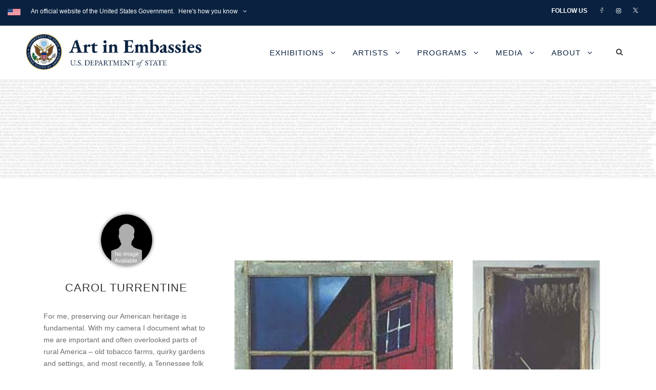

--- FILE ---
content_type: text/css
request_url: https://art.state.gov/wp-content/plugins/foogallery-premium/pro/assets/css/foogallery.896a3772.min.css?ver=3.1.9
body_size: 31131
content:
.foogallery,.foogallery *{box-sizing:border-box}.foogallery{display:block;z-index:1;font-family:-apple-system,system-ui,BlinkMacSystemFont,"Segoe UI",Roboto,"Helvetica Neue",Arial,sans-serif;position:relative;line-height:0;font-size:0;width:100%;max-width:100%}.foogallery .fg-item{display:inline-block;position:relative;background-color:transparent;z-index:2;-webkit-user-select:none;-moz-user-select:none;-ms-user-select:none;user-select:none}.foogallery .fg-item.fg-hidden{display:none!important}.foogallery .fg-item-inner{display:block;position:relative;visibility:hidden;overflow:hidden;opacity:0;z-index:3;margin:0;border:solid 0 transparent}.foogallery .fg-item.fg-error:before{content:"";display:block;position:absolute;top:50%;left:50%;transform:translateX(-50%) translateY(-50%);width:32px;height:32px;background-image:url('../img/icons.svg#image');background-color:transparent;background-repeat:no-repeat;background-position:center center;background-size:32px 32px}.foogallery .fg-item.fg-loaded{z-index:4}.foogallery .fg-loaded .fg-item-inner{visibility:visible;opacity:1;z-index:5}.foogallery .fg-error .fg-item-inner{pointer-events:none;cursor:default}.foogallery .fg-thumb{display:block;position:relative;border:none;outline:0;text-decoration:none;z-index:4;box-shadow:none;border-radius:inherit}.foogallery .fg-thumb:focus,.foogallery .fg-thumb:hover{border:none;outline:0;text-decoration:none;box-shadow:none}.foogallery .fg-image-overlay{position:absolute;top:0;right:0;bottom:0;left:0;z-index:8;visibility:hidden;opacity:0}.foogallery .fg-image-wrap{display:block;position:relative}.foogallery .fg-image{display:block;position:relative;border:none;outline:0;text-decoration:none;z-index:5;max-width:100%;height:auto;margin:0;width:auto}.foogallery picture.fg-image>img{display:block;position:relative;border:none;outline:0;text-decoration:none;max-width:100%;height:auto;margin:0;width:auto}.foogallery .fg-loaded .fg-thumb{z-index:6}.foogallery .fg-loaded .fg-image{z-index:7}.fg-sr-only{position:absolute;width:1px;height:1px;padding:0;margin:-1px;overflow:hidden;clip:rect(0,0,0,0);border:0}.fg-icon{fill:currentColor}.fg-icon-spinner{animation:spin 1s linear infinite}@keyframes spin{0%{transform:rotate(0)}100%{transform:rotate(360deg)}}.foogallery.fg-light .fg-item-inner{background-color:#fff;color:#333;border-color:#fff}.foogallery.fg-dark .fg-item-inner{background-color:#333;color:#fff;border-color:#333}.foogallery.fg-light .fg-item.fg-error,.foogallery.fg-light .fg-item.fg-idle,.foogallery.fg-light .fg-item.fg-loading{background-color:#eee;box-shadow:inset 0 0 0 1px #ddd}.foogallery.fg-dark .fg-item.fg-error,.foogallery.fg-dark .fg-item.fg-idle,.foogallery.fg-dark .fg-item.fg-loading{background-color:#444;box-shadow:inset 0 0 0 1px #333}.foogallery .fg-caption{background-color:rgba(0,0,0,.5);color:#fff}.foogallery .fg-caption-title a{color:#fff;border-bottom-color:#fff}.foogallery .fg-caption-desc{color:#d2d2d2}.foogallery .fg-caption-desc a{color:#d2d2d2;border-bottom-color:#d2d2d2}.foogallery.fg-light-overlays .fg-caption{background-color:rgba(255,255,255,.7);color:#333}.foogallery.fg-light-overlays .fg-caption-title a{color:#333;border-bottom-color:#333}.foogallery.fg-light-overlays .fg-caption-desc{color:#333}.foogallery.fg-light-overlays .fg-caption-desc a{color:#333;border-bottom-color:#333}.foogallery.fg-transparent-overlays .fg-caption{background-color:transparent;color:#fff;text-shadow:0 0 3px #000}.foogallery.fg-transparent-overlays .fg-caption-title a{color:#fff;border-bottom-color:#fff}.foogallery.fg-transparent-overlays .fg-caption-desc{color:#d2d2d2}.foogallery.fg-transparent-overlays .fg-caption-desc a{color:#d2d2d2;border-bottom-color:#d2d2d2}.foogallery .fg-image-overlay,.foogallery.fg-video-sticky:not(.fg-caption-hover,.fg-preset) .fg-type-video.fg-loaded .fg-item-inner:focus-within .fg-image-overlay,.foogallery.fg-video-sticky:not(.fg-caption-hover,.fg-preset) .fg-type-video.fg-loaded .fg-item-inner:hover .fg-image-overlay{background-color:rgba(0,0,0,.5);color:#fff}.foogallery.fg-light-overlays .fg-image-overlay,.foogallery.fg-light-overlays.fg-video-sticky:not(.fg-caption-hover,.fg-preset) .fg-type-video.fg-loaded .fg-item-inner:focus-within .fg-image-overlay,.foogallery.fg-light-overlays.fg-video-sticky:not(.fg-caption-hover,.fg-preset) .fg-type-video.fg-loaded .fg-item-inner:hover .fg-image-overlay{background-color:rgba(255,255,255,.8);color:#333}.foogallery.fg-transparent-overlays .fg-image-overlay,.foogallery.fg-transparent-overlays.fg-video-sticky:not(.fg-caption-hover,.fg-preset) .fg-type-video.fg-loaded .fg-item-inner:focus-within .fg-image-overlay,.foogallery.fg-transparent-overlays.fg-video-sticky:not(.fg-caption-hover,.fg-preset) .fg-type-video.fg-loaded .fg-item-inner:hover .fg-image-overlay{background-color:transparent;color:#fff}.foogallery:not(.fg-captions-bottom,.fg-captions-top,.fg-simple_portfolio) .fg-caption .fg-caption-buttons>a{color:#333;background-color:#fff;border-color:#222}.foogallery:not(.fg-captions-bottom,.fg-captions-top,.fg-simple_portfolio) .fg-caption .fg-caption-buttons>a:hover{color:#333;background-color:#e6e6e6;border-color:#222}.foogallery.fg-light-overlays:not(.fg-captions-bottom,.fg-captions-top,.fg-simple_portfolio) .fg-caption .fg-caption-buttons>a{color:#fff;background-color:#333;border-color:#222}.foogallery.fg-light-overlays:not(.fg-captions-bottom,.fg-captions-top,.fg-simple_portfolio) .fg-caption .fg-caption-buttons>a:hover{color:#fff;background-color:#666;border-color:#555}.foogallery:is(.fg-cb-block-outline,.fg-cb-pill-outline):not(.fg-captions-bottom,.fg-captions-top,.fg-simple_portfolio) .fg-caption .fg-caption-buttons>a{color:#fff;background-color:transparent;border-color:#fff}.foogallery:is(.fg-cb-block-outline,.fg-cb-pill-outline):not(.fg-captions-bottom,.fg-captions-top,.fg-simple_portfolio) .fg-caption .fg-caption-buttons>a:hover{color:#333;background-color:#fff;border-color:#fff}.foogallery.fg-light-overlays:is(.fg-cb-block-outline,.fg-cb-pill-outline):not(.fg-captions-bottom,.fg-captions-top,.fg-simple_portfolio) .fg-caption .fg-caption-buttons>a{color:#333;background-color:transparent;border-color:#222}.foogallery.fg-light-overlays:is(.fg-cb-block-outline,.fg-cb-pill-outline):not(.fg-captions-bottom,.fg-captions-top,.fg-simple_portfolio) .fg-caption .fg-caption-buttons>a:hover{color:#fff;background-color:#333;border-color:#222}.foogallery:is(.fg-captions-bottom,.fg-captions-top,.fg-simple_portfolio) .fg-caption .fg-caption-buttons>a{color:#333;background-color:#fff;border-color:#ccc}.foogallery:is(.fg-captions-bottom,.fg-captions-top,.fg-simple_portfolio) .fg-caption .fg-caption-buttons>a:hover{color:#333;background-color:#e6e6e6;border-color:#ccc}.foogallery.fg-dark:is(.fg-captions-bottom,.fg-captions-top,.fg-simple_portfolio) .fg-caption .fg-caption-buttons>a{color:#fff;background-color:#444;border-color:#222}.foogallery.fg-dark:is(.fg-captions-bottom,.fg-captions-top,.fg-simple_portfolio) .fg-caption .fg-caption-buttons>a:hover{color:#fff;background-color:#666;border-color:#444}.foogallery.fg-light-overlays.fg-light:is(.fg-captions-bottom,.fg-captions-top,.fg-simple_portfolio) .fg-caption .fg-caption-buttons>a{color:#fff;background-color:#333;border-color:#222}.foogallery.fg-light-overlays.fg-light:is(.fg-captions-bottom,.fg-captions-top,.fg-simple_portfolio) .fg-caption .fg-caption-buttons>a:hover{color:#fff;background-color:#666;border-color:#555}.foogallery.fg-light-overlays.fg-dark:is(.fg-captions-bottom,.fg-captions-top,.fg-simple_portfolio) .fg-caption .fg-caption-buttons>a{color:#333;background-color:#fff;border-color:#222}.foogallery.fg-light-overlays.fg-dark:is(.fg-captions-bottom,.fg-captions-top,.fg-simple_portfolio) .fg-caption .fg-caption-buttons>a:hover{color:#333;background-color:#e6e6e6;border-color:#555}.foogallery:is(.fg-captions-bottom,.fg-captions-top,.fg-simple_portfolio):is(.fg-cb-block-outline,.fg-cb-pill-outline) .fg-caption .fg-caption-buttons>a{color:#333;background-color:transparent;border-color:#ccc}.foogallery:is(.fg-captions-bottom,.fg-captions-top,.fg-simple_portfolio):is(.fg-cb-block-outline,.fg-cb-pill-outline) .fg-caption .fg-caption-buttons>a:hover{color:#fff;background-color:#333;border-color:#222}.foogallery.fg-dark:is(.fg-captions-bottom,.fg-captions-top,.fg-simple_portfolio):is(.fg-cb-block-outline,.fg-cb-pill-outline) .fg-caption .fg-caption-buttons>a{color:#fff;background-color:transparent;border-color:#fff}.foogallery.fg-dark:is(.fg-captions-bottom,.fg-captions-top,.fg-simple_portfolio):is(.fg-cb-block-outline,.fg-cb-pill-outline) .fg-caption .fg-caption-buttons>a:hover{color:#333;background-color:#fff;border-color:#fff}.foogallery.fg-light-overlays.fg-light:is(.fg-captions-bottom,.fg-captions-top,.fg-simple_portfolio):is(.fg-cb-block-outline,.fg-cb-pill-outline) .fg-caption .fg-caption-buttons>a{color:#333;background-color:transparent;border-color:#ccc}.foogallery.fg-light-overlays.fg-light:is(.fg-captions-bottom,.fg-captions-top,.fg-simple_portfolio):is(.fg-cb-block-outline,.fg-cb-pill-outline) .fg-caption .fg-caption-buttons>a:hover{color:#fff;background-color:#333;border-color:#222}.foogallery.fg-light-overlays.fg-dark:is(.fg-captions-bottom,.fg-captions-top,.fg-simple_portfolio):is(.fg-cb-block-outline,.fg-cb-pill-outline) .fg-caption .fg-caption-buttons>a{color:#fff;background-color:transparent;border-color:#fff}.foogallery.fg-light-overlays.fg-dark:is(.fg-captions-bottom,.fg-captions-top,.fg-simple_portfolio):is(.fg-cb-block-outline,.fg-cb-pill-outline) .fg-caption .fg-caption-buttons>a:hover{color:#333;background-color:#fff;border-color:#fff}.fg-exif-light .fg-item.fg-item-exif .fg-image-wrap:after{background-color:#fff;color:#333}.fg-exif-dark .fg-item.fg-item-exif .fg-image-wrap:after{background-color:#333;color:#fff}.fg-exif-rounded .fg-item.fg-item-exif .fg-image-wrap:after{border-radius:3px}.fg-exif-bottom-left .fg-item.fg-item-exif .fg-image-wrap:after,.fg-exif-bottom-right .fg-item.fg-item-exif .fg-image-wrap:after,.fg-exif-top-left .fg-item.fg-item-exif .fg-image-wrap:after,.fg-exif-top-right .fg-item.fg-item-exif .fg-image-wrap:after{display:inline-block;position:absolute;content:'EXIF';font-family:-apple-system,system-ui,BlinkMacSystemFont,"Segoe UI",Roboto,"Helvetica Neue",Arial,sans-serif;font-size:11px;line-height:10px;padding:3px 4px;z-index:7}.fg-exif-bottom-right .fg-item.fg-item-exif .fg-image-wrap:after{bottom:5px;right:5px}.fg-exif-bottom-left .fg-item.fg-item-exif .fg-image-wrap:after{bottom:5px;left:5px}.fg-exif-top-right .fg-item.fg-item-exif .fg-image-wrap:after{top:5px;right:5px}.fg-exif-top-left .fg-item.fg-item-exif .fg-image-wrap:after{top:5px;left:5px}.foogallery.fg-border-thin .fg-item-inner{border-width:4px}.foogallery.fg-border-medium .fg-item-inner{border-width:10px}.foogallery.fg-border-thick .fg-item-inner{border-width:16px}.foogallery.fg-light.fg-shadow-outline .fg-item-inner{box-shadow:0 0 0 1px #ddd}.foogallery.fg-dark.fg-shadow-outline .fg-item-inner{box-shadow:0 0 0 1px #222}.foogallery.fg-dark.fg-shadow-small .fg-item-inner,.foogallery.fg-light.fg-shadow-small .fg-item-inner{box-shadow:0 1px 4px 0 rgba(0,0,0,.5)}.foogallery.fg-dark.fg-shadow-medium .fg-item-inner,.foogallery.fg-light.fg-shadow-medium .fg-item-inner{box-shadow:0 1px 10px 0 rgba(0,0,0,.5)}.foogallery.fg-dark.fg-shadow-large .fg-item-inner,.foogallery.fg-light.fg-shadow-large .fg-item-inner{box-shadow:0 1px 16px 0 rgba(0,0,0,.5)}.foogallery.fg-shadow-inset-large .fg-thumb:after,.foogallery.fg-shadow-inset-medium .fg-thumb:after,.foogallery.fg-shadow-inset-outline .fg-thumb:after,.foogallery.fg-shadow-inset-small .fg-thumb:after{display:block;content:"";position:absolute;top:0;left:0;right:0;bottom:0;z-index:7;border-radius:inherit}.foogallery.fg-light.fg-shadow-inset-outline .fg-thumb:after{box-shadow:inset 0 0 0 1px #ddd}.foogallery.fg-dark.fg-shadow-inset-outline .fg-thumb:after{box-shadow:inset 0 0 0 1px #222}.foogallery.fg-dark.fg-shadow-inset-small .fg-thumb:after,.foogallery.fg-light.fg-shadow-inset-small .fg-thumb:after{box-shadow:inset 0 1px 4px 0 rgba(0,0,0,.3)}.foogallery.fg-dark.fg-shadow-inset-medium .fg-thumb:after,.foogallery.fg-light.fg-shadow-inset-medium .fg-thumb:after{box-shadow:inset 0 1px 10px 0 rgba(0,0,0,.3)}.foogallery.fg-dark.fg-shadow-inset-large .fg-thumb:after,.foogallery.fg-light.fg-shadow-inset-large .fg-thumb:after{box-shadow:inset 0 1px 16px 0 rgba(0,0,0,.3)}.foogallery.fg-round-full.fg-shadow-inset-large .fg-thumb:after,.foogallery.fg-round-full.fg-shadow-inset-medium .fg-thumb:after,.foogallery.fg-round-full.fg-shadow-inset-small .fg-thumb:after{border-radius:50%}.foogallery.fg-round-small .fg-item,.foogallery.fg-round-small .fg-item-inner{border-radius:5px}.foogallery.fg-round-medium .fg-item,.foogallery.fg-round-medium .fg-item-inner{border-radius:10px}.foogallery.fg-round-large .fg-item,.foogallery.fg-round-large .fg-item-inner{border-radius:15px}.foogallery.fg-round-full .fg-item,.foogallery.fg-round-full .fg-item-inner{border-radius:50%}.foogallery .fg-image-wrap{z-index:7}.foogallery .fg-image-wrap:before{z-index:8}.fg-panel .fg-panel-thumb-wrap:before,.foogallery .fg-image-wrap:before{content:"";display:block;height:100%;width:100%;top:0;left:0;position:absolute;pointer-events:none}.fg-panel.fg-filter-1977 .fg-panel-thumb-wrap,.foogallery.fg-filter-1977 .fg-image-wrap{-webkit-filter:contrast(110%) brightness(110%) saturate(130%);filter:contrast(110%) brightness(110%) saturate(130%)}.fg-panel.fg-filter-1977 .fg-panel-thumb-wrap:before,.foogallery.fg-filter-1977 .fg-image-wrap:before{mix-blend-mode:screen;background:rgba(243,106,188,.3)}.fg-panel.fg-filter-amaro .fg-panel-thumb-wrap,.foogallery.fg-filter-amaro .fg-image-wrap{-webkit-filter:contrast(90%) brightness(110%) saturate(150%) hue-rotate(-10deg);filter:contrast(90%) brightness(110%) saturate(150%) hue-rotate(-10deg)}.fg-panel.fg-filter-brannan .fg-panel-thumb-wrap,.foogallery.fg-filter-brannan .fg-image-wrap{-webkit-filter:contrast(140%) sepia(50%);filter:contrast(140%) sepia(50%)}.fg-panel.fg-filter-brannan .fg-panel-thumb-wrap:before,.foogallery.fg-filter-brannan .fg-image-wrap:before{mix-blend-mode:lighten;background:rgba(161,44,199,.31)}.fg-panel.fg-filter-clarendon .fg-panel-thumb-wrap,.foogallery.fg-filter-clarendon .fg-image-wrap{-webkit-filter:contrast(120%) saturate(125%);filter:contrast(120%) saturate(125%)}.fg-panel.fg-filter-clarendon .fg-panel-thumb-wrap:before,.foogallery.fg-filter-clarendon .fg-image-wrap:before{mix-blend-mode:overlay;background:rgba(127,187,227,.2)}.fg-panel.fg-filter-earlybird .fg-panel-thumb-wrap,.foogallery.fg-filter-earlybird .fg-image-wrap{-webkit-filter:contrast(90%) sepia(20%);filter:contrast(90%) sepia(20%)}.fg-panel.fg-filter-earlybird .fg-panel-thumb-wrap:before,.foogallery.fg-filter-earlybird .fg-image-wrap:before{mix-blend-mode:overlay;background:-webkit-radial-gradient(50% 50%,circle closest-corner,#d0ba8e 20%,rgba(29,2,16,.2));background:radial-gradient(50% 50%,circle closest-corner,#d0ba8e 20%,rgba(29,2,16,.2))}.fg-panel.fg-filter-lofi .fg-panel-thumb-wrap,.foogallery.fg-filter-lofi .fg-image-wrap{-webkit-filter:contrast(150%) saturate(110%);filter:contrast(150%) saturate(110%)}.fg-panel.fg-filter-lofi .fg-panel-thumb-wrap:before,.foogallery.fg-filter-lofi .fg-image-wrap:before{mix-blend-mode:multiply;background:-webkit-radial-gradient(circle closest-corner,rgba(0,0,0,0) 70%,#222 100%);background:radial-gradient(circle closest-corner,rgba(0,0,0,0) 70%,#222 100%)}.fg-panel.fg-filter-poprocket .fg-panel-thumb-wrap,.foogallery.fg-filter-poprocket .fg-image-wrap{-webkit-filter:sepia(.15) brightness(1.2);filter:sepia(.15) brightness(1.2)}.fg-panel.fg-filter-poprocket .fg-panel-thumb-wrap:before,.foogallery.fg-filter-poprocket .fg-image-wrap:before{mix-blend-mode:screen;background:-webkit-radial-gradient(center center,circle closest-corner,rgba(206,39,70,.75) 40%,#000 80%);background:radial-gradient(center center,circle closest-corner,rgba(206,39,70,.75) 40%,#000 80%)}.fg-panel.fg-filter-reyes .fg-panel-thumb-wrap,.foogallery.fg-filter-reyes .fg-image-wrap{-webkit-filter:contrast(85%) brightness(110%) saturate(75%) sepia(22%);filter:contrast(85%) brightness(110%) saturate(75%) sepia(22%)}.fg-panel.fg-filter-reyes .fg-panel-thumb-wrap:before,.foogallery.fg-filter-reyes .fg-image-wrap:before{mix-blend-mode:soft-light;opacity:.5;background:#adcdef}.fg-panel.fg-filter-toaster .fg-panel-thumb-wrap,.foogallery.fg-filter-toaster .fg-image-wrap{-webkit-filter:contrast(150%) brightness(90%);filter:contrast(150%) brightness(90%)}.fg-panel.fg-filter-toaster .fg-panel-thumb-wrap:before,.foogallery.fg-filter-toaster .fg-image-wrap:before{mix-blend-mode:screen;opacity:.5;background:-webkit-radial-gradient(50% 50%,circle closest-corner,#0f4e80 1%,#3b003b);background:radial-gradient(50% 50%,circle closest-corner,#0f4e80 1%,#3b003b)}.fg-panel.fg-filter-walden .fg-panel-thumb-wrap,.foogallery.fg-filter-walden .fg-image-wrap{-webkit-filter:brightness(110%) saturate(160%) sepia(30%) hue-rotate(350deg);filter:brightness(110%) saturate(160%) sepia(30%) hue-rotate(350deg)}.fg-panel.fg-filter-walden .fg-panel-thumb-wrap:before,.foogallery.fg-filter-walden .fg-image-wrap:before{mix-blend-mode:screen;opacity:.3;background:#c40}.fg-panel.fg-filter-xpro2 .fg-panel-thumb-wrap,.foogallery.fg-filter-xpro2 .fg-image-wrap{-webkit-filter:sepia(30%);filter:sepia(30%)}.fg-panel.fg-filter-xpro2 .fg-panel-thumb-wrap:before,.foogallery.fg-filter-xpro2 .fg-image-wrap:before{mix-blend-mode:color-burn;background:-webkit-radial-gradient(center center,circle closest-corner,#e0e7e6 40%,rgba(43,42,161,.6));background:radial-gradient(center center,circle closest-corner,#e0e7e6 40%,rgba(43,42,161,.6))}.fg-panel.fg-filter-xtreme .fg-panel-thumb-wrap,.foogallery.fg-filter-xtreme .fg-image-wrap{-webkit-filter:contrast(200%) brightness(127%) saturate(200%) sepia(45%);filter:contrast(200%) brightness(127%) saturate(200%) sepia(45%)}.fg-panel.fg-filter-xtreme .fg-panel-thumb-wrap:before,.foogallery.fg-filter-xtreme .fg-image-wrap:before{mix-blend-mode:hard-light;opacity:.7;background:-webkit-radial-gradient(50% 50%,circle closest-corner,rgba(62,253,220,.33) 10%,rgba(70,70,70,.04));background:radial-gradient(50% 50%,circle closest-corner,rgba(62,253,220,.33) 10%,rgba(70,70,70,.04))}.foogallery .fg-loader{position:absolute;top:50%;left:50%;transform:translateX(-50%) translateY(-50%);font-size:5px;visibility:hidden;opacity:0;pointer-events:none;text-indent:-9999em}.foogallery .fg-loading .fg-loader{visibility:visible;opacity:1}.fg-loading-default .fg-loader{width:1em;height:1em;border-radius:50%;box-shadow:0 -2.6em 0 0 #828282,1.8em -1.8em 0 0 rgba(130,130,130,.2),2.5em 0 0 0 rgba(130,130,130,.2),1.75em 1.75em 0 0 rgba(130,130,130,.2),0 2.5em 0 0 rgba(130,130,130,.2),-1.8em 1.8em 0 0 rgba(130,130,130,.2),-2.6em 0 0 0 rgba(130,130,130,.5),-1.8em -1.8em 0 0 rgba(130,130,130,.7);animation:loading-default 1.1s infinite paused steps(8,start)}.fg-loading-default .fg-loading .fg-loader{animation-play-state:running}@keyframes loading-default{0%{transform:translateX(-50%) translateY(-50%) rotate(0)}100%{transform:translateX(-50%) translateY(-50%) rotate(360deg)}}.fg-loading-bars .fg-loader,.fg-loading-bars .fg-loader:after,.fg-loading-bars .fg-loader:before{background:#828282;width:.8em;height:3.2em;animation:loading-bars 1s infinite paused ease-in-out}.fg-loading-bars .fg-loading .fg-loader,.fg-loading-bars .fg-loading .fg-loader:after,.fg-loading-bars .fg-loading .fg-loader:before{animation-play-state:running}.fg-loading-bars .fg-loader{color:#828282;animation-delay:-.16s}.fg-loading-bars .fg-loader:after,.fg-loading-bars .fg-loader:before{position:absolute;top:0;content:''}.fg-loading-bars .fg-loader:before{left:-1.2em;animation-delay:-.32s}.fg-loading-bars .fg-loader:after{left:1.2em}@keyframes loading-bars{0%,100%,80%{box-shadow:0 0;height:3.2em}40%{box-shadow:0 -1.6em;height:4em}}.fg-loading-trail .fg-loader{color:#828282;width:4em;height:4em;overflow:hidden;border-radius:50%;animation:loading-trail-1 1.7s infinite paused ease,loading-trail-2 1.7s infinite paused ease}.fg-loading-trail .fg-loading .fg-loader{animation-play-state:running}@keyframes loading-trail-1{0%{box-shadow:0 -3.32em 0 -1.6em,0 -3.32em 0 -1.68em,0 -3.32em 0 -1.76em,0 -3.32em 0 -1.84em,0 -3.32em 0 -1.908em}5%,95%{box-shadow:0 -3.32em 0 -1.6em,0 -3.32em 0 -1.68em,0 -3.32em 0 -1.76em,0 -3.32em 0 -1.84em,0 -3.32em 0 -1.908em}10%,59%{box-shadow:0 -3.32em 0 -1.6em,-.348em -3.3em 0 -1.68em,-.692em -3.248em 0 -1.76em,-1.024em -3.156em 0 -1.84em,-.891em -3.1em 0 -1.908em}20%{box-shadow:0 -3.32em 0 -1.6em,-1.352em -3.032em 0 -1.68em,-2.2em -2.486em 0 -1.76em,-2.684em -1.952em 0 -1.84em,-2.996em -1.36em 0 -1.908em}38%{box-shadow:0 -3.32em 0 -1.6em,-1.508em -2.96em 0 -1.68em,-2.58em -2.088em 0 -1.76em,-3.1em -.891em 0 -1.84em,-3.28em -.36em 0 -1.908em}100%{box-shadow:0 -3.32em 0 -1.6em,0 -3.32em 0 -1.68em,0 -3.32em 0 -1.76em,0 -3.32em 0 -1.84em,0 -3.32em 0 -1.908em}}@keyframes loading-trail-2{0%{transform:translateX(-50%) translateY(-50%) rotate(0)}100%{transform:translateX(-50%) translateY(-50%) rotate(360deg)}}.fg-loading-pulse .fg-loader,.fg-loading-pulse .fg-loader:after,.fg-loading-pulse .fg-loader:before{border-radius:50%;width:1.6em;height:1.6em;animation:loading-pulse 1.8s infinite both paused ease-in-out}.fg-loading-pulse .fg-loading .fg-loader,.fg-loading-pulse .fg-loading .fg-loader:after,.fg-loading-pulse .fg-loading .fg-loader:before{animation-play-state:running}.fg-loading-pulse .fg-loader{color:#828282;margin-top:-1.6em;animation-delay:-.16s}.fg-loading-pulse .fg-loader:after,.fg-loading-pulse .fg-loader:before{content:'';position:absolute;top:0}.fg-loading-pulse .fg-loader:before{left:-2.24em;animation-delay:-.32s}.fg-loading-pulse .fg-loader:after{left:2.24em}@keyframes loading-pulse{0%,100%,80%{box-shadow:0 1.6em 0 -.8em}40%{box-shadow:0 1.6em 0 0}}.fg-loading-dots .fg-loader{width:.8em;height:.8em;color:#828282;border-radius:50%;animation:loading-dots 1.3s infinite paused linear}.fg-loading-dots .fg-loading .fg-loader{animation-play-state:running}@keyframes loading-dots{0%,100%{box-shadow:0 -2.4em 0 .16em,1.6em -1.6em 0 0,2.4em 0 0 -.8em,1.6em 1.6em 0 -.8em,0 2.4em 0 -.8em,-1.6em 1.6em 0 -.8em,-2.4em 0 0 -.8em,-1.6em -1.6em 0 0}12.5%{box-shadow:0 -2.4em 0 0,1.6em -1.6em 0 .16em,2.4em 0 0 0,1.6em 1.6em 0 -.8em,0 2.4em 0 -.8em,-1.6em 1.6em 0 -.8em,-2.4em 0 0 -.8em,-1.6em -1.6em 0 -.8em}25%{box-shadow:0 -2.4em 0 -.4em,1.6em -1.6em 0 0,2.4em 0 0 .16em,1.6em 1.6em 0 0,0 2.4em 0 -.8em,-1.6em 1.6em 0 -.8em,-2.4em 0 0 -.8em,-1.6em -1.6em 0 -.8em}37.5%{box-shadow:0 -2.4em 0 -.8em,1.6em -1.6em 0 -.8em,2.4em 0 0 0,1.6em 1.6em 0 .16em,0 2.4em 0 0,-1.6em 1.6em 0 -.8em,-2.4em 0 0 -.8em,-1.6em -1.6em 0 -.8em}50%{box-shadow:0 -2.4em 0 -.8em,1.6em -1.6em 0 -.8em,2.4em 0 0 -.8em,1.6em 1.6em 0 0,0 2.4em 0 .16em,-1.6em 1.6em 0 0,-2.4em 0 0 -.8em,-1.6em -1.6em 0 -.8em}62.5%{box-shadow:0 -2.4em 0 -.8em,1.6em -1.6em 0 -.8em,2.4em 0 0 -.8em,1.6em 1.6em 0 -.8em,0 2.4em 0 0,-1.6em 1.6em 0 .16em,-2.4em 0 0 0,-1.6em -1.6em 0 -.8em}75%{box-shadow:0 -2.4em 0 -.8em,1.6em -1.6em 0 -.8em,2.4em 0 0 -.8em,1.6em 1.6em 0 -.8em,0 2.4em 0 -.8em,-1.6em 1.6em 0 0,-2.4em 0 0 .16em,-1.6em -1.6em 0 0}87.5%{box-shadow:0 -2.4em 0 0,1.6em -1.6em 0 -.8em,2.4em 0 0 -.8em,1.6em 1.6em 0 -.8em,0 2.4em 0 -.8em,-1.6em 1.6em 0 0,-2.4em 0 0 0,-1.6em -1.6em 0 .16em}}.fg-loading-partial .fg-loader{border-radius:50%;width:6em;height:6em;border-top:.88em solid rgba(130,130,130,.2);border-right:.88em solid rgba(130,130,130,.2);border-bottom:.88em solid rgba(130,130,130,.2);border-left:.88em solid #828282;animation:loading-partial 1.1s infinite paused linear}.fg-loading-partial .fg-loading .fg-loader{animation-play-state:running}@keyframes loading-partial{0%{transform:translateX(-50%) translateY(-50%) rotate(0)}100%{transform:translateX(-50%) translateY(-50%) rotate(360deg)}}.foogallery.fg-loaded-drop .fg-item.fg-loaded,.foogallery.fg-loaded-fade-in .fg-item.fg-loaded,.foogallery.fg-loaded-flip .fg-item.fg-loaded,.foogallery.fg-loaded-fly .fg-item.fg-loaded,.foogallery.fg-loaded-scale-up .fg-item.fg-loaded,.foogallery.fg-loaded-slide-down .fg-item.fg-loaded,.foogallery.fg-loaded-slide-left .fg-item.fg-loaded,.foogallery.fg-loaded-slide-right .fg-item.fg-loaded,.foogallery.fg-loaded-slide-up .fg-item.fg-loaded,.foogallery.fg-loaded-swing-down .fg-item.fg-loaded{transition-timing-function:ease;transition-duration:650ms;transition-property:background-color,transform}.foogallery.fg-loaded-drop .fg-loaded .fg-item-inner,.foogallery.fg-loaded-fade-in .fg-loaded .fg-item-inner,.foogallery.fg-loaded-flip .fg-loaded .fg-item-inner,.foogallery.fg-loaded-fly .fg-loaded .fg-item-inner,.foogallery.fg-loaded-scale-up .fg-loaded .fg-item-inner,.foogallery.fg-loaded-slide-down .fg-loaded .fg-item-inner,.foogallery.fg-loaded-slide-left .fg-loaded .fg-item-inner,.foogallery.fg-loaded-slide-right .fg-loaded .fg-item-inner,.foogallery.fg-loaded-slide-up .fg-loaded .fg-item-inner,.foogallery.fg-loaded-swing-down .fg-loaded .fg-item-inner{transition-timing-function:ease;transition-duration:650ms}.foogallery.fg-loaded-drop .fg-item.fg-loaded,.foogallery.fg-loaded-flip .fg-item.fg-loaded,.foogallery.fg-loaded-fly .fg-item.fg-loaded,.foogallery.fg-loaded-swing-down .fg-item.fg-loaded{perspective:1300px}.foogallery.fg-loaded-drop .fg-item-inner{transition-property:visibility,opacity,transform;transform-style:preserve-3d;transform:translateZ(400px) translateY(100%) rotateX(-90deg)}.foogallery.fg-loaded-drop .fg-loaded .fg-item-inner{transform:translateZ(0) translateY(0) rotateX(0)}.foogallery.fg-loaded-fade-in .fg-item-inner{transition-property:visibility,opacity}.foogallery.fg-loaded-flip .fg-item-inner{transition-property:visibility,opacity,transform;backface-visibility:hidden;transform-style:preserve-3d;transform:rotateY(-180deg)}.foogallery.fg-loaded-flip .fg-loaded .fg-item-inner{transform:rotateY(0)}.foogallery.fg-loaded-fly .fg-item-inner{transition-property:visibility,opacity,transform;transform-style:preserve-3d;transform-origin:50% 50% -300px;transform:rotateX(-180deg)}.foogallery.fg-loaded-fly .fg-loaded .fg-item-inner{transform:rotateX(0)}.foogallery.fg-loaded-scale-up .fg-item-inner{transition-property:visibility,opacity,transform;transform:scale(.6)}.foogallery.fg-loaded-scale-up .fg-loaded .fg-item-inner{transform:scale(1)}.foogallery.fg-loaded-slide-up .fg-item-inner{transition-property:visibility,opacity,transform;transform:translateY(50%)}.foogallery.fg-loaded-slide-up .fg-loaded .fg-item-inner{transform:translateY(0)}.foogallery.fg-loaded-slide-down .fg-item-inner{transition-property:visibility,opacity,transform;transform:translateY(-50%)}.foogallery.fg-loaded-slide-down .fg-loaded .fg-item-inner{transform:translateY(0)}.foogallery.fg-loaded-slide-left .fg-item-inner{transition-property:visibility,opacity,transform;transform:translateX(50%)}.foogallery.fg-loaded-slide-left .fg-loaded .fg-item-inner{transform:translateX(0)}.foogallery.fg-loaded-slide-right .fg-item-inner{transition-property:visibility,opacity,transform;transform:translateX(-50%)}.foogallery.fg-loaded-slide-right .fg-loaded .fg-item-inner{transform:translateX(0)}.foogallery.fg-loaded-swing-down .fg-item-inner{transition-property:visibility,opacity,transform;transform-style:preserve-3d;transform-origin:0 0;transform:rotateX(-80deg)}.foogallery.fg-loaded-swing-down .fg-loaded .fg-item-inner{transform:rotateX(0)}div[class^=fg-ribbon-]{display:flex;align-items:center;justify-content:center;position:absolute;z-index:6;color:#39bbac;font-size:14px;visibility:hidden;opacity:0;max-height:100%;max-width:100%;pointer-events:none}div[class^=fg-ribbon-]>span{color:#fff;display:inline-flex;align-items:center;justify-content:center;text-shadow:1px 1px 1px rgba(0,0,0,.5);white-space:nowrap;overflow:hidden;text-transform:uppercase;font-size:1em;line-height:1em;position:relative;text-align:center}div[class^=fg-ribbon-]>span>.dashicons+span{margin-left:.4em}.fg-loaded div[class^=fg-ribbon-]{visibility:visible;opacity:1}.fg-loaded-drop .fg-loaded div[class^=fg-ribbon-],.fg-loaded-fade-in .fg-loaded div[class^=fg-ribbon-],.fg-loaded-flip .fg-loaded div[class^=fg-ribbon-],.fg-loaded-fly .fg-loaded div[class^=fg-ribbon-],.fg-loaded-scale-up .fg-loaded div[class^=fg-ribbon-],.fg-loaded-slide-down .fg-loaded div[class^=fg-ribbon-],.fg-loaded-slide-left .fg-loaded div[class^=fg-ribbon-],.fg-loaded-slide-right .fg-loaded div[class^=fg-ribbon-],.fg-loaded-slide-up .fg-loaded div[class^=fg-ribbon-],.fg-loaded-swing-down .fg-loaded div[class^=fg-ribbon-]{transition-property:visibility,opacity;transition-duration:650ms;transition-timing-function:ease}div.fg-ribbon-1{background:#ff5a00;width:4em;padding:.5em 0 .8em 0;top:-2px;left:25px;text-align:center;border-top-left-radius:3px;text-orientation:upright;writing-mode:vertical-rl;max-height:calc(100% - 1em);max-width:calc(100% - 25px)}.fg-ribbon-1:after,.fg-ribbon-1:before{content:"";position:absolute}.fg-ribbon-1:before{height:0;width:0;right:-2px;top:0;border-bottom:2px solid #8d5a20;border-right:2px solid transparent}.fg-ribbon-1:after{height:0;width:0;bottom:-1em;left:0;border-left:2em solid #ff5a00;border-right:2em solid #ff5a00;border-bottom:1em solid transparent}div.fg-ribbon-1>span{letter-spacing:-.2em}div.fg-ribbon-1>span>.dashicons+span{margin-left:0;margin-top:.4em}div.fg-ribbon-2{height:3em;line-height:3em;padding:0 .5em 0 1em;left:-2px;top:20px;max-height:calc(100% - 20px);max-width:calc(100% - .4em);background:#c50084}.fg-ribbon-2:after,.fg-ribbon-2:before{content:"";position:absolute}.fg-ribbon-2:before{height:0;width:0;top:-2px;left:0;border-bottom:2px solid #860057;border-left:2px solid transparent}.fg-ribbon-2:after{height:0;width:0;top:0;right:-.75em;border-top:1.5em solid transparent;border-bottom:1.5em solid transparent;border-left:.8em solid #c50084}div.fg-ribbon-3{top:15px;left:0;padding:0 1em 0 calc(1em - 3px);background:#00b9ff;box-shadow:-1px 2px 3px rgba(0,0,0,.3);height:2em;line-height:2em;border-radius:0 4px 4px 0/0 50% 50% 0}.fg-ribbon-3:after,.fg-ribbon-3:before{content:"";position:absolute}.fg-ribbon-3:before{width:3px;height:100%;top:0;left:-3px;padding:0 0 3px;background:inherit;border-radius:7px 0 0 5px}.fg-ribbon-3:after{width:2px;height:2px;bottom:-2px;left:-2px;background:#006a8c;border-radius:5px 0 0 5px}div.fg-ribbon-4{display:block;width:calc(100% + 4px);height:calc(100% + 4px);max-width:calc(100% + 4px);max-height:calc(100% + 4px);top:-2px;left:-2px;overflow:hidden}.fg-ribbon-4:after,.fg-ribbon-4:before{content:"";position:absolute}.fg-ribbon-4:before{height:0;width:0;top:5em;left:0;border-top:2px solid #6c4f0b;border-left:2px solid transparent}.fg-ribbon-4:after{height:0;width:0;right:0;top:5em;border-top:2px solid #6c4f0b;border-right:2px solid transparent}div.fg-ribbon-4>span{display:flex;align-items:center;align-content:center;justify-content:center;position:absolute;height:3em;line-height:3em;background:#cc8111;top:2em;box-shadow:0 10px 10px -12px rgba(0,0,0,.6);outline:1px dashed;outline-offset:-3px;width:calc(100% + 6px);left:-3px}div.fg-ribbon-5{width:calc(100% + 4px);height:calc(100% + 4px);max-width:calc(100% + 4px);max-height:calc(100% + 4px);top:-2px;left:-2px;overflow:hidden}.fg-ribbon-5:after,.fg-ribbon-5:before{content:"";position:absolute}.fg-ribbon-5:before{width:3em;height:2px;top:0;right:6.6em;background:#4d6530;border-radius:2px 2px 0 0}.fg-ribbon-5:after{width:2px;height:3em;right:0;top:6.6em;background:#4d6530;border-radius:0 2px 2px 0}div.fg-ribbon-5>span{display:flex;align-items:center;align-content:center;justify-content:center;width:16em;height:3em;line-height:3em;position:absolute;top:-4.1em;right:-5.8em;z-index:2;overflow:hidden;-webkit-transform:rotate(45deg);transform:rotate(45deg);transform-origin:bottom left;outline:1px dashed;outline-offset:-3px;box-shadow:0 21px 5px -18px rgba(0,0,0,.6);background:green;text-align:center}div.fg-ribbon-6{top:-3px;right:20px;max-width:calc(100% - 26px);background-color:#ff0a00;padding:.5em .8em .8em;border-radius:0 3px 50% 50%;line-height:2em;box-shadow:-1px 2px 3px rgba(0,0,0,.3)}.fg-ribbon-6:after,.fg-ribbon-6:before{position:absolute;content:""}.fg-ribbon-6:before{height:3px;width:3px;left:-3px;top:0;background:#ff0a00}.fg-ribbon-6:after{height:3px;width:6px;left:-6px;top:0;border-radius:3px 3px 0 0;background:#941825}div.fg-ribbon-7{display:block;width:calc(100% + 4px);height:calc(100% + 4px);max-width:calc(100% + 4px);max-height:calc(100% + 4px);top:-2px;left:-2px;overflow:hidden}.fg-ribbon-7:after,.fg-ribbon-7:before{content:"";position:absolute}.fg-ribbon-7:before{height:0;width:0;bottom:5em;left:0;border-top:2px solid #333;border-left:2px solid transparent}.fg-ribbon-7:after{height:0;width:0;right:0;bottom:5em;border-top:2px solid #333;border-right:2px solid transparent}div.fg-ribbon-7>span{display:flex;align-items:center;align-content:center;justify-content:center;position:absolute;height:3em;line-height:3em;background:#444;bottom:2em;box-shadow:0 10px 10px -12px rgba(0,0,0,.6);outline:1px dashed #adadad;outline-offset:-3px;width:calc(100% + 6px);left:-3px}.foogallery{--fg-title-line-clamp:2;--fg-description-line-clamp:4}.foogallery .fg-caption{display:flex;flex-direction:column;padding:10px;visibility:hidden;opacity:0;position:absolute;z-index:8;width:100%;max-height:100%;overflow:hidden;font-family:-apple-system,system-ui,BlinkMacSystemFont,"Segoe UI",Roboto,"Helvetica Neue",Arial,sans-serif;font-size:13px;font-weight:400;line-height:1.3;border:none;text-align:center;margin:0}.foogallery .fg-thumb[href]+.fg-caption{cursor:pointer}.foogallery .fg-caption-inner{flex:1;display:flex;flex-direction:column;gap:10px;max-height:100%;overflow:hidden}.foogallery .fg-caption-title{box-sizing:content-box;font-size:16px;font-weight:400;padding:0;margin:0;line-height:1.4;overflow:hidden;display:-webkit-box;-webkit-line-clamp:var(--fg-title-line-clamp);-webkit-box-orient:vertical;clip-path:content-box;min-height:fit-content;flex:0 0 fit-content}.foogallery .fg-caption-desc{padding:0;margin:0;overflow:hidden;display:-webkit-box;-webkit-line-clamp:var(--fg-description-line-clamp);-webkit-box-orient:vertical;clip-path:content-box;flex:1}.foogallery .fg-caption-desc a,.foogallery .fg-caption-title a{text-decoration:none;border-bottom:solid 1px currentColor;transition-timing-function:ease-out;transition-duration:.3s;transition-property:color,border-color,background-color}.foogallery .fg-caption-desc a:hover,.foogallery .fg-caption-title a:hover{border-bottom-color:transparent}.foogallery .fg-caption-buttons{--fg-base-size:12px;--fg-height:calc( var( --fg-base-size ) * 2.2 );--fg-base-25:calc( var( --fg-base-size ) / 4 );--fg-base-33:calc( var( --fg-base-size ) / 3 );--fg-base-50:calc( var( --fg-base-size ) / 2 );--fg-base-66:calc( var( --fg-base-33 ) * 2 );--fg-base-75:calc( var( --fg-base-25 ) * 3 );--fg-base-100:var(--fg-base-size);--fg-border-radius:var(--fg-base-25);--fg-border-width:1px;--fg-spacing:var(--fg-base-25);--fg-padding-x:var(--fg-base-75);--fg-padding-y:var(--fg-base-25);display:flex;position:relative;flex-direction:row;flex-wrap:wrap;align-items:center;justify-content:center;gap:4px;font-size:var(--fg-base-size);width:100%;padding:0;margin:0}.foogallery.fg-c-c .fg-caption-buttons{justify-content:center}.foogallery.fg-c-l .fg-caption-buttons{justify-content:flex-start}.foogallery.fg-c-r .fg-caption-buttons{justify-content:flex-end}.foogallery.fg-c-j .fg-caption-buttons{justify-content:stretch}.foogallery.fg-c-j .fg-caption-buttons>a{flex:1}.foogallery .fg-caption-buttons>a{display:inline-flex;position:relative;flex-direction:row;align-items:center;justify-content:center;padding:var(--fg-padding-y) var(--fg-padding-x);height:var(--fg-height);margin:0 0 1px 0;font-family:-apple-system,system-ui,BlinkMacSystemFont,"Segoe UI",Roboto,"Helvetica Neue",Arial,sans-serif;font-size:inherit;font-weight:400;line-height:unset;text-align:center;white-space:nowrap;vertical-align:middle;cursor:pointer;user-select:none;background-image:none;text-decoration:none;text-shadow:none;border:var(--fg-border-width) solid transparent;border-radius:var(--fg-border-radius);box-shadow:none;outline:0;opacity:1;transition-timing-function:ease-out;transition-duration:.3s;transition-property:color,opacity,border-color,background-color}.foogallery .fg-caption-buttons>a:focus,.foogallery .fg-caption-buttons>a:hover{opacity:1!important;box-shadow:none}.foogallery:is(.fg-cb-block-outline,.fg-cb-pill-outline) .fg-caption-buttons>a{--fg-border-width:2px;font-weight:500}.foogallery:is(.fg-captions-bottom,.fg-captions-top,.fg-simple_portfolio):is(.fg-cb-block-outline,.fg-cb-pill-outline) .fg-caption-buttons>a{font-weight:400}.foogallery.fg-light:is(.fg-captions-bottom,.fg-captions-top,.fg-simple_portfolio):is(.fg-cb-block-outline,.fg-cb-pill-outline) .fg-caption-buttons>a{--fg-border-width:1px}.foogallery.fg-cb-block .fg-caption-buttons>a,.foogallery.fg-cb-block-outline .fg-caption-buttons>a{--fg-border-radius:0}.foogallery.fg-cb-pill .fg-caption-buttons>a,.foogallery.fg-cb-pill-outline .fg-caption-buttons>a{--fg-border-radius:calc(var(--fg-height) / 2);--fg-padding-x:calc(var(--fg-base-50) + calc(var(--fg-border-radius) / 2))}@media only screen and (max-width:600px){.foogallery .fg-caption-buttons{align-items:stretch}.foogallery .fg-caption-buttons>a{flex:1}}.foogallery.fg-caption-always .fg-item .fg-caption .fg-caption-inner:before{display:none}.foogallery.fg-caption-always .fg-item.fg-loaded .fg-caption{left:0;bottom:0;transition-timing-function:ease;transition-duration:.3s;transition-property:visibility,opacity;visibility:visible;opacity:1}.foogallery.fg-caption-always .fg-caption{text-align:left}.foogallery.fg-caption-hover .fg-caption .fg-caption-inner{display:flex;flex-direction:column;align-items:center;justify-content:center;width:100%;max-height:100%;position:absolute;top:50%;left:0;transform:translateY(-50%);padding:10px}.foogallery.fg-caption-hover .fg-item.fg-loaded .fg-image-overlay{display:none}.foogallery.fg-c-l .fg-caption,.foogallery.fg-caption-always.fg-c-l .fg-caption{text-align:left}.foogallery.fg-c-c .fg-caption,.foogallery.fg-caption-always.fg-c-c .fg-caption{text-align:center}.foogallery.fg-c-r .fg-caption,.foogallery.fg-caption-always.fg-c-r .fg-caption{text-align:right}.foogallery.fg-c-j .fg-caption,.foogallery.fg-caption-always.fg-c-j .fg-caption{text-align:justify}.foogallery{--fg-icon-size:32px}.foogallery.fg-transparent-overlays{--fg-icon-size-transparent:calc( var(--fg-icon-size) + calc( var(--fg-icon-size) * 0.25 ) )}.foogallery .fg-image-overlay:before{content:"";display:block;position:absolute;top:50%;left:50%;transform:translateX(-50%) translateY(-50%);width:var(--fg-icon-size);height:var(--fg-icon-size);background-size:var(--fg-icon-size) var(--fg-icon-size);background-position:center center;background-repeat:no-repeat;min-width:var(--fg-icon-size);min-height:var(--fg-icon-size)}.foogallery .fg-caption-inner:before{content:"";display:none;position:relative;width:var(--fg-icon-size);height:var(--fg-icon-size);margin:0;background-size:var(--fg-icon-size) var(--fg-icon-size);vertical-align:middle;background-position:center center;background-repeat:no-repeat;min-width:var(--fg-icon-size);min-height:var(--fg-icon-size)}.foogallery.fg-transparent-overlays .fg-caption-inner:before,.foogallery.fg-transparent-overlays .fg-image-overlay:before{width:var(--fg-icon-size-transparent);height:var(--fg-icon-size-transparent);background-size:var(--fg-icon-size-transparent) var(--fg-icon-size-transparent);min-width:var(--fg-icon-size-transparent);min-height:var(--fg-icon-size-transparent)}.foogallery.fg-hover-cart:not(.fg-preset) .fg-caption-inner:before,.foogallery.fg-hover-circle-plus2:not(.fg-preset) .fg-caption-inner:before,.foogallery.fg-hover-circle-plus:not(.fg-preset) .fg-caption-inner:before,.foogallery.fg-hover-external:not(.fg-preset) .fg-caption-inner:before,.foogallery.fg-hover-eye:not(.fg-preset) .fg-caption-inner:before,.foogallery.fg-hover-plus2:not(.fg-preset) .fg-caption-inner:before,.foogallery.fg-hover-plus3:not(.fg-preset) .fg-caption-inner:before,.foogallery.fg-hover-plus:not(.fg-preset) .fg-caption-inner:before,.foogallery.fg-hover-square-plus:not(.fg-preset) .fg-caption-inner:before,.foogallery.fg-hover-tint:not(.fg-preset) .fg-caption-inner:before,.foogallery.fg-hover-zoom2:not(.fg-preset) .fg-caption-inner:before,.foogallery.fg-hover-zoom3:not(.fg-preset) .fg-caption-inner:before,.foogallery.fg-hover-zoom4:not(.fg-preset) .fg-caption-inner:before,.foogallery.fg-hover-zoom5:not(.fg-preset) .fg-caption-inner:before,.foogallery.fg-hover-zoom:not(.fg-preset) .fg-caption-inner:before,.foogallery.fg-video-1:not(.fg-preset) .fg-type-video .fg-caption-inner:before,.foogallery.fg-video-2:not(.fg-preset) .fg-type-video .fg-caption-inner:before,.foogallery.fg-video-3:not(.fg-preset) .fg-type-video .fg-caption-inner:before,.foogallery.fg-video-4:not(.fg-preset) .fg-type-video .fg-caption-inner:before,.foogallery.fg-video-default:not(.fg-preset) .fg-type-video .fg-caption-inner:before{display:block}.foogallery.fg-hover-cart:not(.fg-preset) .fg-item-inner:hover .fg-image-overlay,.foogallery.fg-hover-circle-plus2:not(.fg-preset) .fg-item-inner:hover .fg-image-overlay,.foogallery.fg-hover-circle-plus:not(.fg-preset) .fg-item-inner:hover .fg-image-overlay,.foogallery.fg-hover-external:not(.fg-preset) .fg-item-inner:hover .fg-image-overlay,.foogallery.fg-hover-eye:not(.fg-preset) .fg-item-inner:hover .fg-image-overlay,.foogallery.fg-hover-plus2:not(.fg-preset) .fg-item-inner:hover .fg-image-overlay,.foogallery.fg-hover-plus3:not(.fg-preset) .fg-item-inner:hover .fg-image-overlay,.foogallery.fg-hover-plus:not(.fg-preset) .fg-item-inner:hover .fg-image-overlay,.foogallery.fg-hover-square-plus:not(.fg-preset) .fg-item-inner:hover .fg-image-overlay,.foogallery.fg-hover-tint:not(.fg-preset) .fg-item-inner:hover .fg-image-overlay,.foogallery.fg-hover-zoom2:not(.fg-preset) .fg-item-inner:hover .fg-image-overlay,.foogallery.fg-hover-zoom3:not(.fg-preset) .fg-item-inner:hover .fg-image-overlay,.foogallery.fg-hover-zoom4:not(.fg-preset) .fg-item-inner:hover .fg-image-overlay,.foogallery.fg-hover-zoom5:not(.fg-preset) .fg-item-inner:hover .fg-image-overlay,.foogallery.fg-hover-zoom:not(.fg-preset) .fg-item-inner:hover .fg-image-overlay,.foogallery.fg-video-1:not(.fg-preset) .fg-type-video .fg-item-inner:hover .fg-image-overlay,.foogallery.fg-video-2:not(.fg-preset) .fg-type-video .fg-item-inner:hover .fg-image-overlay,.foogallery.fg-video-3:not(.fg-preset) .fg-type-video .fg-item-inner:hover .fg-image-overlay,.foogallery.fg-video-4:not(.fg-preset) .fg-type-video .fg-item-inner:hover .fg-image-overlay,.foogallery.fg-video-default:not(.fg-preset) .fg-type-video .fg-item-inner:hover .fg-image-overlay{visibility:visible;opacity:1}.foogallery.fg-video-sticky .fg-type-video.fg-loaded .fg-item-inner .fg-image-overlay{background-color:transparent;visibility:visible;opacity:1;display:block}.foogallery.fg-video-sticky .fg-type-video .fg-caption .fg-caption-inner:before{display:none}.foogallery.fg-hover-zoom .fg-caption-inner:before,.foogallery.fg-hover-zoom .fg-image-overlay:before{background-image:url('../img/icons.svg#zoom-light')}.foogallery.fg-light-overlays.fg-hover-zoom .fg-caption-inner:before,.foogallery.fg-light-overlays.fg-hover-zoom .fg-image-overlay:before{background-image:url('../img/icons.svg#zoom-dark')}.foogallery.fg-transparent-overlays.fg-hover-zoom .fg-caption-inner:before,.foogallery.fg-transparent-overlays.fg-hover-zoom .fg-image-overlay:before{background-image:url('../img/icons.svg#zoom-transparent')}.foogallery.fg-hover-zoom2 .fg-caption-inner:before,.foogallery.fg-hover-zoom2 .fg-image-overlay:before{background-image:url('../img/icons.svg#zoom2-light')}.foogallery.fg-light-overlays.fg-hover-zoom2 .fg-caption-inner:before,.foogallery.fg-light-overlays.fg-hover-zoom2 .fg-image-overlay:before{background-image:url('../img/icons.svg#zoom2-dark')}.foogallery.fg-transparent-overlays.fg-hover-zoom2 .fg-caption-inner:before,.foogallery.fg-transparent-overlays.fg-hover-zoom2 .fg-image-overlay:before{background-image:url('../img/icons.svg#zoom2-transparent')}.foogallery.fg-hover-zoom3 .fg-caption-inner:before,.foogallery.fg-hover-zoom3 .fg-image-overlay:before{background-image:url('../img/icons.svg#zoom3-light')}.foogallery.fg-light-overlays.fg-hover-zoom3 .fg-caption-inner:before,.foogallery.fg-light-overlays.fg-hover-zoom3 .fg-image-overlay:before{background-image:url('../img/icons.svg#zoom3-dark')}.foogallery.fg-transparent-overlays.fg-hover-zoom3 .fg-caption-inner:before,.foogallery.fg-transparent-overlays.fg-hover-zoom3 .fg-image-overlay:before{background-image:url('../img/icons.svg#zoom3-transparent')}.foogallery.fg-hover-plus .fg-caption-inner:before,.foogallery.fg-hover-plus .fg-image-overlay:before{background-image:url('../img/icons.svg#plus-light')}.foogallery.fg-light-overlays.fg-hover-plus .fg-caption-inner:before,.foogallery.fg-light-overlays.fg-hover-plus .fg-image-overlay:before{background-image:url('../img/icons.svg#plus-dark')}.foogallery.fg-transparent-overlays.fg-hover-plus .fg-caption-inner:before,.foogallery.fg-transparent-overlays.fg-hover-plus .fg-image-overlay:before{background-image:url('../img/icons.svg#plus-transparent')}.foogallery.fg-hover-circle-plus .fg-caption-inner:before,.foogallery.fg-hover-circle-plus .fg-image-overlay:before{background-image:url('../img/icons.svg#circle-plus-light')}.foogallery.fg-light-overlays.fg-hover-circle-plus .fg-caption-inner:before,.foogallery.fg-light-overlays.fg-hover-circle-plus .fg-image-overlay:before{background-image:url('../img/icons.svg#circle-plus-dark')}.foogallery.fg-transparent-overlays.fg-hover-circle-plus .fg-caption-inner:before,.foogallery.fg-transparent-overlays.fg-hover-circle-plus .fg-image-overlay:before{background-image:url('../img/icons.svg#circle-plus-transparent')}.foogallery.fg-hover-eye .fg-caption-inner:before,.foogallery.fg-hover-eye .fg-image-overlay:before{background-image:url('../img/icons.svg#eye-light')}.foogallery.fg-light-overlays.fg-hover-eye .fg-caption-inner:before,.foogallery.fg-light-overlays.fg-hover-eye .fg-image-overlay:before{background-image:url('../img/icons.svg#eye-dark')}.foogallery.fg-transparent-overlays.fg-hover-eye .fg-caption-inner:before,.foogallery.fg-transparent-overlays.fg-hover-eye .fg-image-overlay:before{background-image:url('../img/icons.svg#eye-transparent')}.foogallery.fg-hover-external .fg-caption-inner:before,.foogallery.fg-hover-external .fg-image-overlay:before{background-image:url('../img/icons.svg#external-light')}.foogallery.fg-light-overlays.fg-hover-external .fg-caption-inner:before,.foogallery.fg-light-overlays.fg-hover-external .fg-image-overlay:before{background-image:url('../img/icons.svg#external-dark')}.foogallery.fg-transparent-overlays.fg-hover-external .fg-caption-inner:before,.foogallery.fg-transparent-overlays.fg-hover-external .fg-image-overlay:before{background-image:url('../img/icons.svg#external-transparent')}.foogallery.fg-hover-cart .fg-caption-inner:before,.foogallery.fg-hover-cart .fg-image-overlay:before{background-image:url('../img/icons.svg#cart-light')}.foogallery.fg-light-overlays.fg-hover-cart .fg-caption-inner:before,.foogallery.fg-light-overlays.fg-hover-cart .fg-image-overlay:before{background-image:url('../img/icons.svg#cart-dark')}.foogallery.fg-transparent-overlays.fg-hover-cart .fg-caption-inner:before,.foogallery.fg-transparent-overlays.fg-hover-cart .fg-image-overlay:before{background-image:url('../img/icons.svg#cart-transparent')}.foogallery.fg-hover-plus2 .fg-caption-inner:before,.foogallery.fg-hover-plus2 .fg-image-overlay:before{background-image:url('../img/icons.svg#plus2-light')}.foogallery.fg-light-overlays.fg-hover-plus2 .fg-caption-inner:before,.foogallery.fg-light-overlays.fg-hover-plus2 .fg-image-overlay:before{background-image:url('../img/icons.svg#plus2-dark')}.foogallery.fg-transparent-overlays.fg-hover-plus2 .fg-caption-inner:before,.foogallery.fg-transparent-overlays.fg-hover-plus2 .fg-image-overlay:before{background-image:url('../img/icons.svg#plus2-transparent')}.foogallery.fg-hover-plus3 .fg-caption-inner:before,.foogallery.fg-hover-plus3 .fg-image-overlay:before{background-image:url('../img/icons.svg#plus3-light')}.foogallery.fg-light-overlays.fg-hover-plus3 .fg-caption-inner:before,.foogallery.fg-light-overlays.fg-hover-plus3 .fg-image-overlay:before{background-image:url('../img/icons.svg#plus3-dark')}.foogallery.fg-transparent-overlays.fg-hover-plus3 .fg-caption-inner:before,.foogallery.fg-transparent-overlays.fg-hover-plus3 .fg-image-overlay:before{background-image:url('../img/icons.svg#plus3-transparent')}.foogallery.fg-hover-square-plus .fg-caption-inner:before,.foogallery.fg-hover-square-plus .fg-image-overlay:before{background-image:url('../img/icons.svg#square-plus-light')}.foogallery.fg-light-overlays.fg-hover-square-plus .fg-caption-inner:before,.foogallery.fg-light-overlays.fg-hover-square-plus .fg-image-overlay:before{background-image:url('../img/icons.svg#square-plus-dark')}.foogallery.fg-transparent-overlays.fg-hover-square-plus .fg-caption-inner:before,.foogallery.fg-transparent-overlays.fg-hover-square-plus .fg-image-overlay:before{background-image:url('../img/icons.svg#square-plus-transparent')}.foogallery.fg-hover-circle-plus2 .fg-caption-inner:before,.foogallery.fg-hover-circle-plus2 .fg-image-overlay:before{background-image:url('../img/icons.svg#circle-plus2-light')}.foogallery.fg-light-overlays.fg-hover-circle-plus2 .fg-caption-inner:before,.foogallery.fg-light-overlays.fg-hover-circle-plus2 .fg-image-overlay:before{background-image:url('../img/icons.svg#circle-plus2-dark')}.foogallery.fg-transparent-overlays.fg-hover-circle-plus2 .fg-caption-inner:before,.foogallery.fg-transparent-overlays.fg-hover-circle-plus2 .fg-image-overlay:before{background-image:url('../img/icons.svg#circle-plus2-transparent')}.foogallery.fg-hover-zoom4 .fg-caption-inner:before,.foogallery.fg-hover-zoom4 .fg-image-overlay:before{background-image:url('../img/icons.svg#zoom4-light')}.foogallery.fg-light-overlays.fg-hover-zoom4 .fg-caption-inner:before,.foogallery.fg-light-overlays.fg-hover-zoom4 .fg-image-overlay:before{background-image:url('../img/icons.svg#zoom4-dark')}.foogallery.fg-transparent-overlays.fg-hover-zoom4 .fg-caption-inner:before,.foogallery.fg-transparent-overlays.fg-hover-zoom4 .fg-image-overlay:before{background-image:url('../img/icons.svg#zoom4-transparent')}.foogallery.fg-hover-zoom5 .fg-caption-inner:before,.foogallery.fg-hover-zoom5 .fg-image-overlay:before{background-image:url('../img/icons.svg#zoom5-light')}.foogallery.fg-light-overlays.fg-hover-zoom5 .fg-caption-inner:before,.foogallery.fg-light-overlays.fg-hover-zoom5 .fg-image-overlay:before{background-image:url('../img/icons.svg#zoom5-dark')}.foogallery.fg-transparent-overlays.fg-hover-zoom5 .fg-caption-inner:before,.foogallery.fg-transparent-overlays.fg-hover-zoom5 .fg-image-overlay:before{background-image:url('../img/icons.svg#zoom5-transparent')}.foogallery.fg-video-default .fg-type-video .fg-caption-inner:before,.foogallery.fg-video-default .fg-type-video .fg-image-overlay:before{background-image:url('../img/icons.svg#video-default-light')}.foogallery.fg-light-overlays.fg-video-default .fg-type-video .fg-caption-inner:before,.foogallery.fg-light-overlays.fg-video-default .fg-type-video .fg-image-overlay:before{background-image:url('../img/icons.svg#video-default-dark')}.foogallery.fg-transparent-overlays.fg-video-default .fg-type-video .fg-caption-inner:before,.foogallery.fg-transparent-overlays.fg-video-default .fg-type-video .fg-image-overlay:before{background-image:url('../img/icons.svg#video-default-transparent')}.foogallery.fg-video-1 .fg-type-video .fg-caption-inner:before,.foogallery.fg-video-1 .fg-type-video .fg-image-overlay:before{background-image:url('../img/icons.svg#video-1-light')}.foogallery.fg-light-overlays.fg-video-1 .fg-type-video .fg-caption-inner:before,.foogallery.fg-light-overlays.fg-video-1 .fg-type-video .fg-image-overlay:before{background-image:url('../img/icons.svg#video-1-dark')}.foogallery.fg-transparent-overlays.fg-video-1 .fg-type-video .fg-caption-inner:before,.foogallery.fg-transparent-overlays.fg-video-1 .fg-type-video .fg-image-overlay:before{background-image:url('../img/icons.svg#video-1-transparent')}.foogallery.fg-video-2 .fg-type-video .fg-caption-inner:before,.foogallery.fg-video-2 .fg-type-video .fg-image-overlay:before{background-image:url('../img/icons.svg#video-2-light')}.foogallery.fg-light-overlays.fg-video-2 .fg-type-video .fg-caption-inner:before,.foogallery.fg-light-overlays.fg-video-2 .fg-type-video .fg-image-overlay:before{background-image:url('../img/icons.svg#video-2-dark')}.foogallery.fg-transparent-overlays.fg-video-2 .fg-type-video .fg-caption-inner:before,.foogallery.fg-transparent-overlays.fg-video-2 .fg-type-video .fg-image-overlay:before{background-image:url('../img/icons.svg#video-2-transparent')}.foogallery.fg-video-3 .fg-type-video .fg-caption-inner:before,.foogallery.fg-video-3 .fg-type-video .fg-image-overlay:before{background-image:url('../img/icons.svg#video-3-light')}.foogallery.fg-light-overlays.fg-video-3 .fg-type-video .fg-caption-inner:before,.foogallery.fg-light-overlays.fg-video-3 .fg-type-video .fg-image-overlay:before{background-image:url('../img/icons.svg#video-3-dark')}.foogallery.fg-transparent-overlays.fg-video-3 .fg-type-video .fg-caption-inner:before,.foogallery.fg-transparent-overlays.fg-video-3 .fg-type-video .fg-image-overlay:before{background-image:url('../img/icons.svg#video-3-transparent')}.foogallery.fg-video-4 .fg-type-video .fg-caption-inner:before,.foogallery.fg-video-4 .fg-type-video .fg-image-overlay:before{background-image:url('../img/icons.svg#video-4-light')}.foogallery.fg-light-overlays.fg-video-4 .fg-type-video .fg-caption-inner:before,.foogallery.fg-light-overlays.fg-video-4 .fg-type-video .fg-image-overlay:before{background-image:url('../img/icons.svg#video-4-dark')}.foogallery.fg-transparent-overlays.fg-video-4 .fg-type-video .fg-caption-inner:before,.foogallery.fg-transparent-overlays.fg-video-4 .fg-type-video .fg-image-overlay:before{background-image:url('../img/icons.svg#video-4-transparent')}.foogallery.fg-preset .fg-thumb{transform:translateZ(0)}.foogallery.fg-preset .fg-caption{position:absolute;top:0;left:0;width:100%;height:100%;visibility:visible;opacity:1;background-color:transparent;border:none;color:#fff;text-transform:uppercase;font-size:13px;padding:0;line-height:1.2;letter-spacing:1px;-webkit-backface-visibility:hidden;backface-visibility:hidden}.foogallery.fg-preset .fg-caption-inner{position:relative;width:100%;height:100%;overflow:hidden;line-height:inherit;letter-spacing:inherit;text-shadow:0 0 3px #000}.foogallery.fg-preset .fg-caption-title{box-sizing:border-box;font-size:16px;line-height:inherit;letter-spacing:inherit}.foogallery.fg-preset .fg-caption-desc{font-size:11px;max-height:100%;overflow:hidden;line-height:inherit;letter-spacing:inherit;color:inherit;flex:unset}.foogallery.fg-preset .fg-caption-title+.fg-caption-desc{padding:0}.foogallery.fg-preset .fg-caption-buttons{text-transform:none;letter-spacing:normal}.fg-preset.fg-preset-small .fg-caption-title{font-size:16px}.fg-preset.fg-preset-small .fg-caption-desc{font-size:11px}.fg-preset.fg-preset-medium .fg-caption-title{font-size:20px}.fg-preset.fg-preset-medium .fg-caption-desc{font-size:12px}.fg-preset.fg-preset-large .fg-caption-title{font-size:24px}.fg-preset.fg-preset-large .fg-caption-desc{font-size:14px}.foogallery.fg-preset.fg-brad .fg-caption{padding:15px;clip-path:content-box}.foogallery.fg-preset.fg-brad .fg-caption-inner{position:absolute;top:15px;right:15px;bottom:15px;left:15px;width:calc(100% - 30px);height:calc(100% - 30px);gap:0;overflow:hidden;align-items:center;justify-content:center;visibility:hidden;opacity:0;transform:translateY(40px);background-color:rgba(0,0,0,0);transition:transform .35s,visibility .35s,opacity .35s,background-color .35s}.foogallery.fg-preset.fg-brad .fg-caption-inner:after{content:'';display:block;width:30%;border-bottom:1px solid currentColor;order:2;margin:0 10px}.foogallery.fg-preset.fg-brad .fg-item-inner:focus-within .fg-caption-inner,.foogallery.fg-preset.fg-brad .fg-item-inner:hover .fg-caption-inner{visibility:visible;opacity:1;transform:translateY(0);background-color:rgba(0,0,0,.5)}.foogallery.fg-preset.fg-brad .fg-caption-title{padding:20px 10px;width:100%;order:1}.foogallery.fg-preset.fg-brad .fg-caption-desc{padding:20px 10px;clip-path:content-box;height:auto;text-transform:none;order:3}.foogallery.fg-preset.fg-brad .fg-caption-buttons{order:4;padding:0 10px 10px}.foogallery.fg-preset.fg-brad.fg-c-l .fg-caption-inner{align-items:flex-start}.foogallery.fg-preset.fg-brad.fg-c-r .fg-caption-inner{align-items:flex-end}.foogallery.fg-preset.fg-goliath .fg-thumb{opacity:1;transition:transform .35s;-webkit-transform:translateY(0);transform:translateY(0);-webkit-backface-visibility:hidden;backface-visibility:hidden;background-color:#333}.foogallery.fg-preset.fg-goliath .fg-item-inner:focus-within .fg-thumb,.foogallery.fg-preset.fg-goliath .fg-item-inner:hover .fg-thumb{-webkit-transform:translateY(-40px);transform:translateY(-40px)}.foogallery.fg-preset.fg-goliath .fg-image{opacity:1;transition:opacity .35s}.foogallery.fg-preset.fg-goliath .fg-item-inner:focus-within .fg-image,.foogallery.fg-preset.fg-goliath .fg-item-inner:hover .fg-image{opacity:.6}.foogallery.fg-preset.fg-goliath .fg-caption{text-align:left}.foogallery.fg-preset.fg-goliath .fg-caption-inner{position:absolute;top:0;left:0;right:0;bottom:0;gap:0;overflow:visible;-webkit-transform:translateY(40px);transform:translateY(40px);transition:transform .35s;align-items:flex-start;justify-content:flex-end}.foogallery.fg-preset.fg-goliath .fg-item-inner:focus-within .fg-caption-inner,.foogallery.fg-preset.fg-goliath .fg-item-inner:hover .fg-caption-inner{-webkit-transform:translateY(0);transform:translateY(0)}.foogallery.fg-preset.fg-goliath .fg-caption-title{order:2;padding:10px;max-height:calc(100% - 40px);clip-path:content-box;width:100%}.foogallery.fg-preset.fg-goliath .fg-caption-desc{order:3;-webkit-line-clamp:2;position:relative;padding:4px 10px;width:100%;height:40px;min-height:40px;max-height:40px;text-transform:none;opacity:0;transition:opacity .35s;line-height:1.4;text-shadow:none}.foogallery.fg-preset.fg-goliath .fg-item-inner:focus-within .fg-caption-desc,.foogallery.fg-preset.fg-goliath .fg-item-inner:hover .fg-caption-desc{opacity:1}.foogallery.fg-preset.fg-goliath .fg-caption-buttons{padding:10px 10px 0;order:1;opacity:0;pointer-events:none;visibility:hidden;transition:opacity .35s,visibility .35s;justify-content:flex-start}.foogallery.fg-preset.fg-goliath .fg-item-inner:focus-within .fg-caption-buttons,.foogallery.fg-preset.fg-goliath .fg-item-inner:hover .fg-caption-buttons{pointer-events:auto;opacity:1;visibility:visible}.foogallery.fg-light.fg-preset.fg-goliath .fg-caption-desc,.foogallery.fg-preset.fg-goliath .fg-caption-desc{color:#333}.foogallery.fg-dark.fg-preset.fg-goliath .fg-caption-desc{color:#fff}.foogallery.fg-preset.fg-preset-small.fg-goliath .fg-caption-inner{-webkit-transform:translateY(40px);transform:translateY(40px)}.foogallery.fg-preset.fg-preset-small.fg-goliath .fg-item-inner:focus-within .fg-thumb,.foogallery.fg-preset.fg-preset-small.fg-goliath .fg-item-inner:hover .fg-thumb{-webkit-transform:translateY(-40px);transform:translateY(-40px)}.foogallery.fg-preset.fg-preset-small.fg-goliath .fg-caption-title{max-height:calc(100% - 40px);padding:10px}.foogallery.fg-preset.fg-preset-small.fg-goliath .fg-caption-desc{line-height:1.4;-webkit-line-clamp:2;padding:4px 10px;height:40px;min-height:40px;max-height:40px}.foogallery.fg-preset.fg-preset-small.fg-goliath .fg-caption-buttons{padding:10px 10px 0}.foogallery.fg-preset.fg-preset-medium.fg-goliath .fg-caption-inner{-webkit-transform:translateY(60px);transform:translateY(60px)}.foogallery.fg-preset.fg-preset-medium.fg-goliath .fg-item-inner:focus-within .fg-thumb,.foogallery.fg-preset.fg-preset-medium.fg-goliath .fg-item-inner:hover .fg-thumb{-webkit-transform:translateY(-60px);transform:translateY(-60px)}.foogallery.fg-preset.fg-preset-medium.fg-goliath .fg-caption-title{max-height:calc(100% - 60px);padding:20px}.foogallery.fg-preset.fg-preset-medium.fg-goliath .fg-caption-desc{-webkit-line-clamp:3;line-height:1.3;padding:6px 20px;height:60px;min-height:60px;max-height:60px}.foogallery.fg-preset.fg-preset-medium.fg-goliath .fg-caption-buttons{padding:20px 20px 0}.foogallery.fg-preset.fg-preset-large.fg-goliath .fg-caption-inner{-webkit-transform:translateY(80px);transform:translateY(80px)}.foogallery.fg-preset.fg-preset-large.fg-goliath .fg-item-inner:focus-within .fg-thumb,.foogallery.fg-preset.fg-preset-large.fg-goliath .fg-item-inner:hover .fg-thumb{-webkit-transform:translateY(-80px);transform:translateY(-80px)}.foogallery.fg-preset.fg-preset-large.fg-goliath .fg-caption-title{max-height:calc(100% - 80px);padding:30px}.foogallery.fg-preset.fg-preset-large.fg-goliath .fg-caption-desc{-webkit-line-clamp:3;line-height:1.4;padding:10px 30px;height:80px;min-height:80px;max-height:80px}.foogallery.fg-preset.fg-preset-large.fg-goliath .fg-caption-buttons{padding:30px 30px 0}.foogallery.fg-preset.fg-goliath.fg-c-l .fg-caption{text-align:left}.foogallery.fg-preset.fg-goliath.fg-c-l .fg-caption-buttons{justify-content:flex-start}.foogallery.fg-preset.fg-goliath.fg-c-c .fg-caption{text-align:center}.foogallery.fg-preset.fg-goliath.fg-c-c .fg-caption-buttons{justify-content:center}.foogallery.fg-preset.fg-goliath.fg-c-r .fg-caption{text-align:right}.foogallery.fg-preset.fg-goliath.fg-c-r .fg-caption-buttons{justify-content:flex-end}.foogallery.fg-preset.fg-goliath.fg-c-j .fg-caption{text-align:justify}.foogallery.fg-preset.fg-goliath.fg-c-j .fg-caption-buttons{justify-content:stretch}.foogallery.fg-preset.fg-jazz .fg-thumb{background:-webkit-linear-gradient(-45deg,#f3cf3f 0,#f33f58 100%);background:linear-gradient(-45deg,#f3cf3f 0,#f33f58 100%)}.foogallery.fg-preset.fg-jazz .fg-image{opacity:1;transition:opacity .35s,transform .35s}.foogallery.fg-preset.fg-jazz .fg-item-inner:focus-within .fg-image,.foogallery.fg-preset.fg-jazz .fg-item-inner:hover .fg-image{opacity:.4;transform:scale3d(1.05,1.05,1)}.foogallery.fg-preset.fg-jazz .fg-caption:before{position:absolute;top:0;left:0;width:100%;height:100%;border-top:1px solid rgba(255,255,255,.4);border-bottom:1px solid rgba(255,255,255,.4);content:'';opacity:0;transition:opacity .35s,transform .35s;transform:rotate3d(0,0,1,45deg) scale3d(1,0,1);transform-origin:50% 50%}.foogallery.fg-preset.fg-jazz .fg-item-inner:focus-within .fg-caption:before,.foogallery.fg-preset.fg-jazz .fg-item-inner:hover .fg-caption:before{opacity:1;transform:rotate3d(0,0,1,45deg) scale3d(1,1,1)}.foogallery.fg-preset.fg-jazz .fg-caption-inner{position:absolute;top:0;left:0;transform:translateY(-10px) translateY(50%);padding:20px 10px;transition:transform .35s;overflow:visible;gap:10px}.foogallery.fg-preset.fg-jazz .fg-item-inner:focus-within .fg-caption-inner,.foogallery.fg-preset.fg-jazz .fg-item-inner:hover .fg-caption-inner{transform:translateY(0)}.foogallery.fg-preset.fg-jazz .fg-caption-title{width:100%;padding:0;transition:transform .35s;opacity:1;transform:translateY(-50%);transform-origin:top}.foogallery.fg-preset.fg-jazz .fg-item-inner:focus-within .fg-caption-title,.foogallery.fg-preset.fg-jazz .fg-item-inner:hover .fg-caption-title{transform:translateY(0)}.foogallery.fg-preset.fg-jazz .fg-caption-desc{padding:0;text-transform:none;opacity:0;transform:scale3d(.8,.8,1);transition:opacity .35s,transform .35s}.foogallery.fg-preset.fg-jazz .fg-caption-inner:after{content:'';display:block;flex:1}.foogallery.fg-preset.fg-jazz .fg-item-inner:focus-within .fg-caption-desc,.foogallery.fg-preset.fg-jazz .fg-item-inner:hover .fg-caption-desc{opacity:1;transform:scale3d(1,1,1)}.foogallery.fg-preset.fg-jazz .fg-caption-buttons{pointer-events:none;opacity:0;transform:scale3d(.8,.8,1);transition:opacity .35s,transform .35s}.foogallery.fg-preset.fg-jazz .fg-item-inner:focus-within .fg-caption-buttons,.foogallery.fg-preset.fg-jazz .fg-item-inner:hover .fg-caption-buttons{pointer-events:auto;opacity:1;transform:scale3d(1,1,1)}.foogallery.fg-preset.fg-preset-small.fg-jazz .fg-caption-inner{transform:translateY(-20px) translateY(50%);padding:20px 10px;gap:10px}.foogallery.fg-preset.fg-preset-medium.fg-jazz .fg-caption-inner{transform:translateY(-30px) translateY(50%);padding:30px 20px;gap:20px}.foogallery.fg-preset.fg-preset-large.fg-jazz .fg-caption-inner{transform:translateY(-40px) translateY(50%);padding:40px 30px;gap:30px}.foogallery.fg-preset.fg-layla .fg-thumb{background:#18a367}.foogallery.fg-preset.fg-layla .fg-image{opacity:1;-webkit-transform:scale(1.12) translateY(-10%);transform:scale(1.12) translateY(-10%);transform-origin:50% 0;transition:opacity .35s,transform .35s;transition-delay:0.15s}.foogallery.fg-preset.fg-layla .fg-item-inner:focus-within .fg-image,.foogallery.fg-preset.fg-layla .fg-item-inner:hover .fg-image{opacity:.4;-webkit-transform:scale(1.12) translateY(0);transform:scale(1.12) translateY(0)}.foogallery.fg-preset.fg-layla .fg-caption:after,.foogallery.fg-preset.fg-layla .fg-caption:before{position:absolute;content:'';opacity:0;box-sizing:border-box}.foogallery.fg-preset.fg-layla .fg-caption:before{top:15px;right:5px;bottom:15px;left:5px;border-top:1px solid #fff;border-bottom:1px solid #fff;-webkit-transform:scale(0,1);transform:scale(0,1);transition:opacity .35s,transform .35s;-webkit-transform-origin:0 0;transform-origin:0 0}.foogallery.fg-preset.fg-layla .fg-caption:after{top:5px;right:15px;bottom:5px;left:15px;border-right:1px solid #fff;border-left:1px solid #fff;-webkit-transform:scale(1,0);transform:scale(1,0);transition:opacity .35s,transform .35s;-webkit-transform-origin:100% 0;transform-origin:100% 0;transition-delay:0.15s}.foogallery.fg-preset.fg-layla .fg-item-inner:focus-within .fg-caption:after,.foogallery.fg-preset.fg-layla .fg-item-inner:focus-within .fg-caption:before,.foogallery.fg-preset.fg-layla .fg-item-inner:hover .fg-caption:after,.foogallery.fg-preset.fg-layla .fg-item-inner:hover .fg-caption:before{opacity:1;-webkit-transform:scale(1);transform:scale(1)}.foogallery.fg-preset.fg-layla .fg-caption-inner{padding:30px 25px 25px;clip-path:content-box;gap:10px}.foogallery.fg-preset.fg-layla .fg-caption-title{position:relative;transform:translateY(10px);transition:transform .35s;transition-delay:0.15s}.foogallery.fg-preset.fg-layla .fg-item-inner:focus-within .fg-caption-title,.foogallery.fg-preset.fg-layla .fg-item-inner:hover .fg-caption-title{opacity:1;transform:translateY(0)}.foogallery.fg-preset.fg-layla .fg-caption-desc{position:relative;padding:0;text-transform:none;opacity:0;transform:translateY(-20px);transition:opacity .35s,transform .35s;transition-delay:0.15s}.foogallery.fg-preset.fg-layla .fg-item-inner:focus-within .fg-caption-desc,.foogallery.fg-preset.fg-layla .fg-item-inner:hover .fg-caption-desc{opacity:1;transform:translateY(0)}.foogallery.fg-preset.fg-layla .fg-caption-buttons{opacity:0;transform:translateY(-20px);transition:opacity .35s,transform .35s;transition-delay:0.15s}.foogallery.fg-preset.fg-layla .fg-item-inner:focus-within .fg-caption-buttons,.foogallery.fg-preset.fg-layla .fg-item-inner:hover .fg-caption-buttons{opacity:1;transform:translateY(0)}.foogallery.fg-preset.fg-preset-small.fg-layla .fg-caption-inner{padding:30px 25px 25px}.foogallery.fg-preset.fg-preset-small.fg-layla .fg-caption:before{top:15px;right:5px;bottom:15px;left:5px}.foogallery.fg-preset.fg-preset-small.fg-layla .fg-caption:after{top:5px;right:15px;bottom:5px;left:15px}.foogallery.fg-preset.fg-preset-medium.fg-layla .fg-caption-inner{padding:40px 35px 35px}.foogallery.fg-preset.fg-preset-medium.fg-layla .fg-caption:before{top:25px;right:10px;bottom:25px;left:10px}.foogallery.fg-preset.fg-preset-medium.fg-layla .fg-caption:after{top:10px;right:25px;bottom:10px;left:25px}.foogallery.fg-preset.fg-preset-large.fg-layla .fg-caption-inner{padding:50px 45px 45px}.foogallery.fg-preset.fg-preset-large.fg-layla .fg-caption:before{top:35px;right:15px;bottom:35px;left:15px}.foogallery.fg-preset.fg-preset-large.fg-layla .fg-caption:after{top:15px;right:35px;bottom:15px;left:35px}.foogallery.fg-preset.fg-lily .fg-thumb{background:#3085a3}.foogallery.fg-preset.fg-lily .fg-image{opacity:1;transition:opacity .35s,transform .35s;-webkit-transform:scale(1.12) translateX(-10%);transform:scale(1.12) translateX(-10%);transform-origin:0 50%}.foogallery.fg-preset.fg-lily .fg-item-inner:focus-within .fg-image,.foogallery.fg-preset.fg-lily .fg-item-inner:hover .fg-image{opacity:.4;-webkit-transform:scale(1.12) translateX(0);transform:scale(1.12) translateX(0)}.foogallery.fg-preset.fg-lily .fg-caption-inner{overflow:visible;gap:0;position:absolute;bottom:0;left:0;height:auto;max-height:100%;transition:transform .35s;transform:translateY(100%)}.foogallery.fg-preset.fg-lily .fg-item-inner:focus-within .fg-caption-inner,.foogallery.fg-preset.fg-lily .fg-item-inner:hover .fg-caption-inner{-webkit-transform:translateY(0);transform:translateY(0)}.foogallery.fg-preset.fg-lily .fg-caption-title{position:relative;padding:10px;transform:translateY(-100%);transition:transform .35s;overflow:visible}.foogallery.fg-preset.fg-lily .fg-item-inner:focus-within .fg-caption-title,.foogallery.fg-preset.fg-lily .fg-item-inner:hover .fg-caption-title{transform:translateY(0)}.foogallery.fg-preset.fg-lily .fg-caption-desc{padding:0 10px 10px;clip-path:content-box;opacity:0;transition:opacity .35s}.foogallery.fg-preset.fg-lily .fg-item-inner:focus-within .fg-caption-desc,.foogallery.fg-preset.fg-lily .fg-item-inner:hover .fg-caption-desc{opacity:1}.foogallery.fg-preset.fg-lily .fg-caption-buttons{padding:0 10px 10px}.foogallery.fg-preset.fg-preset-small.fg-lily .fg-caption-title{padding:10px}.foogallery.fg-preset.fg-preset-small.fg-lily .fg-caption-desc{padding:0 10px 10px}.foogallery.fg-preset.fg-preset-small.fg-lily .fg-caption-buttons{padding:0 10px 10px}.foogallery.fg-preset.fg-preset-medium.fg-lily .fg-caption-title{padding:15px}.foogallery.fg-preset.fg-preset-medium.fg-lily .fg-caption-desc{padding:0 15px 15px}.foogallery.fg-preset.fg-preset-medium.fg-lily .fg-caption-buttons{padding:0 15px 15px}.foogallery.fg-preset.fg-preset-large.fg-lily .fg-caption-title{padding:20px}.foogallery.fg-preset.fg-preset-large.fg-lily .fg-caption-desc{padding:0 20px 20px}.foogallery.fg-preset.fg-preset-large.fg-lily .fg-caption-buttons{padding:0 20px 20px}.foogallery.fg-preset.fg-ming .fg-thumb{background-color:#030c17;transition:background-color .35s}.foogallery.fg-preset.fg-ming .fg-item-inner:focus-within .fg-thumb,.foogallery.fg-preset.fg-ming .fg-item-inner:hover .fg-thumb{background-color:#3a342a}.foogallery.fg-preset.fg-ming .fg-image{opacity:1;transition:opacity .35s}.foogallery.fg-preset.fg-ming .fg-item-inner:focus-within .fg-image,.foogallery.fg-preset.fg-ming .fg-item-inner:hover .fg-image{opacity:.4}.foogallery.fg-preset.fg-ming .fg-caption:before{position:absolute;top:10px;right:10px;bottom:10px;left:10px;border:2px solid #fff;box-shadow:0 0 0 30px rgba(255,255,255,.2);content:'';opacity:0;-webkit-transform:scale3d(1.4,1.4,1);transform:scale3d(1.4,1.4,1);transition:opacity .35s,transform .35s}.foogallery.fg-preset.fg-ming .fg-item-inner:focus-within .fg-caption:before,.foogallery.fg-preset.fg-ming .fg-item-inner:hover .fg-caption:before{opacity:1;-webkit-transform:scale(1);transform:scale(1)}.foogallery.fg-preset.fg-ming .fg-caption-inner{border:solid 10px transparent;padding:20px 10px 10px}.foogallery.fg-preset.fg-ming .fg-caption-title{margin:0;transition:transform .35s;-webkit-transform:scale(1);transform:scale(1)}.foogallery.fg-preset.fg-ming .fg-item-inner:focus-within .fg-caption-title,.foogallery.fg-preset.fg-ming .fg-item-inner:hover .fg-caption-title{-webkit-transform:scale(.9);transform:scale(.9)}.foogallery.fg-preset.fg-ming .fg-caption-desc{padding:4px;opacity:0;-webkit-transform:scale(1.5);transform:scale(1.5);transition:opacity .35s,transform .35s;text-transform:none}.foogallery.fg-preset.fg-ming .fg-item-inner:focus-within .fg-caption-desc,.foogallery.fg-preset.fg-ming .fg-item-inner:hover .fg-caption-desc{opacity:1;-webkit-transform:scale3d(1,1,1);transform:scale3d(1,1,1)}.foogallery.fg-preset.fg-ming .fg-caption-title+.fg-caption-desc{margin:0}.foogallery.fg-preset.fg-ming .fg-caption-buttons{opacity:0;transform:scale(1.5);transition:opacity .35s,transform .35s}.foogallery.fg-preset.fg-ming .fg-item-inner:focus-within .fg-caption-buttons,.foogallery.fg-preset.fg-ming .fg-item-inner:hover .fg-caption-buttons{opacity:1;transform:scale(1)}.foogallery.fg-preset.fg-preset-small.fg-ming .fg-caption-inner{border:solid 10px transparent}.foogallery.fg-preset.fg-preset-small.fg-ming .fg-caption:before{top:10px;right:10px;bottom:10px;left:10px}.foogallery.fg-preset.fg-preset-medium.fg-ming .fg-caption-inner{border:solid 20px transparent}.foogallery.fg-preset.fg-preset-medium.fg-ming .fg-caption:before{top:20px;right:20px;bottom:20px;left:20px}.foogallery.fg-preset.fg-preset-large.fg-ming .fg-caption-inner{border:solid 30px transparent}.foogallery.fg-preset.fg-preset-large.fg-ming .fg-caption:before{top:30px;right:30px;bottom:30px;left:30px}.foogallery.fg-preset.fg-oscar .fg-thumb{background:-webkit-linear-gradient(45deg,#22682a 0,#9b4a1b 40%,#3a342a 100%);background:linear-gradient(45deg,#22682a 0,#9b4a1b 40%,#3a342a 100%)}.foogallery.fg-preset.fg-oscar .fg-image{opacity:1;transition:opacity .35s}.foogallery.fg-preset.fg-oscar .fg-item-inner:focus-within .fg-image,.foogallery.fg-preset.fg-oscar .fg-item-inner:hover .fg-image{opacity:.4}.foogallery.fg-preset.fg-oscar .fg-caption{background-color:transparent;transition:background-color .35s}.foogallery.fg-preset.fg-oscar .fg-item-inner:focus-within .fg-caption,.foogallery.fg-preset.fg-oscar .fg-item-inner:hover .fg-caption{background-color:rgba(58,52,42,0)}.foogallery.fg-preset.fg-oscar .fg-caption:before{position:absolute;top:10px;right:10px;bottom:10px;left:10px;border:1px solid #fff;content:'';opacity:0;transition:opacity .35s,transform .35s;-webkit-transform:scale(0);transform:scale(0)}.foogallery.fg-preset.fg-oscar .fg-item-inner:focus-within .fg-caption:before,.foogallery.fg-preset.fg-oscar .fg-item-inner:hover .fg-caption:before{opacity:1;-webkit-transform:scale(1);transform:scale(1)}.foogallery.fg-preset.fg-oscar .fg-caption-inner{padding:30px 25px 25px;transform:translateY(50%) translateY(-30px);overflow:visible;transition:transform .35s;gap:10px}.foogallery.fg-preset.fg-oscar .fg-item-inner:focus-within .fg-caption-inner,.foogallery.fg-preset.fg-oscar .fg-item-inner:hover .fg-caption-inner{transform:translateY(0)}.foogallery.fg-preset.fg-oscar .fg-caption-title{position:relative;transition:transform .35s;transform:translateY(-50%);overflow:clip}.foogallery.fg-preset.fg-oscar .fg-item-inner:focus-within .fg-caption-title,.foogallery.fg-preset.fg-oscar .fg-item-inner:hover .fg-caption-title{transform:translateY(0)}.foogallery.fg-preset.fg-oscar .fg-caption-desc{position:relative;padding:0;text-transform:none;transition:opacity .35s,transform .35s;opacity:0;transform:scale(0) translateY(-60px)}.foogallery.fg-preset.fg-oscar .fg-item-inner:focus-within .fg-caption-desc,.foogallery.fg-preset.fg-oscar .fg-item-inner:hover .fg-caption-desc{opacity:1;transform:scale(1) translateY(0)}.foogallery.fg-preset.fg-oscar .fg-caption-buttons{opacity:0;transform:scale(0) translateY(-60px);transition:opacity .35s,transform .35s}.foogallery.fg-preset.fg-oscar .fg-item-inner:focus-within .fg-caption-buttons,.foogallery.fg-preset.fg-oscar .fg-item-inner:hover .fg-caption-buttons{opacity:1;transform:scale(1) translateY(0)}.foogallery.fg-preset.fg-preset-small.fg-oscar .fg-caption-inner{padding:30px 25px 25px;transform:translateY(50%) translateY(-30px)}.foogallery.fg-preset.fg-preset-small.fg-oscar .fg-caption:before{top:10px;right:10px;bottom:10px;left:10px}.foogallery.fg-preset.fg-preset-medium.fg-oscar .fg-caption-inner{padding:40px 35px 35px;transform:translateY(50%) translateY(-40px)}.foogallery.fg-preset.fg-preset-medium.fg-oscar .fg-caption:before{top:20px;right:20px;bottom:20px;left:20px}.foogallery.fg-preset.fg-preset-large.fg-oscar .fg-caption-inner{padding:50px 45px 45px;transform:translateY(50%) translateY(-50px)}.foogallery.fg-preset.fg-preset-large.fg-oscar .fg-caption:before{top:30px;right:30px;bottom:30px;left:30px}.foogallery.fg-preset.fg-sadie .fg-thumb{background:#3085a3}.foogallery.fg-preset.fg-sadie .fg-image{opacity:1}.foogallery.fg-preset.fg-sadie .fg-item-inner:focus-within .fg-image,.foogallery.fg-preset.fg-sadie .fg-item-inner:hover .fg-image{opacity:.4}.foogallery.fg-preset.fg-sadie .fg-caption:before{position:absolute;top:0;left:0;width:100%;height:100%;background:-webkit-linear-gradient(top,rgba(72,76,97,0) 0,rgba(72,76,97,.8) 75%);background:linear-gradient(to bottom,rgba(72,76,97,0) 0,rgba(72,76,97,.8) 75%);content:'';opacity:0;transition:opacity .35s,transform .35s;-webkit-transform:translateY(50%);transform:translateY(50%)}.foogallery.fg-preset.fg-sadie .fg-item-inner:focus-within .fg-caption:before,.foogallery.fg-preset.fg-sadie .fg-item-inner:hover .fg-caption:before{opacity:1;-webkit-transform:translateY(0);transform:translateY(0)}.foogallery.fg-preset.fg-sadie .fg-caption-inner{padding:30px 10px 10px;transform:translateY(50%) translateY(-30px);overflow:visible;transition:transform .35s;gap:20px}.foogallery.fg-preset.fg-sadie .fg-item-inner:focus-within .fg-caption-inner,.foogallery.fg-preset.fg-sadie .fg-item-inner:hover .fg-caption-inner{transform:translateY(0)}.foogallery.fg-preset.fg-sadie .fg-caption-title{position:relative;width:100%;color:#fff;transition:transform .35s;transform:translateY(-50%)}.foogallery.fg-preset.fg-sadie .fg-item-inner:focus-within .fg-caption-title,.foogallery.fg-preset.fg-sadie .fg-item-inner:hover .fg-caption-title{transform:translateY(0)}.foogallery.fg-preset.fg-sadie .fg-caption-desc{position:relative;padding:0;width:100%;opacity:0;transform:translateY(-100%);transition:opacity .35s,transform .35s}.foogallery.fg-preset.fg-sadie .fg-item-inner:focus-within .fg-caption-desc,.foogallery.fg-preset.fg-sadie .fg-item-inner:hover .fg-caption-desc{opacity:1;transform:translateY(0)}.foogallery.fg-preset.fg-sadie .fg-caption-buttons{opacity:0;transform:translateY(-100%);transition:opacity .35s,transform .35s}.foogallery.fg-preset.fg-sadie .fg-item-inner:focus-within .fg-caption-buttons,.foogallery.fg-preset.fg-sadie .fg-item-inner:hover .fg-caption-buttons{opacity:1;transform:translateY(0)}.foogallery.fg-preset.fg-preset-small.fg-sadie .fg-caption-inner{padding:30px 10px 10px}.foogallery.fg-preset.fg-preset-medium.fg-sadie .fg-caption-inner{padding:30px 15px 15px}.foogallery.fg-preset.fg-preset-large.fg-sadie .fg-caption-inner{padding:30px 20px 20px}.foogallery.fg-preset.fg-sarah .fg-thumb{background:#42b078}.foogallery.fg-preset.fg-sarah .fg-image{opacity:1;transition:opacity .35s,transform .35s;-webkit-transform:scale(1.12) translateX(-10%);transform:scale(1.12) translateX(-10%);transform-origin:0 50%}.foogallery.fg-preset.fg-sarah .fg-item-inner:focus-within .fg-image,.foogallery.fg-preset.fg-sarah .fg-item-inner:hover .fg-image{opacity:.4;-webkit-transform:scale(1.12) translateX(0);transform:scale(1.12) translateX(0)}.foogallery.fg-preset.fg-sarah .fg-caption{text-align:left}.foogallery.fg-preset.fg-sarah .fg-caption-inner{gap:10px;padding:10px;clip-path:content-box}.foogallery.fg-preset.fg-sarah .fg-caption-inner:after{content:'';display:block;width:100%;height:3px;background:#fff;transition:transform .35s;transform:translateX(-101%);order:2}.foogallery.fg-preset.fg-sarah .fg-item-inner:focus-within .fg-caption-inner:after,.foogallery.fg-preset.fg-sarah .fg-item-inner:hover .fg-caption-inner:after{transform:translateX(0)}.foogallery.fg-preset.fg-sarah .fg-caption-title{position:relative;overflow:visible;order:1;width:100%}.foogallery.fg-preset.fg-sarah .fg-caption-desc{padding:0;opacity:0;transition:opacity .35s,transform .35s;-webkit-transform:translateX(100%);transform:translateX(100%);order:3;width:100%}.foogallery.fg-preset.fg-sarah .fg-item-inner:focus-within .fg-caption-desc,.foogallery.fg-preset.fg-sarah .fg-item-inner:hover .fg-caption-desc{opacity:1;-webkit-transform:translateX(0);transform:translateX(0)}.foogallery.fg-preset.fg-sarah .fg-caption-buttons{justify-content:flex-start;order:4;opacity:0;transform:translateX(100%);transition:opacity .35s,transform .35s}.foogallery.fg-preset.fg-sarah .fg-item-inner:focus-within .fg-caption-buttons,.foogallery.fg-preset.fg-sarah .fg-item-inner:hover .fg-caption-buttons{opacity:1;transform:translateX(0)}.foogallery.fg-preset.fg-preset-small.fg-sarah .fg-caption-inner{gap:10px;padding:10px}.foogallery.fg-preset.fg-preset-medium.fg-sarah .fg-caption-inner{gap:15px;padding:15px}.foogallery.fg-preset.fg-preset-large.fg-sarah .fg-caption-inner{gap:20px;padding:20px}.foogallery.fg-preset.fg-sarah.fg-c-l .fg-caption{text-align:left}.foogallery.fg-preset.fg-sarah.fg-c-l .fg-caption-buttons{justify-content:flex-start}.foogallery.fg-preset.fg-sarah.fg-c-c .fg-caption{text-align:center}.foogallery.fg-preset.fg-sarah.fg-c-c .fg-caption-buttons{justify-content:center}.foogallery.fg-preset.fg-sarah.fg-c-r .fg-caption{text-align:right}.foogallery.fg-preset.fg-sarah.fg-c-r .fg-caption-buttons{justify-content:flex-end}.foogallery.fg-preset.fg-sarah.fg-c-j .fg-caption{text-align:justify}.foogallery.fg-preset.fg-sarah.fg-c-j .fg-caption-buttons{justify-content:stretch}.foogallery.fg-preset.fg-selena .fg-thumb{opacity:1;transition:transform .35s;-webkit-transform:scale(1);transform:scale(1);transform-origin:50% 50%;background-color:#333}.foogallery.fg-preset.fg-selena .fg-item-inner:focus-within .fg-thumb,.foogallery.fg-preset.fg-selena .fg-item-inner:hover .fg-thumb{-webkit-transform:scale(.92);transform:scale(.92)}.foogallery.fg-preset.fg-selena .fg-image{opacity:1;transition:opacity .35s}.foogallery.fg-preset.fg-selena .fg-item-inner:focus-within .fg-image,.foogallery.fg-preset.fg-selena .fg-item-inner:hover .fg-image{opacity:.6}.foogallery.fg-preset.fg-selena .fg-caption-inner{gap:10px;padding:calc(4% + 10px);clip-path:content-box}.foogallery.fg-preset.fg-selena .fg-caption-title{position:relative;padding:0;transition:transform .35s;overflow:visible;transform:translateY(1em)}.foogallery.fg-preset.fg-selena .fg-item-inner:focus-within .fg-caption-title,.foogallery.fg-preset.fg-selena .fg-item-inner:hover .fg-caption-title{-webkit-transform:translateY(0);transform:translateY(0)}.foogallery.fg-preset.fg-selena .fg-caption-desc{padding:0;opacity:0;transition:opacity .35s,transform .35s;-webkit-transform:translateY(-100%);transform:translateY(-100%)}.foogallery.fg-preset.fg-selena .fg-item-inner:focus-within .fg-caption-desc,.foogallery.fg-preset.fg-selena .fg-item-inner:hover .fg-caption-desc{opacity:1;-webkit-transform:translateY(0);transform:translateY(0)}.foogallery.fg-preset.fg-selena .fg-caption-buttons{opacity:0;transform:translateY(-100%);transition:opacity .35s,transform .35s}.foogallery.fg-preset.fg-selena .fg-item-inner:focus-within .fg-caption-buttons,.foogallery.fg-preset.fg-selena .fg-item-inner:hover .fg-caption-buttons{opacity:1;transform:translateY(0)}.foogallery.fg-preset.fg-preset-small.fg-selena .fg-caption-inner{gap:10px;padding:calc(4% + 10px)}.foogallery.fg-preset.fg-preset-medium.fg-selena .fg-caption-inner{gap:15px;padding:calc(4% + 15px)}.foogallery.fg-preset.fg-preset-large.fg-selena .fg-caption-inner{gap:20px;padding:calc(4% + 20px)}.foogallery.fg-preset.fg-steve .fg-item-inner{overflow:visible}.foogallery.fg-preset.fg-steve .fg-image-overlay{position:absolute;top:0;left:0;width:100%;height:100%;display:block;content:'';box-shadow:0 1px 30px rgba(0,0,0,.5);transition:opacity .35s;opacity:0}.foogallery.fg-preset.fg-steve .fg-item-inner:focus-within .fg-image-overlay,.foogallery.fg-preset.fg-steve .fg-item-inner:hover .fg-image-overlay{opacity:1}.foogallery.fg-preset.fg-steve .fg-image{opacity:1;transition:transform .35s;-webkit-transform:perspective(1000px) translate3d(0,0,0);transform:perspective(1000px) translate3d(0,0,0)}.foogallery.fg-preset.fg-steve .fg-item-inner:focus-within .fg-image,.foogallery.fg-preset.fg-steve .fg-item-inner:hover .fg-image{-webkit-transform:perspective(1000px) translate3d(0,0,21px);transform:perspective(1000px) translate3d(0,0,21px)}.foogallery.fg-preset.fg-steve .fg-caption-inner{gap:10px;padding:20px 10px;clip-path:content-box;text-shadow:none;transition:text-shadow .35s;overflow:visible}.foogallery.fg-preset.fg-steve .fg-caption-title{overflow:visible;position:relative;padding:5px 10px;line-height:1.4;width:100%;margin:0;transition:box-shadow .35s;box-shadow:0 1px 10px rgba(0,0,0,.5);clip-path:border-box}.foogallery.fg-preset.fg-steve .fg-item-inner:focus-within .fg-caption-title,.foogallery.fg-preset.fg-steve .fg-item-inner:hover .fg-caption-title{box-shadow:0 1px 10px transparent}.foogallery.fg-preset.fg-steve .fg-caption-desc{position:relative;padding:5px 10px 0;border-bottom:solid 5px #fff;line-height:1.4;width:100%;height:auto;opacity:0;background-color:#fff;transition:opacity .35s,transform .35s;transform:scale(.9);transform-origin:50% 50%;clip-path:border-box}.foogallery.fg-preset.fg-steve .fg-item-inner:focus-within .fg-caption-desc,.foogallery.fg-preset.fg-steve .fg-item-inner:hover .fg-caption-desc{opacity:1;transform:scale(1)}.foogallery.fg-preset.fg-steve .fg-caption-buttons{opacity:0;padding:5px 10px;background-color:#fff;transition:opacity .35s,transform .35s;transform:scale(.9);transform-origin:50% 50%}.foogallery.fg-preset.fg-steve .fg-item-inner:focus-within .fg-caption-buttons,.foogallery.fg-preset.fg-steve .fg-item-inner:hover .fg-caption-buttons{opacity:1;transform:scale(1)}.foogallery.fg-preset.fg-preset-small.fg-steve .fg-caption-inner{padding:20px 10px}.foogallery.fg-preset.fg-preset-medium.fg-steve .fg-caption-inner{padding:30px 20px}.foogallery.fg-preset.fg-preset-large.fg-steve .fg-caption-inner{padding:40px 30px}.foogallery.fg-light.fg-preset.fg-steve .fg-caption-buttons,.foogallery.fg-light.fg-preset.fg-steve .fg-caption-desc,.foogallery.fg-light.fg-preset.fg-steve .fg-caption-title,.foogallery.fg-preset.fg-steve .fg-caption-buttons,.foogallery.fg-preset.fg-steve .fg-caption-desc,.foogallery.fg-preset.fg-steve .fg-caption-title{background-color:#fff;color:#333}.foogallery.fg-light.fg-preset.fg-steve .fg-caption-desc{border-bottom-color:#fff}.foogallery.fg-dark.fg-preset.fg-steve .fg-caption-buttons,.foogallery.fg-dark.fg-preset.fg-steve .fg-caption-desc,.foogallery.fg-dark.fg-preset.fg-steve .fg-caption-title{background-color:#555;color:#fff}.foogallery.fg-dark.fg-preset.fg-steve .fg-caption-desc{border-bottom-color:#555}.foogallery.fg-preset.fg-steve.fg-shadow-inset-large .fg-thumb:after,.foogallery.fg-preset.fg-steve.fg-shadow-inset-medium .fg-thumb:after,.foogallery.fg-preset.fg-steve.fg-shadow-inset-small .fg-thumb:after{transition:opacity .35s,transform .35s;-webkit-transform:perspective(1000px) translate3d(0,0,0);transform:perspective(1000px) translate3d(0,0,0);opacity:1}.foogallery.fg-preset.fg-steve.fg-shadow-inset-large .fg-item-inner .fg-thumb:focus:after,.foogallery.fg-preset.fg-steve.fg-shadow-inset-large .fg-item-inner:hover .fg-thumb:after,.foogallery.fg-preset.fg-steve.fg-shadow-inset-medium .fg-item-inner .fg-thumb:focus:after,.foogallery.fg-preset.fg-steve.fg-shadow-inset-medium .fg-item-inner:hover .fg-thumb:after,.foogallery.fg-preset.fg-steve.fg-shadow-inset-small .fg-item-inner .fg-thumb:focus:after,.foogallery.fg-preset.fg-steve.fg-shadow-inset-small .fg-item-inner:hover .fg-thumb:after{-webkit-transform:perspective(1000px) translate3d(0,0,21px);transform:perspective(1000px) translate3d(0,0,21px);opacity:0}.foogallery.fg-preset.fg-zoe .fg-thumb{-webkit-backface-visibility:hidden;backface-visibility:hidden;transition:transform .35s;-webkit-transform:translateY(0);transform:translateY(0);background-color:#333}.foogallery.fg-preset.fg-zoe .fg-item-inner:focus-within .fg-thumb,.foogallery.fg-preset.fg-zoe .fg-item-inner:hover .fg-thumb{-webkit-transform:translateY(-40px);transform:translateY(-40px)}.foogallery.fg-preset.fg-zoe .fg-item-inner .fg-image{opacity:1;transition:opacity .35s}.foogallery.fg-preset.fg-zoe .fg-item-inner:focus-within .fg-image,.foogallery.fg-preset.fg-zoe .fg-item-inner:hover .fg-image{opacity:.6}.foogallery.fg-preset.fg-zoe .fg-caption-inner{position:absolute;top:0;left:0;gap:0;padding:0;clip-path:content-box;flex-direction:column-reverse;overflow:visible}.foogallery.fg-preset.fg-zoe .fg-caption-title{position:relative;padding:10px;width:100%;overflow:hidden;bottom:unset;margin:0;transform:translateY(100%) translateY(10px);height:40px;min-height:40px;line-height:20px;-webkit-line-clamp:1;align-items:center;transition:transform .35s;text-shadow:none}.foogallery.fg-preset.fg-zoe .fg-item-inner:focus-within .fg-caption-title,.foogallery.fg-preset.fg-zoe .fg-item-inner:hover .fg-caption-title{transform:translateY(0)}.foogallery.fg-preset.fg-zoe .fg-caption-desc{position:relative;padding:10px;opacity:0;width:100%;transform:translateY(100%);line-height:1.2;transition:opacity .35s,transform .35s}.foogallery.fg-preset.fg-zoe .fg-item-inner:focus-within .fg-caption-desc,.foogallery.fg-preset.fg-zoe .fg-item-inner:hover .fg-caption-desc{opacity:1;transform:translateY(0)}.foogallery.fg-preset.fg-zoe .fg-caption-buttons{padding:10px 10px 0;opacity:0;transition:opacity .35s,transform .35s;transform:translateY(100%)}.foogallery.fg-preset.fg-zoe .fg-item-inner:focus-within .fg-caption-buttons,.foogallery.fg-preset.fg-zoe .fg-item-inner:hover .fg-caption-buttons{opacity:1;transform:translateY(0)}.foogallery.fg-preset.fg-preset-small.fg-zoe .fg-item-inner:focus-within .fg-thumb,.foogallery.fg-preset.fg-preset-small.fg-zoe .fg-item-inner:hover .fg-thumb{-webkit-transform:translateY(-40px);transform:translateY(-40px)}.foogallery.fg-preset.fg-preset-small.fg-zoe .fg-caption-title{height:40px;min-height:40px;line-height:20px}.foogallery.fg-preset.fg-preset-small.fg-zoe .fg-item-inner:focus-within .fg-caption-title,.foogallery.fg-preset.fg-preset-small.fg-zoe .fg-item-inner:hover .fg-caption-title{transform:translateY(0)}.foogallery.fg-preset.fg-preset-small.fg-zoe .fg-caption-desc{line-height:1.2;padding:10px}.foogallery.fg-preset.fg-preset-small.fg-zoe .fg-caption-buttons{padding:10px 10px 0}.foogallery.fg-preset.fg-preset-medium.fg-zoe .fg-item-inner:focus-within .fg-thumb,.foogallery.fg-preset.fg-preset-medium.fg-zoe .fg-item-inner:hover .fg-thumb{-webkit-transform:translateY(-60px);transform:translateY(-60px)}.foogallery.fg-preset.fg-preset-medium.fg-zoe .fg-caption-title{height:60px;min-height:60px;line-height:40px}.foogallery.fg-preset.fg-preset-medium.fg-zoe .fg-item-inner:focus-within .fg-caption-title,.foogallery.fg-preset.fg-preset-medium.fg-zoe .fg-item-inner:hover .fg-caption-title{transform:translateY(0)}.foogallery.fg-preset.fg-preset-medium.fg-zoe .fg-caption-desc{line-height:1.2;padding:15px}.foogallery.fg-preset.fg-preset-medium.fg-zoe .fg-caption-buttons{padding:15px 15px 0}.foogallery.fg-preset.fg-preset-large.fg-zoe .fg-item-inner:focus-within .fg-thumb,.foogallery.fg-preset.fg-preset-large.fg-zoe .fg-item-inner:hover .fg-thumb{-webkit-transform:translateY(-80px);transform:translateY(-80px)}.foogallery.fg-preset.fg-preset-large.fg-zoe .fg-caption-title{height:80px;min-height:80px;line-height:60px}.foogallery.fg-preset.fg-preset-large.fg-zoe .fg-item-inner:focus-within .fg-caption-title,.foogallery.fg-preset.fg-preset-large.fg-zoe .fg-item-inner:hover .fg-caption-title{transform:translateY(0)}.foogallery.fg-preset.fg-preset-large.fg-zoe .fg-caption-desc{line-height:1.3;padding:20px}.foogallery.fg-preset.fg-preset-large.fg-zoe .fg-caption-buttons{padding:20px 20px 0}.foogallery.fg-light.fg-preset.fg-zoe .fg-caption-title,.foogallery.fg-preset.fg-zoe .fg-caption-title{color:#333}.foogallery.fg-dark.fg-preset.fg-zoe .fg-caption-title{color:#fff}.foogallery.fg-caption-hover.fg-hover-colorize .fg-loaded .fg-caption,.foogallery.fg-caption-hover.fg-hover-fade .fg-loaded .fg-caption,.foogallery.fg-caption-hover.fg-hover-grayscale .fg-loaded .fg-caption,.foogallery.fg-caption-hover.fg-hover-instant .fg-loaded .fg-caption,.foogallery.fg-caption-hover.fg-hover-push .fg-loaded .fg-caption,.foogallery.fg-caption-hover.fg-hover-scale .fg-loaded .fg-caption,.foogallery.fg-caption-hover.fg-hover-slide-down .fg-loaded .fg-caption,.foogallery.fg-caption-hover.fg-hover-slide-left .fg-loaded .fg-caption,.foogallery.fg-caption-hover.fg-hover-slide-right .fg-loaded .fg-caption,.foogallery.fg-caption-hover.fg-hover-slide-up .fg-loaded .fg-caption,.foogallery.fg-hover-colorize .fg-loaded .fg-image,.foogallery.fg-hover-colorize .fg-loaded .fg-image-overlay,.foogallery.fg-hover-fade .fg-loaded .fg-image-overlay,.foogallery.fg-hover-grayscale .fg-loaded .fg-image,.foogallery.fg-hover-grayscale .fg-loaded .fg-image-overlay,.foogallery.fg-hover-instant .fg-loaded .fg-image-overlay,.foogallery.fg-hover-push .fg-loaded .fg-thumb,.foogallery.fg-hover-scale .fg-item.fg-loaded,.foogallery.fg-hover-scale .fg-loaded .fg-image-overlay,.foogallery.fg-hover-semi-zoomed .fg-loaded .fg-image,.foogallery.fg-hover-slide-down .fg-loaded .fg-image-overlay,.foogallery.fg-hover-slide-left .fg-loaded .fg-image-overlay,.foogallery.fg-hover-slide-right .fg-loaded .fg-image-overlay,.foogallery.fg-hover-slide-up .fg-loaded .fg-image-overlay,.foogallery.fg-hover-zoomed .fg-loaded .fg-image{transition-timing-function:ease;transition-duration:.3s;backface-visibility:hidden}.foogallery.fg-hover-colorize .fg-image{filter:grayscale(100%);transition-property:filter}.foogallery.fg-hover-colorize .fg-item-inner:focus-within .fg-image,.foogallery.fg-hover-colorize .fg-item-inner:hover .fg-image{filter:grayscale(0%)}.foogallery.fg-caption-hover.fg-hover-colorize .fg-caption,.foogallery.fg-hover-colorize .fg-image-overlay{display:block;left:0;top:0;bottom:0;transition-property:visibility,opacity,background-color}.foogallery.fg-caption-hover.fg-hover-colorize .fg-item-inner:focus-within .fg-caption,.foogallery.fg-caption-hover.fg-hover-colorize .fg-item-inner:hover .fg-caption,.foogallery.fg-hover-colorize .fg-item-inner:focus-within .fg-image-overlay,.foogallery.fg-hover-colorize .fg-item-inner:hover .fg-image-overlay{visibility:visible;opacity:1}.foogallery.fg-caption-hover.fg-hover-fade .fg-loaded .fg-caption,.foogallery.fg-hover-fade .fg-loaded .fg-image-overlay{display:block;left:0;top:0;bottom:0;transition-property:visibility,opacity,background-color}.foogallery.fg-caption-hover.fg-hover-fade .fg-loaded .fg-item-inner:focus-within .fg-caption,.foogallery.fg-caption-hover.fg-hover-fade .fg-loaded .fg-item-inner:hover .fg-caption,.foogallery.fg-hover-fade .fg-loaded .fg-item-inner:focus-within .fg-image-overlay,.foogallery.fg-hover-fade .fg-loaded .fg-item-inner:hover .fg-image-overlay{visibility:visible;opacity:1}.foogallery.fg-hover-grayscale .fg-image{filter:grayscale(0%);transition-property:filter}.foogallery.fg-hover-grayscale .fg-item-inner:focus-within .fg-image,.foogallery.fg-hover-grayscale .fg-item-inner:hover .fg-image{filter:grayscale(100%)}.foogallery.fg-caption-hover.fg-hover-grayscale .fg-caption,.foogallery.fg-hover-grayscale .fg-image-overlay{display:block;left:0;top:0;bottom:0;transition-property:visibility,opacity,background-color}.foogallery.fg-caption-hover.fg-hover-grayscale .fg-item-inner:focus-within .fg-caption,.foogallery.fg-caption-hover.fg-hover-grayscale .fg-item-inner:hover .fg-caption,.foogallery.fg-hover-grayscale .fg-item-inner:focus-within .fg-image-overlay,.foogallery.fg-hover-grayscale .fg-item-inner:hover .fg-image-overlay{visibility:visible;opacity:1}.foogallery.fg-caption-hover.fg-hover-instant .fg-loaded .fg-caption,.foogallery.fg-hover-instant .fg-loaded .fg-image-overlay{display:block;left:0;top:0;bottom:0;transition-property:none}.foogallery.fg-caption-hover.fg-hover-instant .fg-loaded .fg-item-inner:focus-within .fg-caption,.foogallery.fg-caption-hover.fg-hover-instant .fg-loaded .fg-item-inner:hover .fg-caption,.foogallery.fg-hover-instant .fg-loaded .fg-item-inner:focus-within .fg-image-overlay,.foogallery.fg-hover-instant .fg-loaded .fg-item-inner:hover .fg-image-overlay{visibility:visible;opacity:1}.foogallery.fg-caption-hover.fg-hover-push .fg-loaded .fg-caption,.foogallery.fg-hover-push .fg-loaded .fg-image-overlay{display:block;left:0;top:0;bottom:0;transform:translateX(100%);visibility:visible;opacity:1}.foogallery.fg-caption-hover.fg-hover-push .fg-loaded .fg-caption,.foogallery.fg-hover-push .fg-loaded .fg-thumb{transition-property:transform}.foogallery.fg-caption-hover.fg-hover-push .fg-loaded .fg-item-inner:focus-within .fg-caption,.foogallery.fg-caption-hover.fg-hover-push .fg-loaded .fg-item-inner:hover .fg-caption{transform:translateY(0)}.foogallery.fg-caption-hover.fg-hover-push .fg-loaded .fg-item-inner .fg-thumb:focus,.foogallery.fg-caption-hover.fg-hover-push .fg-loaded .fg-item-inner:hover .fg-thumb,.foogallery.fg-hover-push .fg-loaded .fg-item-inner .fg-thumb:focus,.foogallery.fg-hover-push .fg-loaded .fg-item-inner:hover .fg-thumb{transform:translateX(-100%)}.foogallery.fg-hover-scale .fg-item{transition-property:transform;z-index:4}.foogallery.fg-hover-scale .fg-item:focus-within,.foogallery.fg-hover-scale .fg-item:hover{transform:scale(1.048);z-index:10}.foogallery.fg-caption-hover.fg-hover-scale .fg-caption,.foogallery.fg-hover-scale .fg-image-overlay{display:block;left:0;top:0;bottom:0;transition-property:visibility,opacity,background-color}.foogallery.fg-caption-hover.fg-hover-scale .fg-item-inner:focus-within .fg-caption,.foogallery.fg-caption-hover.fg-hover-scale .fg-item-inner:hover .fg-caption,.foogallery.fg-hover-scale .fg-item-inner:focus-within .fg-image-overlay,.foogallery.fg-hover-scale .fg-item-inner:hover .fg-image-overlay{visibility:visible;opacity:1}.foogallery.fg-hover-zoomed .fg-image{transition-property:transform;z-index:4}.foogallery.fg-hover-zoomed .fg-item:focus-within .fg-image,.foogallery.fg-hover-zoomed .fg-item:hover .fg-image{transform:scale(1.15)}.foogallery.fg-hover-zoomed .fg-image-wrap{overflow:hidden}.foogallery.fg-caption-hover.fg-hover-zoomed .fg-caption,.foogallery.fg-hover-zoomed .fg-image-overlay{display:block;left:0;top:0;bottom:0;transition-property:visibility,opacity,background-color}.foogallery.fg-caption-hover.fg-hover-zoomed .fg-item-inner:focus-within .fg-caption,.foogallery.fg-caption-hover.fg-hover-zoomed .fg-item-inner:hover .fg-caption,.foogallery.fg-hover-zoomed .fg-item-inner:focus-within .fg-image-overlay,.foogallery.fg-hover-zoomed .fg-item-inner:hover .fg-image-overlay{visibility:visible;opacity:1}.foogallery.fg-hover-semi-zoomed .fg-image{transition-property:transform;z-index:4}.foogallery.fg-hover-semi-zoomed .fg-item:focus-within .fg-image,.foogallery.fg-hover-semi-zoomed .fg-item:hover .fg-image{transform:scale(1.05)}.foogallery.fg-hover-semi-zoomed .fg-image-wrap{overflow:hidden}.foogallery.fg-caption-hover.fg-hover-semi-zoomed .fg-caption,.foogallery.fg-hover-semi-zoomed .fg-image-overlay{display:block;left:0;top:0;bottom:0;transition-property:visibility,opacity,background-color}.foogallery.fg-caption-hover.fg-hover-semi-zoomed .fg-item-inner:focus-within .fg-caption,.foogallery.fg-caption-hover.fg-hover-semi-zoomed .fg-item-inner:hover .fg-caption,.foogallery.fg-hover-semi-zoomed .fg-item-inner:focus-within .fg-image-overlay,.foogallery.fg-hover-semi-zoomed .fg-item-inner:hover .fg-image-overlay{visibility:visible;opacity:1}.foogallery.fg-caption-hover.fg-hover-slide-down .fg-loaded .fg-caption,.foogallery.fg-caption-hover.fg-hover-slide-left .fg-loaded .fg-caption,.foogallery.fg-caption-hover.fg-hover-slide-right .fg-loaded .fg-caption,.foogallery.fg-caption-hover.fg-hover-slide-up .fg-loaded .fg-caption,.foogallery.fg-hover-slide-down .fg-loaded .fg-image-overlay,.foogallery.fg-hover-slide-left .fg-loaded .fg-image-overlay,.foogallery.fg-hover-slide-right .fg-loaded .fg-image-overlay,.foogallery.fg-hover-slide-up .fg-loaded .fg-image-overlay{display:block;left:0;top:0;bottom:0;transition-property:transform,background-color,opacity,visibility;visibility:visible;opacity:1}.foogallery.fg-caption-hover.fg-hover-slide-down .fg-loaded .fg-item-inner:focus-within .fg-caption,.foogallery.fg-caption-hover.fg-hover-slide-down .fg-loaded .fg-item-inner:hover .fg-caption,.foogallery.fg-caption-hover.fg-hover-slide-left .fg-loaded .fg-item-inner:focus-within .fg-caption,.foogallery.fg-caption-hover.fg-hover-slide-left .fg-loaded .fg-item-inner:hover .fg-caption,.foogallery.fg-caption-hover.fg-hover-slide-right .fg-loaded .fg-item-inner:focus-within .fg-caption,.foogallery.fg-caption-hover.fg-hover-slide-right .fg-loaded .fg-item-inner:hover .fg-caption,.foogallery.fg-caption-hover.fg-hover-slide-up .fg-loaded .fg-item-inner:focus-within .fg-caption,.foogallery.fg-caption-hover.fg-hover-slide-up .fg-loaded .fg-item-inner:hover .fg-caption,.foogallery.fg-hover-slide-down .fg-loaded .fg-item-inner:focus-within .fg-image-overlay,.foogallery.fg-hover-slide-down .fg-loaded .fg-item-inner:hover .fg-image-overlay,.foogallery.fg-hover-slide-left .fg-loaded .fg-item-inner:focus-within .fg-image-overlay,.foogallery.fg-hover-slide-left .fg-loaded .fg-item-inner:hover .fg-image-overlay,.foogallery.fg-hover-slide-right .fg-loaded .fg-item-inner:focus-within .fg-image-overlay,.foogallery.fg-hover-slide-right .fg-loaded .fg-item-inner:hover .fg-image-overlay,.foogallery.fg-hover-slide-up .fg-loaded .fg-item-inner:focus-within .fg-image-overlay,.foogallery.fg-hover-slide-up .fg-loaded .fg-item-inner:hover .fg-image-overlay{transform:translateY(0) translateX(0)}.foogallery.fg-caption-hover.fg-hover-slide-up .fg-loaded .fg-caption,.foogallery.fg-hover-slide-up .fg-loaded .fg-image-overlay{transform:translateY(100%)}.foogallery.fg-caption-hover.fg-hover-slide-down .fg-loaded .fg-caption,.foogallery.fg-hover-slide-down .fg-loaded .fg-image-overlay{transform:translateY(-100%)}.foogallery.fg-caption-hover.fg-hover-slide-left .fg-loaded .fg-caption,.foogallery.fg-hover-slide-left .fg-loaded .fg-image-overlay{transform:translateX(100%)}.foogallery.fg-caption-hover.fg-hover-slide-right .fg-loaded .fg-caption,.foogallery.fg-hover-slide-right .fg-loaded .fg-image-overlay{transform:translateX(-100%)}.fg-filtering-container,.fg-filtering-container *,.fg-filtering-container :after,.fg-filtering-container :before{box-sizing:border-box}.fg-filtering-container{--fg-base-size:16px;--fg-search-width:calc( var( --fg-base-size ) * 14 );--fg-height:calc( var( --fg-base-size ) * 2.2 );--fg-base-25:calc( var( --fg-base-size ) / 4 );--fg-base-33:calc( var( --fg-base-size ) / 3 );--fg-base-50:calc( var( --fg-base-size ) / 2 );--fg-base-66:calc( var( --fg-base-33 ) * 2 );--fg-base-75:calc( var( --fg-base-25 ) * 3 );--fg-base-100:var(--fg-base-size);--fg-base-125:calc( var( --fg-base-size ) + var( --fg-base-25 ) );display:flex;padding:15px;margin-top:0!important;margin-bottom:0!important;margin-left:auto;margin-right:auto;text-align:center;font-family:-apple-system,system-ui,BlinkMacSystemFont,"Segoe UI",Roboto,"Helvetica Neue",Arial,sans-serif;font-size:var(--fg-base-size);gap:var(--fg-base-25);height:fit-content;min-height:var(--fg-height);-webkit-user-select:none;-moz-user-select:none;-ms-user-select:none;user-select:none}.fg-filtering-container+.fg-paging-container{padding-top:0}.fg-paging-container+.fg-filtering-container{padding-top:0}.fg-ph-tags:before{display:block;content:'';width:0;height:36px}.fg-ph-tags:not(.fg-filtering-container):before{padding:15px}.fg-ph-tags:is(.fg-search-above-left,.fg-search-above-center,.fg-search-above-right,.fg-search-below-left,.fg-search-below-center,.fg-search-below-right):before{height:calc(36px + 4px + 36px)}.fg-ph-tags:is(.fg-style-button-block,.fg-style-pill-block):before{height:49px}.fg-ph-tags:is(.fg-style-button-block,.fg-style-pill-block):is(.fg-search-above-left,.fg-search-above-center,.fg-search-above-right,.fg-search-below-left,.fg-search-below-center,.fg-search-below-right):before{height:calc(49px + 4px + 49px)}.fg-ph-tags.fg-style-dropdown-block:before{height:51px}.fg-ph-tags.fg-style-dropdown-block:is(.fg-search-above-left,.fg-search-above-center,.fg-search-above-right,.fg-search-below-left,.fg-search-below-center,.fg-search-below-right):before{height:calc(51px + 4px + 49px)}.fg-filtering-container{--fg-border-radius:var(--fg-base-25);--fg-border-width:1px;--fg-spacing:var(--fg-base-25);--fg-padding-x:var(--fg-base-66);--fg-padding-y:var(--fg-base-25);--fg-count-spacing:var(--fg-base-50);--fg-count-border-radius:var(--fg-border-radius);--fg-count-border-width:var(--fg-border-width);--fg-block-padding:0px;--fg-block-border-width:0px;--fg-block-border-radius:0px;--fg-block-height:calc(var(--fg-height) + calc(var(--fg-block-padding) * 2) + calc(var(--fg-block-border-width) * 2))}.fg-tag-wrap{display:flex;flex-direction:column;align-items:stretch;gap:inherit;margin:0;flex:1}@media (min-width:600px){.fg-tags-left:not(.fg-search-after-merged,.fg-search-before-merged) .fg-tag-wrap{align-items:flex-start;justify-content:stretch}.fg-tags-center:not(.fg-search-after-merged,.fg-search-before-merged) .fg-tag-wrap{align-items:center;justify-content:stretch}.fg-tags-right:not(.fg-search-after-merged,.fg-search-before-merged) .fg-tag-wrap{align-items:flex-end;justify-content:stretch}:is(.fg-search-after-merged,.fg-search-before-merged) .fg-tag-wrap{flex:unset;justify-content:center;align-items:stretch}.fg-tags-left.fg-search-after-merged,.fg-tags-right.fg-search-before-merged{justify-content:flex-end;align-items:stretch}.fg-tags-left.fg-search-before-merged,.fg-tags-right.fg-search-after-merged{justify-content:flex-start;align-items:stretch}.fg-tags-center:is(.fg-search-after-merged,.fg-search-before-merged){justify-content:center;align-items:stretch}.fg-tags-left .fg-tag-list{justify-content:flex-start}.fg-tags-center .fg-tag-list{justify-content:center}.fg-tags-right .fg-tag-list{justify-content:flex-end}}.fg-tag-list{display:inline-flex;flex-direction:row;flex-wrap:wrap;align-items:center;justify-content:flex-start;list-style-type:none;margin:0;padding:var(--fg-block-padding);border-radius:var(--fg-block-border-radius);border:var(--fg-block-border-width) solid transparent;gap:var(--fg-spacing);max-width:100%}.fg-tag-item{display:inline-block;margin:0;padding:0}.fg-tag-item .fg-tag-link{display:inline-flex;flex-direction:row;align-items:center;justify-content:center;padding:var(--fg-padding-y) var(--fg-padding-x);gap:var(--fg-count-spacing);height:var(--fg-height);margin:0;font-family:-apple-system,system-ui,BlinkMacSystemFont,"Segoe UI",Roboto,"Helvetica Neue",Arial,sans-serif;font-size:inherit;font-weight:400;line-height:1.4;text-align:center;white-space:nowrap;vertical-align:middle;cursor:pointer;user-select:none;background-image:none;text-decoration:none;border:var(--fg-border-width) solid transparent;border-radius:var(--fg-border-radius);box-shadow:none;outline:0;opacity:1;transition-timing-function:ease-out;transition-duration:.3s;transition-property:color,opacity,border-color,background-color}.fg-show-count .fg-tag-item .fg-tag-link{padding-right:var(--fg-count-spacing)}.fg-tag-item .fg-tag-link:focus,.fg-tag-item .fg-tag-link:hover{opacity:1!important;box-shadow:none}.fg-tag-item .fg-tag-link .fg-tag-count{display:flex;align-items:center;justify-content:center;margin:0;padding:var(--fg-base-25);font-size:var(--fg-base-66);line-height:1;border-radius:var(--fg-count-border-radius);min-width:2em;border:var(--fg-count-border-width) solid transparent;transition-timing-function:ease-out;transition-duration:.3s;transition-property:color,border-color,background-color}.fg-tag-dropdown-wrap{display:flex;flex-direction:column;gap:inherit;flex:1;overflow:hidden}.fg-tag-dropdown{--fg-icon-reserved:var(--fg-height);--fg-icon-offset:calc(calc(var(--fg-icon-reserved) - 16px) / 2);display:inline-flex;position:relative;height:var(--fg-height);width:100%;max-width:100%;flex-direction:row;justify-content:center;align-items:center;border:var(--fg-border-width) solid transparent;border-radius:var(--fg-border-radius);padding:0;cursor:pointer;font-size:inherit;font-family:inherit;font-weight:400;line-height:1.4;transition-timing-function:ease-out;transition-duration:.3s;transition-property:color,opacity,border-color,background-color}.fg-tag-dropdown-wrap .fg-tag-dropdown .fg-tag-dropdown-select{appearance:none;display:inline-flex;height:100%;width:100%;background:0 0;border:none;color:inherit;flex-direction:row;justify-content:center;align-items:center;padding:var(--fg-padding-y) var(--fg-icon-reserved) var(--fg-padding-y) var(--fg-padding-x);cursor:inherit;font-size:inherit;font-family:inherit;font-weight:inherit;line-height:inherit;outline:0;box-shadow:none;border-radius:0;min-height:unset;max-width:unset;vertical-align:unset}.fg-tag-dropdown-icon{display:flex;align-items:center;justify-content:center;position:absolute;right:var(--fg-icon-offset);top:50%;transform:translateY(-50%);pointer-events:none;width:16px;height:16px}@media (min-width:600px){.fg-tag-dropdown-wrap{flex-direction:row}.fg-tag-dropdown{width:fit-content}}.fg-light .fg-tag-dropdown{color:#333;background-color:#fff;border-color:#ccc}.fg-light .fg-tag-dropdown:focus-within,.fg-light .fg-tag-dropdown:hover{background-color:#efefef}.fg-dark .fg-tag-dropdown,.fg-dark .fg-tag-dropdown-select option{color:#fff;background-color:#333;border-color:#222}.fg-dark .fg-tag-dropdown:focus-within,.fg-dark .fg-tag-dropdown:hover{background-color:#555}.fg-search-wrap{display:flex;flex-direction:row;justify-content:center;align-items:flex-start;padding:0;margin:0}.fg-search-inner{display:inline-flex;width:100%;height:var(--fg-height);max-width:100%;flex-direction:row;justify-content:center;align-items:center;border:var(--fg-border-width) solid transparent;border-radius:var(--fg-border-radius);overflow:hidden;transition-timing-function:ease-out;transition-duration:.3s;transition-property:color,opacity,border-color,background-color}.fg-search-inner .fg-search-input{display:block;flex:1;width:100%;height:100%;min-height:auto;margin:0;padding:var(--fg-padding-y) var(--fg-padding-x);font-size:inherit;font-family:inherit;font-weight:400;line-height:1.4;border:none;box-shadow:none;outline:0;background-image:none;text-decoration:none;text-align:left;white-space:nowrap;vertical-align:middle;border-radius:0;border-bottom-left-radius:inherit;border-top-left-radius:inherit}.fg-search-inner .fg-search-input:focus{border:none;box-shadow:none;outline:0;background-image:none;text-decoration:none}.fg-search-inner .fg-search-clear,.fg-search-inner .fg-search-submit{position:relative;display:flex;justify-content:center;align-items:center;flex:0;width:unset;min-width:unset;height:100%;aspect-ratio:1/1;max-width:var(--fg-height);max-height:var(--fg-height);margin:0;padding:0;border:none;border-left:var(--fg-border-width) solid transparent;font-family:Arial,sans-serif;font-size:inherit;font-weight:400;line-height:1.4;text-align:center;white-space:nowrap;vertical-align:middle;cursor:pointer;user-select:none;background-image:none;text-decoration:none;text-shadow:none;border-radius:0;box-shadow:none;outline:0;opacity:1;transition-timing-function:ease-out;transition-duration:.3s;transition-property:color,opacity,border-color,background-color}.fg-search-inner .fg-search-submit{border-bottom-right-radius:inherit;border-top-right-radius:inherit}.fg-search-inner .fg-search-clear{display:none}.fg-search-has-value .fg-search-inner .fg-search-clear{display:flex}.fg-search-above-center,.fg-search-above-left,.fg-search-above-right,.fg-search-before,.fg-search-before-merged{flex-direction:column}.fg-search-after,.fg-search-after-merged,.fg-search-below-center,.fg-search-below-left,.fg-search-below-right{flex-direction:column-reverse}@media (min-width:600px){.fg-search-inner{width:var(--fg-search-width)}.fg-search-after,.fg-search-after-merged{flex-direction:row-reverse}.fg-search-before,.fg-search-before-merged{flex-direction:row}.fg-search-above-center,.fg-search-above-left,.fg-search-above-right{flex-direction:column}.fg-search-below-center,.fg-search-below-left,.fg-search-below-right{flex-direction:column-reverse}.fg-search-above-center .fg-search-wrap,.fg-search-above-left .fg-search-wrap,.fg-search-above-right .fg-search-wrap,.fg-search-below-center .fg-search-wrap,.fg-search-below-left .fg-search-wrap,.fg-search-below-right .fg-search-wrap{justify-content:flex-end;align-items:center}.fg-search-above-right .fg-search-wrap,.fg-search-below-right .fg-search-wrap{flex-direction:row}.fg-search-above-left .fg-search-wrap,.fg-search-below-left .fg-search-wrap{flex-direction:row-reverse}.fg-search-above-center .fg-search-wrap,.fg-search-below-center .fg-search-wrap{justify-content:center;align-items:center}}.fg-light .fg-tag-link{color:#333;background-color:transparent;border-color:transparent}.fg-light .fg-tag-link:hover{color:#333;background-color:#efefef;border-color:#ccc}.fg-light .fg-tag-item.fg-selected .fg-tag-link{color:#333;background-color:#fff;border-color:#ccc}.fg-light .fg-tag-item .fg-tag-link .fg-tag-count{color:#fff;background-color:#444;border-color:#333}.fg-light .fg-search-inner{color:#333;background-color:#fff;border-color:#ccc}.fg-light .fg-search-inner .fg-search-input{color:inherit;background-color:inherit}.fg-light .fg-search-inner .fg-search-clear,.fg-light .fg-search-inner .fg-search-submit{color:#333;background-color:#fff;border-color:#ccc}.fg-light .fg-search-inner .fg-search-clear:hover,.fg-light .fg-search-inner .fg-search-submit:hover{color:#333;background-color:#efefef}.fg-light .fg-search-inner:focus-within,.fg-light .fg-search-inner:focus-within .fg-search-clear,.fg-light .fg-search-inner:focus-within .fg-search-submit{border-color:#adadad}.fg-dark .fg-tag-link{color:#ccc}.fg-dark .fg-tag-link:hover{color:#fff;background-color:#444;border-color:#333}.fg-dark .fg-tag-item.fg-selected .fg-tag-link{color:#fff;background-color:#333;border-color:#222}.fg-dark .fg-tag-item .fg-tag-link .fg-tag-count{color:#333;background-color:#e6e6e6;border-color:#adadad}.fg-dark .fg-search-inner{color:#fff;background-color:#444;border-color:#222}.fg-dark .fg-search-inner .fg-search-input{color:inherit;background-color:inherit}.fg-dark .fg-search-inner .fg-search-input::placeholder{color:#ccc}.fg-dark .fg-search-inner .fg-search-clear,.fg-dark .fg-search-inner .fg-search-submit{color:#fff;background-color:#333;border-color:#222}.fg-dark .fg-search-inner .fg-search-clear:hover,.fg-dark .fg-search-inner .fg-search-submit:hover{color:#fff;background-color:#555}.fg-dark .fg-search-inner:focus-within{background-color:#555}.fg-dark .fg-search-inner:focus-within .fg-search-input::placeholder{color:#efefef}.fg-style-button-block{--fg-height:calc( var(--fg-base-size) * 2.4 );--fg-border-radius:var(--fg-base-25);--fg-padding-x:var(--fg-base-100);--fg-padding-y:var(--fg-base-25);--fg-count-border-radius:var(--fg-base-25);--fg-block-padding:var(--fg-base-25);--fg-block-border-width:var(--fg-border-width);--fg-block-border-radius:max(0px, calc(var(--fg-border-radius) + var(--fg-block-padding)))}.fg-style-button-block .fg-tag-dropdown{height:var(--fg-block-height);border-radius:var(--fg-block-border-radius);border-width:var(--fg-block-border-width)}.fg-style-button-block .fg-search-inner{height:var(--fg-block-height);padding:var(--fg-block-padding);gap:var(--fg-block-padding);border-radius:var(--fg-block-border-radius);border-width:var(--fg-block-border-width)}.fg-style-button-block .fg-search-inner .fg-search-input{padding:max(0px,calc(var(--fg-padding-y) - var(--fg-block-padding))) max(0px,calc(var(--fg-padding-x) - var(--fg-block-padding)))}.fg-style-button-block .fg-search-inner .fg-search-clear,.fg-style-button-block .fg-search-inner .fg-search-submit{border-width:var(--fg-border-width);border-style:solid;border-radius:var(--fg-border-radius)}@media (min-width:600px){.fg-style-button-block:is(.fg-tags-left,.fg-tags-center,.fg-tags-right) .fg-tag-list{justify-content:flex-start;width:fit-content}.fg-style-button-block:is(.fg-search-after-merged,.fg-search-before-merged):not(.fg-has-wrapped){gap:0}.fg-style-button-block.fg-search-after-merged:not(.fg-multi-level,.fg-has-wrapped) .fg-tag-list{border-top-right-radius:0;border-bottom-right-radius:0;border-right:none}.fg-style-button-block.fg-search-before-merged:not(.fg-multi-level,.fg-has-wrapped) .fg-tag-list{border-top-left-radius:0;border-bottom-left-radius:0;border-left:none}.fg-style-button-block:is(.fg-search-after-merged,.fg-search-before-merged):not(.fg-has-wrapped,.fg-no-tags) .fg-search-wrap{height:-webkit-fill-available}.fg-style-button-block:is(.fg-search-after-merged,.fg-search-before-merged):not(.fg-multi-level,.fg-has-wrapped,.fg-no-tags) .fg-search-inner{height:100%}.fg-style-button-block.fg-search-after-merged:not(.fg-multi-level,.fg-has-wrapped,.fg-no-tags) .fg-search-inner{border-top-left-radius:0;border-bottom-left-radius:0}.fg-style-button-block.fg-search-before-merged:not(.fg-multi-level,.fg-has-wrapped,.fg-no-tags) .fg-search-inner{border-top-right-radius:0;border-bottom-right-radius:0}}.fg-style-button-block.fg-light .fg-search-inner,.fg-style-button-block.fg-light .fg-tag-list{background-color:#fff;border-color:#ccc}.fg-style-button-block.fg-light .fg-tag-item .fg-tag-link .fg-tag-count{color:#888;background-color:#efefef;border-color:inherit}.fg-style-button-block.fg-light .fg-tag-item .fg-tag-link:hover .fg-tag-count{background-color:#fff}.fg-style-button-block.fg-light .fg-tag-item.fg-selected .fg-tag-link{color:#fff;background-color:#333;border-color:#222}.fg-style-button-block.fg-light .fg-tag-item.fg-selected .fg-tag-link .fg-tag-count{color:#fff;background-color:#555;border-color:inherit}.fg-style-button-block.fg-light :is(.fg-search-clear,.fg-search-submit){color:#fff;background-color:#333;border-color:#222}.fg-style-button-block.fg-light :is(.fg-search-clear,.fg-search-submit):hover{color:#fff;background-color:#555;border-color:#333}.fg-style-button-block.fg-dark .fg-tag-list{background-color:#444;border-color:#222}.fg-style-button-block.fg-dark .fg-search-inner:focus-within,.fg-style-button-block.fg-dark .fg-search-inner:focus-within :is(.fg-search-clear,.fg-search-submit){border-color:#222}.fg-style-button-block.fg-dark .fg-tag-link:hover{color:#fff;background-color:#333;border-color:#222}.fg-style-button-block.fg-dark .fg-tag-item .fg-tag-link .fg-tag-count{color:#ccc;background-color:#555;border-color:inherit}.fg-style-button-block.fg-dark .fg-tag-item.fg-selected .fg-tag-link{color:#333;background-color:#fff;border-color:#444}.fg-style-button-block.fg-dark .fg-tag-item.fg-selected .fg-tag-link .fg-tag-count{background-color:#333;border-color:#222}.fg-style-button-block.fg-dark :is(.fg-search-clear,.fg-search-submit){color:#333;background-color:#fff;border-color:#444}.fg-style-button-block.fg-dark :is(.fg-search-clear,.fg-search-submit):hover{color:#333;background-color:#efefef;border-color:#444}@media (min-width:600px){.fg-style-button-block.fg-multi-level:is(.fg-search-after-merged,.fg-search-before-merged){gap:0}.fg-style-button-block.fg-multi-level:is(.fg-search-after-merged,.fg-search-before-merged) :is(.fg-tag-wrap,.fg-search-wrap){padding:var(--fg-block-padding);gap:var(--fg-block-padding);border:var(--fg-block-border-width) solid transparent;border-radius:var(--fg-block-border-radius)}.fg-style-button-block.fg-multi-level.fg-search-after-merged .fg-tag-wrap,.fg-style-button-block.fg-multi-level.fg-search-before-merged .fg-search-wrap{border-top-right-radius:0;border-bottom-right-radius:0}.fg-style-button-block.fg-multi-level.fg-search-after-merged .fg-tag-wrap{border-right:none}.fg-style-button-block.fg-multi-level.fg-search-after-merged .fg-search-wrap,.fg-style-button-block.fg-multi-level.fg-search-before-merged .fg-tag-wrap{border-top-left-radius:0;border-bottom-left-radius:0}.fg-style-button-block.fg-multi-level.fg-search-before-merged .fg-tag-wrap{border-left:none}.fg-style-button-block.fg-light.fg-multi-level:is(.fg-search-after-merged,.fg-search-before-merged) :is(.fg-tag-wrap,.fg-search-wrap){background-color:#efefef;border-color:#ccc}.fg-style-button-block.fg-dark.fg-multi-level:is(.fg-search-after-merged,.fg-search-before-merged) :is(.fg-tag-wrap,.fg-search-wrap){background-color:#333;border-color:#222}}.fg-style-button.fg-light .fg-tag-link{color:#333;background-color:#fff;border-color:#ccc}.fg-style-button.fg-light .fg-tag-link:hover{color:#333;background-color:#efefef;border-color:#adadad}.fg-style-button.fg-light .fg-tag-item .fg-tag-link .fg-tag-count{color:#888;background-color:#efefef;border-color:inherit}.fg-style-button.fg-light .fg-tag-item .fg-tag-link:hover .fg-tag-count{background-color:#fff}.fg-style-button.fg-light .fg-tag-item.fg-selected .fg-tag-link{color:#fff;background-color:#333;border-color:#222}.fg-style-button.fg-light .fg-tag-item.fg-selected .fg-tag-link .fg-tag-count{color:#fff;background-color:#555;border-color:inherit}.fg-style-button.fg-dark .fg-tag-link{color:#fff;background-color:#333;border-color:#222}.fg-style-button.fg-dark .fg-tag-link:hover{color:#fff;background-color:#666;border-color:#444}.fg-style-button.fg-dark .fg-tag-item .fg-tag-link .fg-tag-count{color:#ccc;background-color:#555;border-color:inherit}.fg-style-button.fg-dark .fg-tag-item.fg-selected .fg-tag-link{color:#333;background-color:#fff;border-color:#444}.fg-style-button.fg-dark .fg-tag-item.fg-selected .fg-tag-link .fg-tag-count{background-color:#333;border-color:#222}.fg-style-dropdown-block{--fg-height:calc( var(--fg-base-size) * 2.4 );--fg-border-radius:var(--fg-base-50);--fg-padding-x:var(--fg-base-100);--fg-padding-y:var(--fg-base-25);--fg-count-border-radius:var(--fg-base-25);--fg-block-padding:var(--fg-base-25);--fg-block-border-width:var(--fg-border-width);--fg-block-border-radius:max(0px, calc(var(--fg-border-radius) + var(--fg-block-padding)))}.fg-style-dropdown-block .fg-tag-dropdown{height:var(--fg-block-height);border-radius:var(--fg-block-border-radius);border-width:var(--fg-block-border-width)}.fg-style-dropdown-block .fg-search-inner{height:var(--fg-block-height);border-radius:var(--fg-block-border-radius);border-width:var(--fg-block-border-width)}.fg-style-dropdown-block .fg-search-inner .fg-search-clear,.fg-style-dropdown-block .fg-search-inner .fg-search-submit{max-height:var(--fg-block-height)}@media (min-width:600px){.fg-style-dropdown-block:is(.fg-search-after-merged,.fg-search-before-merged){gap:0}.fg-style-dropdown-block .fg-tag-dropdown{border:none;border-radius:0}.fg-style-dropdown-block .fg-tag-dropdown:not(:last-of-type){border-right-width:var(--fg-border-width);border-right-style:solid;border-right-color:inherit}.fg-style-dropdown-block .fg-tag-dropdown-wrap{gap:0;border:var(--fg-block-border-width) solid transparent;border-radius:var(--fg-block-border-radius)}.fg-style-dropdown-block.fg-search-after-merged .fg-tag-dropdown-wrap{border-top-right-radius:0;border-bottom-right-radius:0;border-right:none}.fg-style-dropdown-block.fg-search-before-merged .fg-tag-dropdown-wrap{border-top-left-radius:0;border-bottom-left-radius:0;border-left:none}.fg-style-dropdown-block:is(.fg-search-after-merged,.fg-search-before-merged):not(.fg-no-tags) .fg-search-wrap{height:-webkit-fill-available}.fg-style-dropdown-block:is(.fg-search-after-merged,.fg-search-before-merged):not(.fg-no-tags) .fg-search-inner{height:100%}.fg-style-dropdown-block.fg-search-after-merged:not(.fg-no-tags) .fg-search-inner{border-top-left-radius:0;border-bottom-left-radius:0}.fg-style-dropdown-block.fg-search-before-merged:not(.fg-no-tags) .fg-search-inner{border-top-right-radius:0;border-bottom-right-radius:0}}.fg-style-dropdown-block.fg-light :is(.fg-search-clear,.fg-search-submit):hover{color:#333;background-color:#f8f8f8}.fg-style-dropdown-block.fg-light .fg-search-inner:focus-within,.fg-style-dropdown-block.fg-light .fg-search-inner:focus-within :is(.fg-search-clear,.fg-search-submit){border-color:#ccc}@media (min-width:600px){.fg-style-dropdown-block.fg-light .fg-tag-dropdown-wrap{background-color:#fff;border-color:#ccc}.fg-style-dropdown-block.fg-dark .fg-tag-dropdown-wrap{background-color:#666;border-color:#222}}.fg-style-pill-block{--fg-height:calc( var(--fg-base-size) * 2.4 );--fg-border-radius:calc(var(--fg-height) / 2);--fg-padding-x:calc(var(--fg-base-50) + calc(var(--fg-border-radius) / 3));--fg-padding-y:var(--fg-base-25);--fg-count-border-radius:var(--fg-border-radius);--fg-block-padding:var(--fg-base-25);--fg-block-border-width:var(--fg-border-width);--fg-block-border-radius:max(0px, calc(var(--fg-border-radius) + var(--fg-block-padding)))}.fg-style-pill-block.fg-show-count .fg-tag-item .fg-tag-link{padding-right:calc(var(--fg-padding-x) - calc(var(--fg-border-radius)/ 3))}.fg-style-pill-block .fg-tag-dropdown{height:var(--fg-block-height);border-radius:var(--fg-block-border-radius);border-width:var(--fg-block-border-width)}.fg-style-pill-block .fg-search-inner{height:var(--fg-block-height);padding:var(--fg-block-padding);gap:var(--fg-block-padding);border-radius:var(--fg-block-border-radius);border-width:var(--fg-block-border-width)}.fg-style-pill-block .fg-search-inner .fg-search-input{padding:max(0px,calc(var(--fg-padding-y) - var(--fg-block-padding))) max(0px,calc(var(--fg-padding-x) - var(--fg-block-padding)))}.fg-style-pill-block .fg-search-inner .fg-search-clear,.fg-style-pill-block .fg-search-inner .fg-search-submit{border-width:var(--fg-border-width);border-style:solid;border-radius:var(--fg-border-radius)}@media (min-width:600px){.fg-style-pill-block:is(.fg-tags-left,.fg-tags-center,.fg-tags-right) .fg-tag-list{justify-content:flex-start;width:fit-content}.fg-style-pill-block:is(.fg-search-after-merged,.fg-search-before-merged):not(.fg-has-wrapped){gap:0}.fg-style-pill-block.fg-search-after-merged:not(.fg-multi-level,.fg-has-wrapped) .fg-tag-list{border-top-right-radius:0;border-bottom-right-radius:0;border-right:none}.fg-style-pill-block.fg-search-before-merged:not(.fg-multi-level,.fg-has-wrapped) .fg-tag-list{border-top-left-radius:0;border-bottom-left-radius:0;border-left:none}.fg-style-pill-block:is(.fg-search-after-merged,.fg-search-before-merged):not(.fg-has-wrapped,.fg-no-tags) .fg-search-wrap{height:-webkit-fill-available}.fg-style-pill-block:is(.fg-search-after-merged,.fg-search-before-merged):not(.fg-multi-level,.fg-has-wrapped,.fg-no-tags) .fg-search-inner{height:100%}.fg-style-pill-block.fg-search-after-merged:not(.fg-multi-level,.fg-has-wrapped,.fg-no-tags) .fg-search-inner{border-top-left-radius:0;border-bottom-left-radius:0}.fg-style-pill-block.fg-search-before-merged:not(.fg-multi-level,.fg-has-wrapped,.fg-no-tags) .fg-search-inner{border-top-right-radius:0;border-bottom-right-radius:0}}.fg-style-pill-block.fg-light .fg-search-inner,.fg-style-pill-block.fg-light .fg-tag-list{background-color:#fff;border-color:#ccc}.fg-style-pill-block.fg-light .fg-tag-item .fg-tag-link .fg-tag-count{color:#888;background-color:#efefef;border-color:inherit}.fg-style-pill-block.fg-light .fg-tag-item .fg-tag-link:hover .fg-tag-count{background-color:#fff}.fg-style-pill-block.fg-light .fg-tag-item.fg-selected .fg-tag-link{color:#fff;background-color:#333;border-color:#222}.fg-style-pill-block.fg-light .fg-tag-item.fg-selected .fg-tag-link .fg-tag-count{color:#fff;background-color:#555;border-color:inherit}.fg-style-pill-block.fg-light :is(.fg-search-clear,.fg-search-submit){color:#fff;background-color:#333;border-color:#222}.fg-style-pill-block.fg-light :is(.fg-search-clear,.fg-search-submit):hover{color:#fff;background-color:#555;border-color:#333}.fg-style-pill-block.fg-dark .fg-tag-list{background-color:#444;border-color:#222}.fg-style-pill-block.fg-dark .fg-search-inner:focus-within,.fg-style-pill-block.fg-dark .fg-search-inner:focus-within :is(.fg-search-clear,.fg-search-submit){border-color:#222}.fg-style-pill-block.fg-dark .fg-tag-link:hover{color:#fff;background-color:#333;border-color:#222}.fg-style-pill-block.fg-dark .fg-tag-item .fg-tag-link .fg-tag-count{color:#ccc;background-color:#555;border-color:inherit}.fg-style-pill-block.fg-dark .fg-tag-item.fg-selected .fg-tag-link{color:#333;background-color:#fff;border-color:#444}.fg-style-pill-block.fg-dark .fg-tag-item.fg-selected .fg-tag-link .fg-tag-count{background-color:#333;border-color:#222}.fg-style-pill-block.fg-dark :is(.fg-search-clear,.fg-search-submit){color:#333;background-color:#fff;border-color:#444}.fg-style-pill-block.fg-dark :is(.fg-search-clear,.fg-search-submit):hover{color:#333;background-color:#efefef;border-color:#444}@media (min-width:600px){.fg-style-pill-block.fg-multi-level:is(.fg-search-after-merged,.fg-search-before-merged){gap:0}.fg-style-pill-block.fg-multi-level:is(.fg-search-after-merged,.fg-search-before-merged) :is(.fg-tag-wrap,.fg-search-wrap){padding:var(--fg-block-padding);gap:var(--fg-block-padding);border:var(--fg-block-border-width) solid transparent;border-radius:var(--fg-block-border-radius)}.fg-style-pill-block.fg-multi-level.fg-search-after-merged .fg-tag-wrap,.fg-style-pill-block.fg-multi-level.fg-search-before-merged .fg-search-wrap{border-top-right-radius:0;border-bottom-right-radius:0}.fg-style-pill-block.fg-multi-level.fg-search-after-merged .fg-tag-wrap{border-right:none}.fg-style-pill-block.fg-multi-level.fg-search-after-merged .fg-search-wrap,.fg-style-pill-block.fg-multi-level.fg-search-before-merged .fg-tag-wrap{border-top-left-radius:0;border-bottom-left-radius:0}.fg-style-pill-block.fg-multi-level.fg-search-before-merged .fg-tag-wrap{border-left:none}.fg-style-pill-block.fg-light.fg-multi-level:is(.fg-search-after-merged,.fg-search-before-merged) :is(.fg-tag-wrap,.fg-search-wrap){background-color:#efefef;border-color:#ccc}.fg-style-pill-block.fg-dark.fg-multi-level:is(.fg-search-after-merged,.fg-search-before-merged) :is(.fg-tag-wrap,.fg-search-wrap){background-color:#333;border-color:#222}}.fg-style-pill{--fg-border-radius:calc(var(--fg-height) / 2);--fg-padding-x:calc(var(--fg-base-50) + calc(var(--fg-border-radius) / 2))}.fg-style-pill.fg-show-count .fg-tag-item .fg-tag-link{padding-right:calc(var(--fg-padding-x) - calc(var(--fg-border-radius)/ 2))}.fg-style-pill .fg-search-submit .fg-icon-search{margin-right:var(--fg-base-25)}.fg-style-pill.fg-light .fg-tag-link{color:#333;background-color:#fff;border-color:#ccc}.fg-style-pill.fg-light .fg-tag-link:hover{color:#333;background-color:#efefef;border-color:#adadad}.fg-style-pill.fg-light .fg-tag-item .fg-tag-link .fg-tag-count{color:#888;background-color:#efefef;border-color:inherit}.fg-style-pill.fg-light .fg-tag-item .fg-tag-link:hover .fg-tag-count{background-color:#fff}.fg-style-pill.fg-light .fg-tag-item.fg-selected .fg-tag-link{color:#fff;background-color:#333;border-color:#222}.fg-style-pill.fg-light .fg-tag-item.fg-selected .fg-tag-link .fg-tag-count{color:#fff;background-color:#555;border-color:inherit}.fg-style-pill.fg-dark .fg-tag-link{color:#fff;background-color:#333;border-color:#222}.fg-style-pill.fg-dark .fg-tag-link:hover{color:#fff;background-color:#666;border-color:#444}.fg-style-pill.fg-dark .fg-tag-item .fg-tag-link .fg-tag-count{color:#ccc;background-color:#555;border-color:inherit}.fg-style-pill.fg-dark .fg-tag-item.fg-selected .fg-tag-link{color:#333;background-color:#fff;border-color:#444}.fg-style-pill.fg-dark .fg-tag-item.fg-selected .fg-tag-link .fg-tag-count{background-color:#333;border-color:#222}.fg-paging-container,.fg-paging-container *,.fg-paging-container :after,.fg-paging-container :before{box-sizing:border-box}.fg-paging-container{display:block;padding:15px;margin-top:0!important;margin-bottom:0!important;margin-left:auto;margin-right:auto;text-align:center;font-family:-apple-system,system-ui,BlinkMacSystemFont,"Segoe UI",Roboto,"Helvetica Neue",Arial,sans-serif;-webkit-user-select:none;-moz-user-select:none;-ms-user-select:none;user-select:none}.fg-ph-load-more:after{display:block;content:'';width:0;height:34px}.fg-paging-container .fg-load-more{display:inline-block;padding:6px 12px;margin:0;font-size:14px;font-weight:400;line-height:1.4;text-align:center;white-space:nowrap;vertical-align:middle;cursor:pointer;user-select:none;background-image:none;border:1px solid transparent;border-radius:4px;box-shadow:none;outline:0}.fg-paging-container.fg-light .fg-load-more{color:#333;background-color:#fff;border-color:#ccc;transition-timing-function:ease-out;transition-duration:.3s;transition-property:color,border-color,background-color}.fg-paging-container.fg-light .fg-load-more:focus,.fg-paging-container.fg-light .fg-load-more:hover{color:#333;background-color:#e6e6e6;border-color:#adadad}.fg-paging-container.fg-dark .fg-load-more{color:#fff;background-color:#333;border-color:#222;transition-timing-function:ease-out;transition-duration:.3s;transition-property:color,border-color,background-color}.fg-paging-container.fg-dark .fg-load-more:focus,.fg-paging-container.fg-dark .fg-load-more:hover{color:#fff;background-color:#444;border-color:#333}.fg-ph-dots:after{display:block;content:'';width:0;height:22px}.fg-paging-container .fg-dot-item,.fg-paging-container .fg-dots{display:inline-block;margin:0;padding:0;outline:0;list-style:none}.fg-paging-container .fg-dot-item .fg-dot-link{display:inline-block;margin:3px;font-weight:400;line-height:1.4;text-align:center;white-space:nowrap;vertical-align:middle;cursor:pointer;user-select:none;background-image:none;text-decoration:none;border:1px solid transparent;position:relative;border-radius:50%;padding:0;font-size:0;outline:0;color:transparent;box-shadow:none}.fg-paging-container .fg-dot-item .fg-dot-link:before{content:"";background-color:transparent;border:1px solid transparent;display:block;border-radius:50%;width:9px;height:9px;padding:0;margin:2px}.fg-paging-container .fg-dot-item .fg-dot-link:active,.fg-paging-container .fg-dot-item .fg-dot-link:focus,.fg-paging-container .fg-dot-item .fg-dot-link:hover{text-decoration:none;box-shadow:none;outline:0}.fg-paging-container .fg-dot-item.fg-disabled .fg-dot-link,.fg-paging-container .fg-dot-item.fg-selected .fg-dot-link{cursor:not-allowed;pointer-events:none}.fg-paging-container .fg-dot-item.fg-disabled .fg-dot-link{cursor:not-allowed;pointer-events:none;outline:0}.fg-paging-container.fg-light .fg-dot-item .fg-dot-link,.fg-paging-container.fg-light .fg-dot-item .fg-dot-link:before{transition-timing-function:ease-out;transition-duration:.3s;transition-property:color,border-color,background-color}.fg-paging-container.fg-light .fg-dot-item .fg-dot-link{background-color:#eee;border-color:#9d9d9d;outline-color:#9d9d9d}.fg-paging-container.fg-light .fg-dot-item.fg-selected .fg-dot-link{border-color:#888}.fg-paging-container.fg-light .fg-dot-item .fg-dot-link:focus:before,.fg-paging-container.fg-light .fg-dot-item .fg-dot-link:hover:before,.fg-paging-container.fg-light .fg-dot-item.fg-selected .fg-dot-link:before{background-color:#666;border-color:#888}.fg-paging-container.fg-light .fg-dot-item.fg-disabled .fg-dot-link,.fg-paging-container.fg-light .fg-dot-item.fg-disabled .fg-dot-link:focus,.fg-paging-container.fg-light .fg-dot-item.fg-disabled .fg-dot-link:hover{background-color:#eee;border-color:#9d9d9d;opacity:.5}.fg-paging-container.fg-dark .fg-dot-item .fg-dot-link,.fg-paging-container.fg-dark .fg-dot-item .fg-dot-link:before{transition-timing-function:ease-out;transition-duration:.3s;transition-property:color,border-color,background-color}.fg-paging-container.fg-dark .fg-dot-item .fg-dot-link{background-color:#999;border-color:#666;outline-color:#666}.fg-paging-container.fg-dark .fg-dot-item.fg-selected .fg-dot-link{border-color:#666}.fg-paging-container.fg-dark .fg-dot-item .fg-dot-link:focus:before,.fg-paging-container.fg-dark .fg-dot-item .fg-dot-link:hover:before,.fg-paging-container.fg-dark .fg-dot-item.fg-selected .fg-dot-link:before{background-color:#fff;border-color:#666}.fg-paging-container.fg-dark .fg-dot-item.fg-disabled .fg-dot-link,.fg-paging-container.fg-dark .fg-dot-item.fg-disabled .fg-dot-link:focus,.fg-paging-container.fg-dark .fg-dot-item.fg-disabled .fg-dot-link:hover{background-color:#999;border-color:#666;opacity:.5}.fg-ph-pagination:before{display:block;content:'';width:0;height:36px}.fg-paging-container .fg-pages{display:inline-block;margin:0;padding:0;list-style:none}.fg-paging-container .fg-page-item{display:inline-block;list-style:none}.fg-paging-container .fg-page-item{display:none}.fg-paging-container .fg-page-item.fg-page-button,.fg-paging-container .fg-page-item.fg-visible{display:inline-block}.fg-paging-container .fg-page-item .fg-page-link{display:inline-block;min-width:40px;padding:6px 12px;margin:1px;font-size:14px;font-weight:400;line-height:1.4;text-align:center;white-space:nowrap;vertical-align:middle;cursor:pointer;user-select:none;background-image:none;text-decoration:none;border:1px solid transparent;border-radius:4px;box-shadow:none;outline:0}.fg-paging-container .fg-page-item:focus .fg-page-link,.fg-paging-container .fg-page-item:hover .fg-page-link{text-decoration:none;box-shadow:none;outline:0}.fg-paging-container .fg-page-item.fg-disabled .fg-page-link,.fg-paging-container .fg-page-item.fg-selected .fg-page-link{cursor:not-allowed;pointer-events:none}.fg-paging-container .fg-page-item.fg-disabled .fg-page-link{cursor:not-allowed;pointer-events:none;outline:0}.fg-paging-container.fg-light .fg-page-item .fg-page-link{color:#333;background-color:transparent;border-color:transparent;transition-timing-function:ease-out;transition-duration:.3s;transition-property:color,border-color,background-color}.fg-paging-container.fg-light .fg-page-item.fg-selected .fg-page-link,.fg-paging-container.fg-light .fg-page-item:focus .fg-page-link,.fg-paging-container.fg-light .fg-page-item:hover .fg-page-link{color:#333;background-color:#e6e6e6;border-color:#adadad}.fg-paging-container.fg-light .fg-page-item.fg-selected .fg-page-link{color:#333;background-color:#fff;border-color:#ccc}.fg-paging-container.fg-light .fg-page-item.fg-disabled .fg-page-link,.fg-paging-container.fg-light .fg-page-item.fg-disabled:focus .fg-page-link,.fg-paging-container.fg-light .fg-page-item.fg-disabled:hover .fg-page-link{color:#333;background-color:transparent;border-color:transparent;opacity:.5}.fg-paging-container.fg-dark .fg-page-item .fg-page-link{color:#9d9d9d;background-color:transparent;border-color:transparent;transition-timing-function:ease-out;transition-duration:.3s;transition-property:color,border-color,background-color}.fg-paging-container.fg-dark .fg-page-item:focus .fg-page-link,.fg-paging-container.fg-dark .fg-page-item:hover .fg-page-link{color:#fff;background-color:#444;border-color:#333}.fg-paging-container.fg-dark .fg-page-item.fg-selected .fg-page-link{color:#fff;background-color:#333;border-color:#222}.fg-paging-container.fg-dark .fg-page-item.fg-disabled .fg-page-link,.fg-paging-container.fg-dark .fg-page-item.fg-disabled:focus .fg-page-link,.fg-paging-container.fg-dark .fg-page-item.fg-disabled:hover .fg-page-link{color:#9d9d9d;background-color:transparent;border-color:transparent;opacity:.5}.fg-paging-container.fg-dots .fg-page-item .fg-page-link{position:relative;border-radius:50%;min-width:0;padding:0;font-size:0}.fg-paging-container.fg-dots .fg-page-item .fg-page-link:before{content:"";display:block;border-radius:50%;width:15px;height:15px;padding:0;margin:2px}.fg-paging-container.fg-dots .fg-page-item.fg-page-first .fg-page-link:after,.fg-paging-container.fg-dots .fg-page-item.fg-page-last .fg-page-link:after,.fg-paging-container.fg-dots .fg-page-item.fg-page-next .fg-page-link:after,.fg-paging-container.fg-dots .fg-page-item.fg-page-next-more .fg-page-link:after,.fg-paging-container.fg-dots .fg-page-item.fg-page-prev .fg-page-link:after,.fg-paging-container.fg-dots .fg-page-item.fg-page-prev-more .fg-page-link:after{display:inline-block;font-size:15px;line-height:0;position:absolute;top:50%;left:50%;transform:translateX(-50%) translateY(-50%)}.fg-paging-container.fg-dots .fg-page-item.fg-page-first .fg-page-link:after{content:"\00ab"}.fg-paging-container.fg-dots .fg-page-item.fg-page-prev .fg-page-link:after{content:"\2039"}.fg-paging-container.fg-dots .fg-page-item.fg-page-next-more .fg-page-link:after,.fg-paging-container.fg-dots .fg-page-item.fg-page-prev-more .fg-page-link:after{content:"\2026"}.fg-paging-container.fg-dots .fg-page-item.fg-page-next .fg-page-link:after{content:"\203A"}.fg-paging-container.fg-dots .fg-page-item.fg-page-last .fg-page-link:after{content:"\00bb"}.fg-paging-container.fg-light.fg-dots .fg-page-item .fg-page-link{color:#333;background-color:#fff;border-color:#ccc;transition-timing-function:ease-out;transition-duration:.3s;transition-property:color,border-color,background-color}.fg-paging-container.fg-light.fg-dots .fg-page-item.fg-selected .fg-page-link,.fg-paging-container.fg-light.fg-dots .fg-page-item:focus .fg-page-link,.fg-paging-container.fg-light.fg-dots .fg-page-item:hover .fg-page-link{color:#333;background-color:#e6e6e6;border-color:#adadad}.fg-paging-container.fg-light.fg-dots .fg-page-item.fg-selected .fg-page-link:before{background-color:#333;border-color:#ccc}.fg-paging-container.fg-light.fg-dots .fg-page-item.fg-disabled .fg-page-link,.fg-paging-container.fg-light.fg-dots .fg-page-item.fg-disabled:focus .fg-page-link,.fg-paging-container.fg-light.fg-dots .fg-page-item.fg-disabled:hover .fg-page-link{color:#333;background-color:#fff;border-color:#ccc;opacity:.5}html.fg-panel-no-scroll,html.fg-panel-no-scroll body{overflow-x:hidden!important;overflow-y:hidden!important}[class*=" fg-panel-"],[class^=fg-panel-]{box-sizing:border-box}.fg-panel{position:relative;width:100%;height:100%;max-width:100%;max-height:100%;font-family:-apple-system,system-ui,BlinkMacSystemFont,"Segoe UI",Roboto,"Helvetica Neue",Arial,sans-serif;text-align:left;overflow:hidden;outline:0;box-sizing:content-box}body.rtl .fg-panel{text-align:right}.fg-panel-maximized{position:fixed;top:0;left:0;z-index:999999}.fg-no-transitions{transition:none!important}.fg-panel-buttons{z-index:1}.fg-panel .fg-loader{position:absolute;top:50%;left:50%;transform:translateX(-50%) translateY(-50%);font-size:5px;visibility:hidden;opacity:0;pointer-events:none}.fg-panel .fg-loading .fg-loader{visibility:visible;opacity:1}.fg-panel{display:grid;grid-template-columns:min-content min-content minmax(0,max-content) minmax(0,1fr) minmax(0,max-content) min-content min-content;grid-template-rows:min-content min-content minmax(0,max-content) minmax(0,1fr) minmax(0,max-content) min-content min-content}.fg-panel.fg-portrait.fg-panel-buttons-top:not(.fg-medium,.fg-panel-no-mobile){grid-template-rows:min-content min-content minmax(37px,max-content) minmax(0,1fr) minmax(0,max-content) min-content min-content}.fg-panel.fg-portrait.fg-panel-buttons-bottom:not(.fg-medium,.fg-panel-no-mobile){grid-template-rows:min-content min-content minmax(0,max-content) minmax(0,1fr) minmax(37px,max-content) min-content min-content}.fg-panel.fg-landscape.fg-panel-buttons-left:not(.fg-medium,.fg-panel-no-mobile){grid-template-columns:min-content min-content minmax(37px,max-content) minmax(0,1fr) minmax(0,max-content) min-content min-content}.fg-panel.fg-landscape.fg-panel-buttons-right:not(.fg-medium,.fg-panel-no-mobile){grid-template-columns:min-content min-content minmax(0,max-content) minmax(0,1fr) minmax(37px,max-content) min-content min-content}.fg-panel-content{grid-column:3/6;grid-row:3/6}.fg-panel-info{grid-column:3/6;grid-row:3/6;display:none}.fg-portrait.fg-panel-buttons-top:is(.fg-panel-info-top,.fg-panel-info-right,.fg-panel-info-bottom,.fg-panel-info-left):not(.fg-medium,.fg-panel-no-mobile) .fg-panel-info{grid-row:4/6}.fg-portrait.fg-panel-buttons-bottom:is(.fg-panel-info-top,.fg-panel-info-right,.fg-panel-info-bottom,.fg-panel-info-left):not(.fg-medium,.fg-panel-no-mobile) .fg-panel-info{grid-row:3/5}.fg-landscape.fg-panel-buttons-right:is(.fg-panel-info-top,.fg-panel-info-right,.fg-panel-info-bottom,.fg-panel-info-left):not(.fg-medium,.fg-panel-no-mobile) .fg-panel-info{grid-column:3/5}.fg-landscape.fg-panel-buttons-left:is(.fg-panel-info-top,.fg-panel-info-right,.fg-panel-info-bottom,.fg-panel-info-left):not(.fg-medium,.fg-panel-no-mobile) .fg-panel-info{grid-column:4/6}.fg-panel-info-visible:is(.fg-panel-info-top,.fg-panel-info-right,.fg-panel-info-bottom,.fg-panel-info-left) .fg-panel-info{display:block}.fg-panel-info-visible:is(.fg-panel-info-top,.fg-panel-info-right,.fg-panel-info-bottom,.fg-panel-info-left):not(.fg-medium,.fg-panel-no-mobile) .fg-panel-info{display:flex;flex-direction:column-reverse}.fg-panel-info-top:not(.fg-panel-info-overlay):is(.fg-medium,.fg-panel-no-mobile) .fg-panel-info{grid-row:2/3}.fg-panel-info-bottom:not(.fg-panel-info-overlay):is(.fg-medium,.fg-panel-no-mobile) .fg-panel-info{grid-row:6/7}.fg-panel-info-left:not(.fg-panel-info-overlay):is(.fg-medium,.fg-panel-no-mobile) .fg-panel-info{grid-column:2/3;grid-row:2/7}.fg-panel-info-right:not(.fg-panel-info-overlay):is(.fg-medium,.fg-panel-no-mobile) .fg-panel-info{grid-column:6/7;grid-row:2/7}.fg-panel-info-top.fg-panel-info-overlay:is(.fg-medium,.fg-panel-no-mobile) .fg-panel-info{grid-column:4/5;grid-row:3/4}.fg-panel-info-bottom.fg-panel-info-overlay:is(.fg-medium,.fg-panel-no-mobile) .fg-panel-info{grid-column:4/5;grid-row:5/6}.fg-panel-info-right.fg-panel-info-overlay:is(.fg-medium,.fg-panel-no-mobile) .fg-panel-info{grid-column:5/6;grid-row:3/6}.fg-panel-info-left.fg-panel-info-overlay:is(.fg-medium,.fg-panel-no-mobile) .fg-panel-info{grid-column:3/4;grid-row:3/6}.fg-panel-cart{grid-column:3/6;grid-row:3/6;display:none}.fg-portrait.fg-panel-buttons-top:is(.fg-panel-cart-top,.fg-panel-cart-right,.fg-panel-cart-bottom,.fg-panel-cart-left):not(.fg-medium,.fg-panel-no-mobile) .fg-panel-cart{grid-row:4/6}.fg-portrait.fg-panel-buttons-bottom:is(.fg-panel-cart-top,.fg-panel-cart-right,.fg-panel-cart-bottom,.fg-panel-cart-left):not(.fg-medium,.fg-panel-no-mobile) .fg-panel-cart{grid-row:3/5}.fg-landscape.fg-panel-buttons-right:is(.fg-panel-cart-top,.fg-panel-cart-right,.fg-panel-cart-bottom,.fg-panel-cart-left):not(.fg-medium,.fg-panel-no-mobile) .fg-panel-cart{grid-column:3/5}.fg-landscape.fg-panel-buttons-left:is(.fg-panel-cart-top,.fg-panel-cart-right,.fg-panel-cart-bottom,.fg-panel-cart-left):not(.fg-medium,.fg-panel-no-mobile) .fg-panel-cart{grid-column:4/6}.fg-panel-cart-visible:is(.fg-panel-cart-top,.fg-panel-cart-right,.fg-panel-cart-bottom,.fg-panel-cart-left) .fg-panel-cart{display:flex}.fg-panel-cart-visible:is(.fg-panel-cart-top,.fg-panel-cart-right,.fg-panel-cart-bottom,.fg-panel-cart-left):not(.fg-medium,.fg-panel-no-mobile) .fg-panel-cart{flex-direction:column-reverse}.fg-panel-cart-top:not(.fg-panel-cart-overlay):is(.fg-medium,.fg-panel-no-mobile) .fg-panel-cart{grid-row:2/3}.fg-panel-cart-bottom:not(.fg-panel-cart-overlay):is(.fg-medium,.fg-panel-no-mobile) .fg-panel-cart{grid-row:6/7}.fg-panel-cart-left:not(.fg-panel-cart-overlay):is(.fg-medium,.fg-panel-no-mobile) .fg-panel-cart{grid-column:2/3;grid-row:2/7}.fg-panel-cart-right:not(.fg-panel-cart-overlay):is(.fg-medium,.fg-panel-no-mobile) .fg-panel-cart{grid-column:6/7;grid-row:2/7}.fg-panel-cart-top.fg-panel-cart-overlay:is(.fg-medium,.fg-panel-no-mobile) .fg-panel-cart{grid-column:4/5;grid-row:3/4}.fg-panel-cart-bottom.fg-panel-cart-overlay:is(.fg-medium,.fg-panel-no-mobile) .fg-panel-cart{grid-column:4/5;grid-row:5/6}.fg-panel-cart-right.fg-panel-cart-overlay:is(.fg-medium,.fg-panel-no-mobile) .fg-panel-cart{grid-column:5/6;grid-row:3/6}.fg-panel-cart-left.fg-panel-cart-overlay:is(.fg-medium,.fg-panel-no-mobile) .fg-panel-cart{grid-column:3/4;grid-row:3/6}.fg-panel-thumbs{grid-column:1/8;grid-row:1/8;display:none}.fg-panel-thumbs-visible:is(.fg-panel-thumbs-top,.fg-panel-thumbs-right,.fg-panel-thumbs-bottom,.fg-panel-thumbs-left) .fg-panel-thumbs{display:block}.fg-panel-thumbs-top .fg-panel-thumbs{grid-row:1/2}.fg-panel-thumbs-bottom .fg-panel-thumbs{grid-row:7/8}.fg-panel-thumbs-left .fg-panel-thumbs{grid-column:1/2}.fg-panel-thumbs-right .fg-panel-thumbs{grid-column:7/8}/*!* Allow side areas to be stacked *!*/.fg-panel-cart,.fg-panel-cart-inner,.fg-panel-content,.fg-panel-content-inner,.fg-panel-info,.fg-panel-info-inner,.fg-panel-thumbs,.fg-panel-thumbs-inner{position:relative}.fg-panel-cart,.fg-panel-content,.fg-panel-info,.fg-panel-thumbs{pointer-events:none}.fg-panel-cart-inner,.fg-panel-content-inner,.fg-panel-info-inner,.fg-panel-thumbs-inner{pointer-events:auto}.fg-panel-content{display:flex;flex-direction:column-reverse}.fg-landscape .fg-panel-content{flex-direction:row}.fg-portrait.fg-panel-buttons-top .fg-panel-content{flex-direction:column-reverse}.fg-portrait.fg-panel-buttons-bottom .fg-panel-content{flex-direction:column}.fg-landscape.fg-panel-buttons-right .fg-panel-content{flex-direction:row}.fg-landscape.fg-panel-buttons-left .fg-panel-content{flex-direction:row-reverse}.fg-panel .fg-panel-content-buttons{position:relative;width:100%;height:100%;display:flex;flex-direction:column-reverse;justify-content:flex-end;align-items:stretch;pointer-events:none;z-index:1}.fg-panel:is(.fg-medium,.fg-panel-no-mobile) .fg-panel-content-buttons{position:absolute;top:0;left:0}.fg-portrait:is(.fg-panel-buttons-top,.fg-panel-buttons-bottom):not(.fg-medium,.fg-panel-no-mobile) .fg-panel-content-buttons{height:37px}.fg-landscape:is(.fg-panel-buttons-right,.fg-panel-buttons-left):not(.fg-medium,.fg-panel-no-mobile) .fg-panel-content-buttons{width:37px}.fg-portrait.fg-panel-buttons-top:not(.fg-medium,.fg-panel-no-mobile) .fg-panel-buttons{align-self:flex-start}.fg-portrait.fg-panel-buttons-bottom:not(.fg-medium,.fg-panel-no-mobile) .fg-panel-buttons{align-self:flex-end}.fg-landscape.fg-panel-buttons-right:not(.fg-medium,.fg-panel-no-mobile) .fg-panel-buttons{justify-self:flex-end}.fg-landscape.fg-panel-buttons-left:not(.fg-medium,.fg-panel-no-mobile) .fg-panel-buttons{justify-self:flex-start}.fg-panel-content-inner,.fg-panel-thumbs-inner{display:flex;overflow:hidden;flex:1}.fg-panel:is(.fg-medium,.fg-panel-no-mobile) :is(.fg-panel-info-inner,.fg-panel-cart-inner){width:100%;height:100%;max-width:100%;max-height:100%}:is(.fg-panel-thumbs-left,.fg-panel-thumbs-right) .fg-panel-thumb,:is(.fg-panel-thumbs-top,.fg-panel-thumbs-bottom) .fg-panel-thumbs-inner{height:70px;min-height:70px}:is(.fg-panel-thumbs-left,.fg-panel-thumbs-right) .fg-panel-thumbs-inner,:is(.fg-panel-thumbs-top,.fg-panel-thumbs-bottom) .fg-panel-thumb{width:100px;min-width:100px}.fg-panel-thumbs-small:is(.fg-panel-thumbs-left,.fg-panel-thumbs-right) .fg-panel-thumbs-inner,.fg-panel-thumbs-small:is(.fg-panel-thumbs-top,.fg-panel-thumbs-bottom) .fg-panel-thumb{width:70px;min-width:70px}.fg-medium:is(.fg-panel-thumbs-left,.fg-panel-thumbs-right) .fg-panel-thumb,.fg-medium:is(.fg-panel-thumbs-top,.fg-panel-thumbs-bottom) .fg-panel-thumbs-inner{height:82px;min-height:82px}.fg-medium:is(.fg-panel-thumbs-left,.fg-panel-thumbs-right) .fg-panel-thumbs-inner,.fg-medium:is(.fg-panel-thumbs-top,.fg-panel-thumbs-bottom) .fg-panel-thumb{width:118px;min-width:118px}.fg-x-large-width:is(.fg-panel-thumbs-left,.fg-panel-thumbs-right) .fg-panel-thumbs-inner,.fg-x-large-width:is(.fg-panel-thumbs-top,.fg-panel-thumbs-bottom) .fg-panel-thumb{width:138px;min-width:138px}.fg-medium.fg-panel-thumbs-small:is(.fg-panel-thumbs-left,.fg-panel-thumbs-right) .fg-panel-thumbs-inner,.fg-medium.fg-panel-thumbs-small:is(.fg-panel-thumbs-top,.fg-panel-thumbs-bottom) .fg-panel-thumb,.fg-x-large-width.fg-panel-thumbs-small:is(.fg-panel-thumbs-left,.fg-panel-thumbs-right) .fg-panel-thumbs-inner,.fg-x-large-width.fg-panel-thumbs-small:is(.fg-panel-thumbs-top,.fg-panel-thumbs-bottom) .fg-panel-thumb{width:82px;min-width:82px}.fg-medium:is(.fg-panel-thumbs-left,.fg-panel-thumbs-right):not(.fg-panel-thumbs-no-captions) .fg-panel-thumbs-inner,.fg-medium:is(.fg-panel-thumbs-top,.fg-panel-thumbs-bottom):not(.fg-panel-thumbs-no-captions) .fg-panel-thumb{width:240px;min-width:240px}.fg-medium.fg-large-width:is(.fg-panel-thumbs-left,.fg-panel-thumbs-right):not(.fg-panel-thumbs-no-captions) .fg-panel-thumbs-inner,.fg-medium.fg-large-width:is(.fg-panel-thumbs-top,.fg-panel-thumbs-bottom):not(.fg-panel-thumbs-no-captions) .fg-panel-thumb{width:280px;min-width:280px}.fg-medium.fg-x-large-width:is(.fg-panel-thumbs-left,.fg-panel-thumbs-right):not(.fg-panel-thumbs-no-captions) .fg-panel-thumbs-inner,.fg-medium.fg-x-large-width:is(.fg-panel-thumbs-top,.fg-panel-thumbs-bottom):not(.fg-panel-thumbs-no-captions) .fg-panel-thumb,:is(.fg-medium,.fg-panel-no-mobile):is(.fg-panel-cart-left,.fg-panel-cart-right) .fg-panel-cart-inner,:is(.fg-medium,.fg-panel-no-mobile):is(.fg-panel-info-left,.fg-panel-info-right) .fg-panel-info-inner{width:360px;min-width:360px}.fg-medium.fg-x-large-width:is(.fg-panel-cart-left,.fg-panel-cart-right) .fg-panel-cart-inner,.fg-medium.fg-x-large-width:is(.fg-panel-info-left,.fg-panel-info-right) .fg-panel-info-inner{width:402px;min-width:402px}.fg-panel-buttons{grid-column:3/6;grid-row:3/6;position:relative;width:100%;height:100%;display:flex;flex-direction:column-reverse;justify-content:flex-end;align-items:stretch;pointer-events:none;z-index:3}.fg-portrait:not(.fg-medium,.fg-panel-no-mobile) .fg-panel-buttons{flex-direction:row;height:37px}.fg-landscape:not(.fg-medium,.fg-panel-no-mobile) .fg-panel-buttons{flex-direction:column-reverse;width:37px}.fg-panel:is(.fg-medium,.fg-panel-no-mobile) .fg-panel-buttons{grid-column:2/7;grid-row:2/7;flex-direction:column-reverse;align-items:flex-end}body.rtl .fg-panel:is(.fg-medium,.fg-panel-no-mobile) .fg-panel-buttons{align-items:flex-start}.fg-panel .fg-panel-area-toggle,.fg-panel .fg-panel-button,.fg-panel .fg-panel-thumbs-button{background:0 0;border-radius:0}.fg-panel-button{position:relative;width:100%;height:100%;cursor:pointer;overflow:hidden;pointer-events:auto;user-select:none;-webkit-tap-highlight-color:unset;border-style:solid;border-width:0;box-shadow:none;outline:0;padding:1px 6px;letter-spacing:normal;word-spacing:normal;text-transform:none;text-indent:0;text-shadow:none;display:inline-block;text-align:center;align-items:flex-start;text-decoration:none;min-width:unset}.fg-panel-button.fg-disabled{pointer-events:none;opacity:.7}.fg-panel-button.fg-hidden{display:none!important}.fg-panel-button.fg-loading{color:transparent!important}.fg-panel-button.fg-loading:after{content:'';display:block;position:absolute;top:50%;left:50%;margin-top:-.5em;margin-left:-.5em;width:1em;height:1em;font-size:.3em;pointer-events:none;border-radius:50%;text-indent:-9999em;box-shadow:0 -2.6em 0 0 #828282,1.8em -1.8em 0 0 rgba(130,130,130,.2),2.5em 0 0 0 rgba(130,130,130,.2),1.75em 1.75em 0 0 rgba(130,130,130,.2),0 2.5em 0 0 rgba(130,130,130,.2),-1.8em 1.8em 0 0 rgba(130,130,130,.2),-2.6em 0 0 0 rgba(130,130,130,.5),-1.8em -1.8em 0 0 rgba(130,130,130,.7);-webkit-animation:button-loading 1.1s infinite steps(8,start);animation:button-loading 1.1s infinite steps(8,start)}.fg-panel.fg-button-blue .fg-panel-button.fg-loading:after,.fg-panel.fg-button-dark .fg-panel-button.fg-loading:after,.fg-panel.fg-button-green .fg-panel-button.fg-loading:after,.fg-panel.fg-button-orange .fg-panel-button.fg-loading:after,.fg-panel.fg-button-purple .fg-panel-button.fg-loading:after,.fg-panel.fg-button-red .fg-panel-button.fg-loading:after{box-shadow:0 -2.6em 0 0 #fff,1.8em -1.8em 0 0 rgba(255,255,255,.2),2.5em 0 0 0 rgba(255,255,255,.2),1.75em 1.75em 0 0 rgba(255,255,255,.2),0 2.5em 0 0 rgba(255,255,255,.2),-1.8em 1.8em 0 0 rgba(255,255,255,.2),-2.6em 0 0 0 rgba(255,255,255,.5),-1.8em -1.8em 0 0 rgba(255,255,255,.7)}@-webkit-keyframes button-loading{0%{transform:rotate(0)}100%{transform:rotate(360deg)}}@keyframes button-loading{0%{transform:rotate(0)}100%{transform:rotate(360deg)}}.fg-panel.fg-portrait.fg-panel-buttons-top .fg-panel-buttons .fg-panel-button{border-bottom-width:1px}.fg-panel.fg-portrait.fg-panel-buttons-bottom .fg-panel-buttons .fg-panel-button{border-top-width:1px}.fg-panel.fg-portrait:is(.fg-panel-buttons-top,.fg-panel-buttons-bottom) .fg-panel-buttons .fg-panel-button{border-right-width:1px}.fg-panel.fg-portrait:is(.fg-panel-buttons-top,.fg-panel-buttons-bottom) .fg-panel-buttons .fg-panel-button:last-child{border-right-width:0}.fg-panel.fg-landscape.fg-panel-buttons-right .fg-panel-buttons .fg-panel-button{border-left-width:1px}.fg-panel.fg-landscape.fg-panel-buttons-left .fg-panel-buttons .fg-panel-button{border-right-width:1px}.fg-panel.fg-landscape:is(.fg-panel-buttons-left,.fg-panel-buttons-right) .fg-panel-buttons .fg-panel-button{border-top-width:1px}.fg-panel.fg-landscape:is(.fg-panel-buttons-left,.fg-panel-buttons-right) .fg-panel-buttons .fg-panel-button:last-child{border-top-width:0}.fg-panel:is(.fg-medium,.fg-panel-no-mobile) :is(.fg-panel-buttons,.fg-panel-content-buttons) .fg-panel-button{border-radius:3px;border-width:1px;width:32px;height:32px;margin:5px 5px 0 0}body.rtl .fg-panel:is(.fg-medium,.fg-panel-no-mobile) :is(.fg-panel-buttons,.fg-panel-content-buttons) .fg-panel-button{margin:5px 0 0 5px}.fg-panel:is(.fg-medium,.fg-panel-no-mobile) :is(.fg-panel-buttons,.fg-panel-content-buttons) :is(.fg-panel-button-prev,.fg-panel-button-next){position:absolute;top:50%;transform:translateY(-50%);width:32px;height:82px;margin:unset!important}.fg-panel:is(.fg-medium,.fg-panel-no-mobile) :is(.fg-panel-buttons,.fg-panel-content-buttons) .fg-panel-button-prev{left:5px}.fg-panel:is(.fg-medium,.fg-panel-no-mobile) :is(.fg-panel-buttons,.fg-panel-content-buttons) .fg-panel-button-next{right:5px}body.rtl .fg-panel:is(.fg-medium,.fg-panel-no-mobile) :is(.fg-panel-buttons,.fg-panel-content-buttons) .fg-panel-button-prev{right:5px;left:auto}body.rtl .fg-panel:is(.fg-medium,.fg-panel-no-mobile) :is(.fg-panel-buttons,.fg-panel-content-buttons) .fg-panel-button-next{left:5px;right:auto}@media (hover:hover){:is(.fg-medium,.fg-panel-no-mobile).fg-panel-hover-buttons .fg-panel-button{visibility:hidden;opacity:0}:is(.fg-medium,.fg-panel-no-mobile).fg-panel-hover-buttons:hover .fg-panel-button:not(.fg-disabled){visibility:visible;opacity:.5}:is(.fg-medium,.fg-panel-no-mobile).fg-panel-hover-buttons .fg-panel-button:not(.fg-disabled):hover{opacity:1}}.fg-panel-area .fg-panel-area-toggle{position:absolute;top:5px;right:5px;z-index:1;width:32px;height:32px;cursor:pointer;overflow:hidden;pointer-events:auto;user-select:none;-webkit-tap-highlight-color:unset;background-color:transparent;box-shadow:none;outline:0;border:none}.fg-panel-area-toggle+.fg-panel-caption .fg-panel-caption-title{margin-right:32px;line-height:27px;margin-bottom:5px}.fg-panel-info-overlay:is(.fg-medium,.fg-panel-no-mobile) .fg-panel-info .fg-panel-area-toggle{right:42px}body.rtl .fg-panel-info-overlay:is(.fg-medium,.fg-panel-no-mobile) .fg-panel-info .fg-panel-area-toggle{left:42px;right:auto}.fg-panel-area-toggle .fg-icon,.fg-panel-button .fg-icon{display:block;margin:0;padding:0;position:absolute;top:50%;left:50%;transform:translateX(-50%) translateY(-50%)}.fg-panel-area-toggle.fg-disabled .fg-icon,.fg-panel-button.fg-disabled .fg-icon{opacity:.3}.fg-panel-button-fullscreen .fg-icon-shrink,.fg-panel-fullscreen .fg-panel-button-fullscreen .fg-icon-expand{display:none}.fg-panel-fullscreen .fg-panel-button-fullscreen .fg-icon-shrink{display:block}.fg-panel-thumbs-top .fg-panel-button-thumbs .fg-icon{transform:translateX(-50%) translateY(-50%) rotate(90deg)}.fg-panel-thumbs-right .fg-panel-button-thumbs .fg-icon{transform:translateX(-50%) translateY(-50%) rotate(180deg)}.fg-panel-thumbs-bottom .fg-panel-button-thumbs .fg-icon{transform:translateX(-50%) translateY(-50%) rotate(-90deg)}body.rtl .fg-panel-button-next .fg-icon,body.rtl .fg-panel-button-prev .fg-icon{transform:translateX(-50%) translateY(-50%) rotate(180deg)}.fg-panel:not(.fg-panel-maximized):not(.fg-panel-fullscreen){border-style:solid;border-width:1px}.fg-panel:is(.fg-medium,.fg-panel-no-mobile) :is(.fg-panel-info-inner,.fg-panel-cart-inner){border-width:0;border-style:solid}.fg-panel.fg-panel-info-top:is(.fg-medium,.fg-panel-no-mobile) .fg-panel-info-inner{border-bottom-width:1px}.fg-panel.fg-panel-info-bottom:is(.fg-medium,.fg-panel-no-mobile) .fg-panel-info-inner{border-top-width:1px}body:not(.rtl) .fg-panel.fg-panel-info-top.fg-panel-info-overlay:is(.fg-medium,.fg-panel-no-mobile):not(
.fg-panel-comments-right.fg-panel-comments-visible,.fg-panel-cart-right.fg-panel-cart-visible
) .fg-panel-info-inner,body:not(.rtl) .fg-panel.fg-panel-info-top:not(.fg-panel-info-overlay):is(.fg-medium,.fg-panel-no-mobile):not(
.fg-panel-comments-right.fg-panel-comments-visible:not(.fg-panel-comments-overlay),.fg-panel-cart-right.fg-panel-cart-visible:not(.fg-panel-cart-overlay)
) .fg-panel-info-inner{border-right-width:42px}body:not(.rtl) .fg-panel.fg-panel-info-top.fg-panel-info-overlay:is(.fg-medium,.fg-panel-no-mobile):not(
.fg-panel-comments-right.fg-panel-comments-visible,.fg-panel-cart-right.fg-panel-cart-visible
) .fg-media-caption,body:not(.rtl) .fg-panel.fg-panel-info-top:not(.fg-panel-info-overlay):is(.fg-medium,.fg-panel-no-mobile):not(
.fg-panel-comments-right.fg-panel-comments-visible:not(.fg-panel-comments-overlay),.fg-panel-cart-right.fg-panel-cart-visible:not(.fg-panel-cart-overlay)
) .fg-media-caption{padding-right:0}body:not(.rtl) .fg-panel.fg-panel-info-top:not(.fg-panel-info-overlay):is(.fg-medium,.fg-panel-no-mobile):is(
.fg-panel-comments-left.fg-panel-comments-overlay.fg-panel-comments-visible,.fg-panel-cart-left.fg-panel-cart-overlay.fg-panel-cart-visible
) .fg-panel-info-inner{border-left-width:42px}body:not(.rtl) .fg-panel.fg-panel-info-top:not(.fg-panel-info-overlay):is(.fg-medium,.fg-panel-no-mobile):is(
.fg-panel-comments-left.fg-panel-comments-overlay.fg-panel-comments-visible,.fg-panel-cart-left.fg-panel-cart-overlay.fg-panel-cart-visible
) .fg-media-caption{padding-left:0}body.rtl .fg-panel.fg-panel-info-top.fg-panel-info-overlay:is(.fg-medium,.fg-panel-no-mobile):not(
.fg-panel-comments-left.fg-panel-comments-visible,.fg-panel-cart-left.fg-panel-cart-visible
) .fg-panel-info-inner,body.rtl .fg-panel.fg-panel-info-top:not(.fg-panel-info-overlay):is(.fg-medium,.fg-panel-no-mobile):not(
.fg-panel-comments-left.fg-panel-comments-visible:not(.fg-panel-comments-overlay),.fg-panel-cart-left.fg-panel-cart-visible:not(.fg-panel-cart-overlay)
) .fg-panel-info-inner{border-left-width:42px}body.rtl .fg-panel.fg-panel-info-top.fg-panel-info-overlay:is(.fg-medium,.fg-panel-no-mobile):not(
.fg-panel-comments-left.fg-panel-comments-visible,.fg-panel-cart-left.fg-panel-cart-visible
) .fg-media-caption,body.rtl .fg-panel.fg-panel-info-top:not(.fg-panel-info-overlay):is(.fg-medium,.fg-panel-no-mobile):not(
.fg-panel-comments-left.fg-panel-comments-visible:not(.fg-panel-comments-overlay),.fg-panel-cart-left.fg-panel-cart-visible:not(.fg-panel-cart-overlay)
) .fg-media-caption{padding-left:0}body.rtl .fg-panel.fg-panel-info-top:not(.fg-panel-info-overlay):is(.fg-medium,.fg-panel-no-mobile):is(
.fg-panel-comments-right.fg-panel-comments-overlay.fg-panel-comments-visible,.fg-panel-cart-right.fg-panel-cart-overlay.fg-panel-cart-visible
) .fg-panel-info-inner{border-right-width:42px}body.rtl .fg-panel.fg-panel-info-top:not(.fg-panel-info-overlay):is(.fg-medium,.fg-panel-no-mobile):is(
.fg-panel-comments-right.fg-panel-comments-overlay.fg-panel-comments-visible,.fg-panel-cart-right.fg-panel-cart-overlay.fg-panel-cart-visible
) .fg-media-caption{padding-left:0}.fg-panel.fg-panel-info-right:is(.fg-medium,.fg-panel-no-mobile) .fg-panel-info-inner{border-left-width:1px}.fg-panel.fg-panel-info-left:is(.fg-medium,.fg-panel-no-mobile) .fg-panel-info-inner{border-right-width:1px}.fg-panel.fg-panel-info-right.fg-panel-info-overlay:is(.fg-medium,.fg-panel-no-mobile) .fg-panel-info-inner,body:not(.rtl) .fg-panel.fg-panel-info-right:is(.fg-medium,.fg-panel-no-mobile) .fg-panel-info-inner{border-right-width:42px}.fg-panel.fg-panel-info-left.fg-panel-info-overlay:is(.fg-medium,.fg-panel-no-mobile) .fg-panel-info-inner,body.rtl .fg-panel.fg-panel-info-left:is(.fg-medium,.fg-panel-no-mobile) .fg-panel-info-inner{border-left-width:42px}.fg-panel.fg-panel-cart-top:is(.fg-medium,.fg-panel-no-mobile) .fg-panel-cart-inner{border-bottom-width:1px}.fg-panel.fg-panel-cart-bottom:is(.fg-medium,.fg-panel-no-mobile) .fg-panel-cart-inner{border-top-width:1px}.fg-panel.fg-panel-cart-right:is(.fg-medium,.fg-panel-no-mobile) .fg-panel-cart-inner{border-left-width:1px}.fg-panel.fg-panel-cart-left:is(.fg-medium,.fg-panel-no-mobile) .fg-panel-cart-inner{border-right-width:1px}.fg-panel.fg-panel-cart-right.fg-panel-cart-overlay:is(.fg-medium,.fg-panel-no-mobile) .fg-panel-cart-inner,body:not(.rtl) .fg-panel.fg-panel-cart-right:is(.fg-medium,.fg-panel-no-mobile) .fg-panel-cart-inner{border-right-width:42px}.fg-panel.fg-panel-cart-left.fg-panel-cart-overlay:is(.fg-medium,.fg-panel-no-mobile) .fg-panel-cart-inner,body.rtl .fg-panel.fg-panel-cart-left:is(.fg-medium,.fg-panel-no-mobile) .fg-panel-cart-inner{border-left-width:42px}.fg-panel-thumb,.fg-panel-thumb-spacer,.fg-panel-thumbs-button,.fg-panel-thumbs-inner{border-width:0;border-style:solid}.fg-panel-thumbs-right :is(.fg-panel-thumb,.fg-panel-thumb-spacer,.fg-panel-thumbs-button),:is(.fg-panel-thumbs-top,.fg-panel-thumbs-bottom) .fg-panel-thumb,:is(.fg-panel-thumbs-top,.fg-panel-thumbs-bottom) .fg-panel-thumbs-next{border-left-width:1px}.fg-medium.fg-panel-area-stack.fg-panel-info-visible.fg-panel-hover-buttons.fg-panel-thumbs-left.fg-panel-info-left:not(.fg-panel-info-overlay):not(.fg-panel-thumbs-no-captions) .fg-panel-thumbs-inner,.fg-medium.fg-panel-area-stack.fg-panel-info-visible.fg-panel-hover-buttons.fg-panel-thumbs-right.fg-panel-info-right:not(.fg-panel-info-overlay):not(.fg-panel-thumbs-no-captions) .fg-panel-thumbs-inner,.fg-medium.fg-panel-area-stack.fg-panel-info-visible.fg-panel-thumbs-left.fg-panel-info-left:not(.fg-panel-info-overlay):not(.fg-panel-thumbs-no-captions) .fg-panel-thumbs-prev,.fg-medium.fg-panel-area-stack.fg-panel-info-visible.fg-panel-thumbs-right.fg-panel-info-right:not(.fg-panel-info-overlay):not(.fg-panel-thumbs-no-captions) .fg-panel-thumbs-prev,.fg-panel-no-mobile.fg-panel-area-stack.fg-panel-info-visible.fg-panel-hover-buttons.fg-panel-thumbs-left.fg-panel-info-left:not(.fg-panel-info-overlay):not(.fg-panel-thumbs-no-captions) .fg-panel-thumbs-inner,.fg-panel-no-mobile.fg-panel-area-stack.fg-panel-info-visible.fg-panel-hover-buttons.fg-panel-thumbs-right.fg-panel-info-right:not(.fg-panel-info-overlay):not(.fg-panel-thumbs-no-captions) .fg-panel-thumbs-inner,.fg-panel-no-mobile.fg-panel-area-stack.fg-panel-info-visible.fg-panel-thumbs-left.fg-panel-info-left:not(.fg-panel-info-overlay):not(.fg-panel-thumbs-no-captions) .fg-panel-thumbs-prev,.fg-panel-no-mobile.fg-panel-area-stack.fg-panel-info-visible.fg-panel-thumbs-right.fg-panel-info-right:not(.fg-panel-info-overlay):not(.fg-panel-thumbs-no-captions) .fg-panel-thumbs-prev,.fg-panel-thumbs-bottom :is(.fg-panel-thumb,.fg-panel-thumb-spacer,.fg-panel-thumbs-button),:is(.fg-panel-thumbs-left,.fg-panel-thumbs-right) .fg-panel-thumb,:is(.fg-panel-thumbs-left,.fg-panel-thumbs-right) .fg-panel-thumbs-next{border-top-width:1px}.fg-panel-thumbs-left :is(.fg-panel-thumb,.fg-panel-thumb-spacer,.fg-panel-thumbs-button),:is(.fg-panel-thumbs-top,.fg-panel-thumbs-bottom) .fg-panel-thumbs-prev{border-right-width:1px}.fg-panel-thumbs-top :is(.fg-panel-thumb,.fg-panel-thumb-spacer,.fg-panel-thumbs-button),:is(.fg-panel-thumbs-left,.fg-panel-thumbs-right) .fg-panel-thumbs-prev{border-bottom-width:1px}.fg-panel .fg-panel-thumb-overlay{display:block;position:absolute;visibility:hidden;opacity:0;top:0;bottom:0;left:0;right:0;z-index:8;background:rgba(0,0,0,.5) no-repeat center center;transition-duration:.1s;transition-timing-function:ease-in-out;transition-property:opacity,visibility}.fg-panel .fg-panel-thumb-overlay:before{content:"";display:block;position:absolute;top:50%;left:50%;transform:translateX(-50%) translateY(-50%);width:32px;height:32px;background-position:center center;background-repeat:no-repeat}.fg-panel:is(.fg-hover-zoom,.fg-hover-zoom2,.fg-hover-zoom3,.fg-hover-zoom4,.fg-hover-zoom5,.fg-hover-plus,.fg-hover-plus2,.fg-hover-plus3,.fg-hover-circle-plus,.fg-hover-circle-plus2,.fg-hover-square-plus,.fg-hover-eye,.fg-hover-external,.fg-hover-tint) .fg-panel-thumb:hover .fg-panel-thumb-overlay,.fg-panel:is(.fg-video-default,.fg-video-1,.fg-video-2,.fg-video-3,.fg-video-4) .fg-panel-thumb.fg-type-video:hover .fg-panel-thumb-overlay{visibility:visible;opacity:1}.fg-panel.fg-video-sticky .fg-panel-thumb.fg-type-video.fg-loaded .fg-panel-thumb-overlay{background-color:transparent;visibility:visible;opacity:1}.fg-panel.fg-hover-zoom .fg-panel-thumb-overlay:before{background-image:url('../img/icons.svg#zoom-light')}.fg-panel.fg-hover-zoom2 .fg-panel-thumb-overlay:before{background-image:url('../img/icons.svg#zoom2-light')}.fg-panel.fg-hover-zoom3 .fg-panel-thumb-overlay:before{background-image:url('../img/icons.svg#zoom3-light')}.fg-panel.fg-hover-zoom4 .fg-panel-thumb-overlay:before{background-image:url('../img/icons.svg#zoom4-light')}.fg-panel.fg-hover-zoom5 .fg-panel-thumb-overlay:before{background-image:url('../img/icons.svg#zoom5-light')}.fg-panel.fg-hover-plus .fg-panel-thumb-overlay:before{background-image:url('../img/icons.svg#plus-light')}.fg-panel.fg-hover-plus2 .fg-panel-thumb-overlay:before{background-image:url('../img/icons.svg#plus2-light')}.fg-panel.fg-hover-plus3 .fg-panel-thumb-overlay:before{background-image:url('../img/icons.svg#plus3-light')}.fg-panel.fg-hover-circle-plus .fg-panel-thumb-overlay:before{background-image:url('../img/icons.svg#circle-plus-light')}.fg-panel.fg-hover-circle-plus2 .fg-panel-thumb-overlay:before{background-image:url('../img/icons.svg#circle-plus2-light')}.fg-panel.fg-hover-square-plus .fg-panel-thumb-overlay:before{background-image:url('../img/icons.svg#square-plus-light')}.fg-panel.fg-hover-eye .fg-panel-thumb-overlay:before{background-image:url('../img/icons.svg#eye-light')}.fg-panel.fg-hover-external .fg-panel-thumb-overlay:before{background-image:url('../img/icons.svg#external-light')}.fg-panel.fg-video-default .fg-type-video .fg-panel-thumb-overlay:before{background-image:url('../img/icons.svg#video-default-light')}.fg-panel.fg-video-1 .fg-type-video .fg-panel-thumb-overlay:before{background-image:url('../img/icons.svg#video-1-light')}.fg-panel.fg-video-2 .fg-type-video .fg-panel-thumb-overlay:before{background-image:url('../img/icons.svg#video-2-light')}.fg-panel.fg-video-3 .fg-type-video .fg-panel-thumb-overlay:before{background-image:url('../img/icons.svg#video-3-light')}.fg-panel.fg-video-4 .fg-type-video .fg-panel-thumb-overlay:before{background-image:url('../img/icons.svg#video-4-light')}.fg-media{display:block;position:absolute;top:0;left:0;width:100%;height:100%;pointer-events:auto;overflow:hidden}.fg-panel:is(.fg-medium,.fg-panel-no-mobile) .fg-media{top:0;left:0;width:100%;height:100%}.fg-panel.fg-panel-preserve-button-space:is(.fg-medium,.fg-panel-no-mobile) .fg-media{top:5px;left:42px;width:calc(100% - 84px);height:calc(100% - 10px)}.fg-media .fg-loader{font-size:10px}.fg-media.fg-loading .fg-loader{transition-delay:0.1s}.fg-media:not(.fg-media-html){-webkit-user-select:none;-moz-user-select:none;-ms-user-select:none;user-select:none}.fg-media-content{display:inline-block;position:absolute;top:50%;left:50%;transform:translateX(-50%) translateY(-50%);max-width:100%;max-height:100%;visibility:hidden;opacity:0}.fg-media.fg-loaded .fg-media-content{visibility:visible;opacity:1}.fg-media-image .fg-media-content{height:auto}.fg-panel-fit-media .fg-media-image .fg-media-full-width{width:100%;max-height:unset}.fg-panel-fit-media .fg-media-image .fg-media-full-height{height:100%;max-width:unset}:is(.fg-media-iframe,.fg-media-video) .fg-media-content{width:100%;height:100%}.fg-panel-fit-media :is(.fg-media-iframe,.fg-media-video) .fg-media-content{width:100%!important;height:100%!important}.fg-panel.fg-panel-preserve-button-space .fg-media-iframe .fg-media-content{border-width:1px;border-style:solid}.fg-panel-fit-media .fg-media-video.fg-loaded{background-color:#000}.fg-media-video .fg-media-content{background-repeat:no-repeat;background-position:center center;background-size:cover}.fg-media-embed .fg-media-content .fb-video>span,.fg-media-embed .fg-media-content>iframe,.fg-media-embed .fg-media-content>object,.fg-media-embed .fg-media-content>video{margin:0;border:0;width:100%;height:100%;max-width:100%;max-height:100%}.fg-panel-info-toggle{display:inline-block}:is(.fg-medium,.fg-panel-no-mobile):not(.fg-panel-info-overlay) .fg-panel-info-toggle{display:none}.fg-media-caption{position:relative;box-sizing:border-box;width:100%;height:auto;max-width:100%;max-height:100%;padding:10px;gap:10px;font-family:-apple-system,system-ui,BlinkMacSystemFont,"Segoe UI",Roboto,"Helvetica Neue",Arial,sans-serif;font-size:14px;font-weight:400;line-height:1.4;pointer-events:auto;display:flex;flex-direction:column}:is(.fg-panel-info-top,.fg-panel-info-bottom) .fg-media-caption{text-align:center}:is(.fg-panel-info-top,.fg-panel-info-bottom):is(.fg-medium,.fg-panel-no-mobile) .fg-media-caption{padding:10px 42px}.fg-panel-media-caption-left .fg-media-caption{text-align:left}.fg-panel-media-caption-right .fg-media-caption{text-align:right}.fg-panel-media-caption-center .fg-media-caption{text-align:center}.fg-panel-media-caption-justify .fg-media-caption{text-align:justify}.fg-media-caption-title{font-weight:600;border:none}:is(.fg-panel-info-left,.fg-panel-info-right):is(.fg-medium,.fg-panel-no-mobile) .fg-media-caption-title{padding-bottom:10px;border-bottom-style:solid;border-bottom-width:1px}.fg-media-caption-description{font-size:smaller;max-height:100%;height:auto;overflow-x:hidden;overflow-y:auto;border:none}.fg-media-caption-exif{display:none;flex-direction:row;flex-wrap:wrap;justify-content:center;width:100%;border:none;text-align:left;padding:10px 0 0 0;gap:10px}body.rtl .fg-media-caption-exif{text-align:right}.fg-media-caption-exif:is(.fg-media-caption-exif-auto,.fg-media-caption-exif-full,.fg-media-caption-exif-partial,.fg-media-caption-exif-minimal){display:flex}.fg-media-caption-description+.fg-media-caption-exif{border-top-style:solid;border-top-width:1px}.fg-medium:is(.fg-panel-info-left,.fg-panel-info-right) .fg-media-caption-exif:is(.fg-media-caption-exif-auto,.fg-media-caption-exif-full,.fg-media-caption-exif-partial){flex-direction:column;flex-wrap:nowrap;justify-content:left}.fg-media-caption-exif-prop{position:relative;display:flex;height:24px;padding:0;gap:10px}body.rtl .fg-media-caption-exif-prop{flex-direction:row-reverse}.fg-media-caption-exif-full .fg-media-caption-exif-prop,.fg-panel.fg-large .fg-media-caption-exif-auto .fg-media-caption-exif-prop{height:30px}.fg-media-caption-exif-icon{display:flex;align-items:center;justify-content:center;position:relative;min-width:16px;min-height:16px;width:16px;height:100%}.fg-media-caption-exif-content{display:none;flex-direction:column;align-items:center;justify-content:center;width:100%;height:100%}.fg-media-caption-exif-full .fg-media-caption-exif-content,.fg-media-caption-exif-partial .fg-media-caption-exif-content,.fg-panel.fg-medium .fg-media-caption-exif-auto .fg-media-caption-exif-content{display:flex}.fg-media-caption-exif-label{display:none;width:100%;font-size:11px;font-style:italic;line-height:11px;white-space:nowrap}.fg-media-caption-exif-full .fg-media-caption-exif-label,.fg-panel.fg-large .fg-media-caption-exif-auto .fg-media-caption-exif-label{display:block}.fg-media-caption-exif-value{display:none;width:100%;font-size:12px;line-height:14px;white-space:nowrap}.fg-media-caption-exif-full .fg-media-caption-exif-value,.fg-media-caption-exif-partial .fg-media-caption-exif-value,.fg-panel.fg-medium .fg-media-caption-exif-auto .fg-media-caption-exif-value{display:block}.fg-media-caption-exif-tooltip{display:none;position:absolute;top:-8px;left:50%;transform:translateX(-50%) translateY(-100%);color:#fff;white-space:nowrap;background-color:#333;font-size:12px;padding:4px 8px;border-radius:3px;box-shadow:0 0 10px 0 #000;z-index:1}.fg-panel-info-top .fg-media-caption-exif-tooltip{top:unset;bottom:-8px;transform:translateX(-50%) translateY(100%)}:is(.fg-media-caption-exif-partial,.fg-media-caption-exif-full,.fg-panel.fg-medium .fg-media-caption-exif-auto) .fg-media-caption-exif-tooltip{left:0;transform:translateY(-100%)}:is(.fg-panel-info-top .fg-media-caption-exif-partial,.fg-panel-info-top .fg-media-caption-exif-full,.fg-panel.fg-medium.fg-panel-info-top .fg-media-caption-exif-auto) .fg-media-caption-exif-tooltip{transform:translateY(100%)}body.rtl :is(.fg-media-caption-exif-partial,.fg-media-caption-exif-full,.fg-panel.fg-medium .fg-media-caption-exif-auto) .fg-media-caption-exif-tooltip{left:unset;right:0;transform:translateY(-100%)}body.rtl :is(.fg-panel-info-top .fg-media-caption-exif-partial,.fg-panel-info-top .fg-media-caption-exif-full,.fg-panel.fg-medium.fg-panel-info-top .fg-media-caption-exif-auto) .fg-media-caption-exif-tooltip{transform:translateY(100%)}.fg-media-caption-exif-tooltip-pointer{display:block;content:'';border-top:8px solid #333;border-bottom:8px solid transparent;border-left:8px solid transparent;border-right:8px solid transparent;height:0;width:0;position:absolute;bottom:-16px;left:50%;margin-left:-8px}.fg-panel-info-top .fg-media-caption-exif-tooltip-pointer{border-top:8px solid transparent;border-bottom:8px solid #333;bottom:unset;top:-16px}:is(.fg-media-caption-exif-partial,.fg-media-caption-exif-full,.fg-panel.fg-medium .fg-media-caption-exif-auto) .fg-media-caption-exif-tooltip-pointer{left:21px}body.rtl :is(.fg-media-caption-exif-partial,.fg-media-caption-exif-full,.fg-panel.fg-medium .fg-media-caption-exif-auto) .fg-media-caption-exif-tooltip-pointer{left:unset;margin-left:unset;right:21px;margin-right:-8px}.fg-media-caption-exif-prop.fg-media-caption-exif-show-tooltip .fg-media-caption-exif-tooltip{display:inline-block}@media (hover:hover){.fg-media-caption-exif-tooltip{display:none}.fg-media-caption-exif-prop:hover .fg-media-caption-exif-tooltip{display:inline-block}}.fg-panel-cart-toggle{display:inline-block}:is(.fg-medium,.fg-panel-no-mobile) .fg-panel-cart-toggle{display:none}.fg-media-product,.fg-media-product *{box-sizing:border-box}.fg-media-product{position:relative;width:100%;height:auto;max-width:100%;max-height:100%;font-family:-apple-system,system-ui,BlinkMacSystemFont,"Segoe UI",Roboto,"Helvetica Neue",Arial,sans-serif;font-size:14px;font-weight:400;line-height:1.4}:is(.fg-medium,.fg-panel-no-mobile) .fg-media-product{height:100%}.fg-media-product-inner{position:relative;width:100%;height:100%;padding:10px;display:flex;flex-direction:column;transition:opacity 0s ease-in-out,visibility 0s ease-in-out;opacity:0;visibility:hidden}.fg-media-product.fg-loaded .fg-media-product-inner{opacity:1;visibility:visible}.fg-media-product-header{min-height:fit-content;line-height:20px;margin:0 30px 10px 0;font-weight:600}:is(.fg-medium,.fg-panel-no-mobile) .fg-media-product-header{margin-right:0}.fg-media-product-body{max-height:100%;width:100%;border-style:solid;border-width:0;border-top-width:1px;border-bottom-width:1px;margin:0;overflow:auto;font-size:smaller;padding:10px 0}.fg-media-product-body>label{display:block;font-size:22px;font-weight:400;margin:.7em 0;padding:0;border:none}.fg-media-product-body>p{font-size:inherit;font-weight:400;margin:0 0 10px}.fg-media-product-variations{width:100%;border-collapse:collapse;border-spacing:0;margin:0;text-align:center}.fg-media-product-variations>tbody>tr:nth-child(even){background-color:rgba(0,0,0,.1)}.fg-media-product-variations>thead>tr>th{font-weight:600;background-color:rgba(0,0,0,.25);padding:4px;border:solid 1px rgba(0,0,0,.3)}.fg-media-product-variations>tbody>tr>td{background-color:transparent;padding:4px;border:solid 1px rgba(0,0,0,.3)}.fg-media-product-variations>tbody>tr>td:last-child,.fg-media-product-variations>thead>tr>th:last-child{text-align:right}.fg-media-product-variations>tbody>tr>td del{opacity:.5}.fg-media-product-variations>tbody>tr>td ins{text-decoration:none}.fg-media-product-footer{min-height:fit-content;margin:10px 0 0;width:100%;display:flex;flex-direction:row;align-content:center;justify-content:center}.fg-media-product-footer.fg-hidden{display:none!important}:is(.fg-medium,.fg-panel-no-media) .fg-media-product-footer{flex-direction:column}.fg-media-product-footer .fg-panel-button{margin:2px;border-width:1px;border-radius:3px;height:auto;line-height:28px;min-height:fit-content;min-width:fit-content;max-width:50%;text-align:center;font-size:14px}:is(.fg-medium,.fg-panel-no-media) .fg-media-product-footer .fg-panel-button{max-width:100%}.fg-media-product-footer p{margin:7px 3px 0;text-align:center}.fg-panel.fg-light{color:#333}.fg-panel.fg-dark{color:#fefefe}.fg-panel.fg-light,.fg-panel.fg-light .fg-panel-thumb:is(.fg-idle,.fg-loading,.fg-error) .fg-panel-thumb-media,.fg-panel.fg-light :is(.fg-panel-info-inner,.fg-panel-cart-inner,.fg-panel-thumbs-inner),.fg-panel.fg-light.fg-panel-preserve-button-space .fg-media-iframe .fg-media-content{border-color:#e2e2e2}.fg-panel.fg-dark,.fg-panel.fg-dark .fg-panel-thumb:is(.fg-idle,.fg-loading,.fg-error) .fg-panel-thumb-media,.fg-panel.fg-dark :is(.fg-panel-info-inner,.fg-panel-cart-inner,.fg-panel-thumbs-inner),.fg-panel.fg-dark.fg-panel-preserve-button-space .fg-media-iframe .fg-media-content{border-color:#232323}.fg-panel.fg-light :is(.fg-media-caption-title,.fg-media-caption-exif,.fg-media-product-body){border-color:#e2e2e2}.fg-panel.fg-dark :is(.fg-media-caption-title,.fg-media-caption-exif,.fg-media-product-body){border-color:#767676}.fg-panel.fg-light,.fg-panel.fg-light .fg-panel-thumb:is(.fg-idle,.fg-loading,.fg-error) .fg-panel-thumb-media{background-color:#eee}.fg-panel.fg-dark,.fg-panel.fg-dark .fg-panel-thumb:is(.fg-idle,.fg-loading,.fg-error) .fg-panel-thumb-media{background-color:#151515}.fg-panel.fg-light :is(.fg-panel-cart-inner,.fg-panel-info-inner){background-color:rgba(255,255,255,.95)}.fg-panel.fg-dark :is(.fg-panel-cart-inner,.fg-panel-info-inner){background-color:rgba(51,51,51,.95)}.fg-panel.fg-light .fg-media-caption-exif-icon{color:#767676}.fg-panel.fg-light .fg-media-caption-exif-label{color:#777}.fg-panel.fg-dark .fg-media-caption-exif-icon{color:#fff}.fg-panel.fg-dark .fg-media-caption-exif-label{color:#bbb}.fg-panel.fg-dark .fg-panel-button.fg-panel-button-primary,.fg-panel.fg-light :is(.fg-panel-button,.fg-panel-thumbs-button,.fg-panel-thumb,.fg-panel-thumb-spacer),.fg-panel.fg-light:is(.fg-medium,.fg-panel-no-mobile):not(.fg-panel-cart-overlay) .fg-panel-cart-inner,.fg-panel.fg-light:is(.fg-medium,.fg-panel-no-mobile):not(.fg-panel-info-overlay) .fg-panel-info-inner{background-color:#fff;border-color:#e2e2e2}.fg-panel.fg-dark .fg-panel-button[aria-pressed=true],.fg-panel.fg-light .fg-panel-button.fg-panel-button-primary[aria-pressed=true]{background-color:#fff}.fg-panel.fg-light .fg-panel-thumb.fg-selected{background-color:#f0f0f0}.fg-panel.fg-dark .fg-panel-button[aria-pressed=true],.fg-panel.fg-light .fg-panel-button.fg-panel-button-primary[aria-pressed=true],.fg-panel.fg-light :is(.fg-panel-button,.fg-panel-area-toggle,.fg-panel-thumbs-button){color:#767676}.fg-panel.fg-dark .fg-panel-button.fg-panel-button-primary,.fg-panel.fg-light .fg-panel-button.fg-panel-button-secondary{color:#222}.fg-panel.fg-dark :is(.fg-panel-button,.fg-panel-thumbs-button,.fg-panel-thumb,.fg-panel-thumb-spacer),.fg-panel.fg-dark:is(.fg-medium,.fg-panel-no-mobile):not(.fg-panel-cart-overlay) .fg-panel-cart-inner,.fg-panel.fg-dark:is(.fg-medium,.fg-panel-no-mobile):not(.fg-panel-info-overlay) .fg-panel-info-inner,.fg-panel.fg-light .fg-panel-button.fg-panel-button-primary{background-color:#333;border-color:#222}.fg-panel.fg-dark .fg-panel-button.fg-panel-button-primary[aria-pressed=true],.fg-panel.fg-light .fg-panel-button[aria-pressed=true]{background-color:#333}.fg-panel.fg-dark .fg-panel-thumb.fg-selected{background-color:#2c2c2c}.fg-panel.fg-dark .fg-panel-button.fg-panel-button-primary[aria-pressed=true],.fg-panel.fg-dark :is(.fg-panel-button,.fg-panel-area-toggle,.fg-panel-thumbs-button),.fg-panel.fg-light .fg-panel-button.fg-panel-button-primary,.fg-panel.fg-light .fg-panel-button[aria-pressed=true]{color:#fff}@media (hover:hover){.fg-panel.fg-light .fg-panel-area-toggle:focus,.fg-panel.fg-light .fg-panel-area-toggle:hover{color:#bbb}.fg-panel.fg-dark .fg-panel-button.fg-panel-button-primary:focus,.fg-panel.fg-dark .fg-panel-button.fg-panel-button-primary:hover,.fg-panel.fg-dark .fg-panel-button[aria-pressed=true]:focus,.fg-panel.fg-dark .fg-panel-button[aria-pressed=true]:hover,.fg-panel.fg-light .fg-panel-button.fg-panel-button-primary[aria-pressed=true]:focus,.fg-panel.fg-light .fg-panel-button.fg-panel-button-primary[aria-pressed=true]:hover,.fg-panel.fg-light .fg-panel-button:focus,.fg-panel.fg-light .fg-panel-button:hover,.fg-panel.fg-light .fg-panel-thumb:focus,.fg-panel.fg-light .fg-panel-thumb:hover,.fg-panel.fg-light .fg-panel-thumbs-button:focus,.fg-panel.fg-light .fg-panel-thumbs-button:hover{background-color:#f5f5f5}.fg-panel.fg-dark .fg-panel-area-toggle:focus,.fg-panel.fg-dark .fg-panel-area-toggle:hover{color:#bbb}.fg-panel.fg-dark .fg-panel-button.fg-panel-button-primary[aria-pressed=true]:focus,.fg-panel.fg-dark .fg-panel-button.fg-panel-button-primary[aria-pressed=true]:hover,.fg-panel.fg-dark .fg-panel-button:focus,.fg-panel.fg-dark .fg-panel-button:hover,.fg-panel.fg-dark .fg-panel-thumb:focus,.fg-panel.fg-dark .fg-panel-thumb:hover,.fg-panel.fg-dark .fg-panel-thumbs-button:focus,.fg-panel.fg-dark .fg-panel-thumbs-button:hover,.fg-panel.fg-light .fg-panel-button.fg-panel-button-primary:focus,.fg-panel.fg-light .fg-panel-button.fg-panel-button-primary:hover,.fg-panel.fg-light .fg-panel-button[aria-pressed=true]:focus,.fg-panel.fg-light .fg-panel-button[aria-pressed=true]:hover{background-color:#303030}}.fg-panel.fg-button-light .fg-panel-button:not(.fg-panel-button-secondary,[aria-pressed=true]),.fg-panel.fg-button-light .fg-panel-thumb.fg-selected,.fg-panel.fg-button-light .fg-panel-thumbs-button{background-color:#fff;border-color:#e2e2e2;color:#767676}.fg-panel.fg-button-light .fg-panel-button:is(.fg-panel-button-primary,.fg-panel-button-secondary){color:#222}.fg-panel.fg-button-blue .fg-panel-button:not(.fg-panel-button-secondary,[aria-pressed=true]),.fg-panel.fg-button-blue .fg-panel-thumb.fg-selected,.fg-panel.fg-button-blue .fg-panel-thumbs-button{background-color:#3079ed;border-color:#306be1;color:#fff}.fg-panel.fg-button-dark .fg-panel-button:not(.fg-panel-button-secondary,[aria-pressed=true]),.fg-panel.fg-button-dark .fg-panel-thumb.fg-selected,.fg-panel.fg-button-dark .fg-panel-thumbs-button{background-color:#4e4e4e;border-color:#292929;color:#fff}.fg-panel.fg-button-green .fg-panel-button:not(.fg-panel-button-secondary,[aria-pressed=true]),.fg-panel.fg-button-green .fg-panel-thumb.fg-selected,.fg-panel.fg-button-green .fg-panel-thumbs-button{background-color:#027339;border-color:#025f2f;color:#fff}.fg-panel.fg-button-purple .fg-panel-button:not(.fg-panel-button-secondary,[aria-pressed=true]),.fg-panel.fg-button-purple .fg-panel-thumb.fg-selected,.fg-panel.fg-button-purple .fg-panel-thumbs-button{background-color:#6816c2;border-color:#5416a8;color:#fff}.fg-panel.fg-button-orange .fg-panel-button:not(.fg-panel-button-secondary,[aria-pressed=true]),.fg-panel.fg-button-orange .fg-panel-thumb.fg-selected,.fg-panel.fg-button-orange .fg-panel-thumbs-button{background-color:#e57731;border-color:#c36230;color:#fff}.fg-panel.fg-button-red .fg-panel-button:not(.fg-panel-button-secondary,[aria-pressed=true]),.fg-panel.fg-button-red .fg-panel-thumb.fg-selected,.fg-panel.fg-button-red .fg-panel-thumbs-button{background-color:#c22b24;border-color:#9f2924;color:#fff}@media (hover:hover){.fg-panel.fg-button-light .fg-panel-button:not(.fg-panel-button-secondary,[aria-pressed=true]):focus,.fg-panel.fg-button-light .fg-panel-button:not(.fg-panel-button-secondary,[aria-pressed=true]):hover,.fg-panel.fg-button-light .fg-panel-thumb.fg-selected:focus,.fg-panel.fg-button-light .fg-panel-thumb.fg-selected:hover,.fg-panel.fg-button-light .fg-panel-thumb:focus,.fg-panel.fg-button-light .fg-panel-thumb:hover,.fg-panel.fg-button-light .fg-panel-thumbs-button:focus,.fg-panel.fg-button-light .fg-panel-thumbs-button:hover,.fg-panel.fg-highlight-light .fg-panel-area .fg-panel-button:focus,.fg-panel.fg-highlight-light .fg-panel-area .fg-panel-button:hover,.fg-panel.fg-highlight-light .fg-panel-area .fg-panel-thumb.fg-selected:focus,.fg-panel.fg-highlight-light .fg-panel-area .fg-panel-thumb.fg-selected:hover,.fg-panel.fg-highlight-light .fg-panel-area .fg-panel-thumb:focus,.fg-panel.fg-highlight-light .fg-panel-area .fg-panel-thumb:hover,.fg-panel.fg-highlight-light .fg-panel-area .fg-panel-thumbs-button:focus,.fg-panel.fg-highlight-light .fg-panel-area .fg-panel-thumbs-button:hover{background-color:#f5f5f5;border-color:#e2e2e2;color:#bbb}.fg-panel.fg-button-blue .fg-panel-button:not(.fg-panel-button-secondary,[aria-pressed=true]):focus,.fg-panel.fg-button-blue .fg-panel-button:not(.fg-panel-button-secondary,[aria-pressed=true]):hover,.fg-panel.fg-button-blue .fg-panel-thumb.fg-selected:focus,.fg-panel.fg-button-blue .fg-panel-thumb.fg-selected:hover,.fg-panel.fg-button-blue .fg-panel-thumb:focus,.fg-panel.fg-button-blue .fg-panel-thumb:hover,.fg-panel.fg-button-blue .fg-panel-thumbs-button:focus,.fg-panel.fg-button-blue .fg-panel-thumbs-button:hover,.fg-panel.fg-highlight-blue .fg-panel-area .fg-panel-button:focus,.fg-panel.fg-highlight-blue .fg-panel-area .fg-panel-button:hover,.fg-panel.fg-highlight-blue .fg-panel-area .fg-panel-thumb.fg-selected:focus,.fg-panel.fg-highlight-blue .fg-panel-area .fg-panel-thumb.fg-selected:hover,.fg-panel.fg-highlight-blue .fg-panel-area .fg-panel-thumb:focus,.fg-panel.fg-highlight-blue .fg-panel-area .fg-panel-thumb:hover,.fg-panel.fg-highlight-blue .fg-panel-area .fg-panel-thumbs-button:focus,.fg-panel.fg-highlight-blue .fg-panel-area .fg-panel-thumbs-button:hover{background-color:#4d90fe;border-color:#3079ed;color:#fff}.fg-panel.fg-button-dark .fg-panel-button:not(.fg-panel-button-secondary,[aria-pressed=true]):focus,.fg-panel.fg-button-dark .fg-panel-button:not(.fg-panel-button-secondary,[aria-pressed=true]):hover,.fg-panel.fg-button-dark .fg-panel-thumb.fg-selected:focus,.fg-panel.fg-button-dark .fg-panel-thumb.fg-selected:hover,.fg-panel.fg-button-dark .fg-panel-thumb:focus,.fg-panel.fg-button-dark .fg-panel-thumb:hover,.fg-panel.fg-button-dark .fg-panel-thumbs-button:focus,.fg-panel.fg-button-dark .fg-panel-thumbs-button:hover,.fg-panel.fg-highlight-dark .fg-panel-area .fg-panel-button:focus,.fg-panel.fg-highlight-dark .fg-panel-area .fg-panel-button:hover,.fg-panel.fg-highlight-dark .fg-panel-area .fg-panel-thumb.fg-selected:focus,.fg-panel.fg-highlight-dark .fg-panel-area .fg-panel-thumb.fg-selected:hover,.fg-panel.fg-highlight-dark .fg-panel-area .fg-panel-thumb:focus,.fg-panel.fg-highlight-dark .fg-panel-area .fg-panel-thumb:hover,.fg-panel.fg-highlight-dark .fg-panel-area .fg-panel-thumbs-button:focus,.fg-panel.fg-highlight-dark .fg-panel-area .fg-panel-thumbs-button:hover{background-color:#5e5e5e;border-color:#292929;color:#fff}.fg-panel.fg-button-green .fg-panel-button:not(.fg-panel-button-secondary,[aria-pressed=true]):focus,.fg-panel.fg-button-green .fg-panel-button:not(.fg-panel-button-secondary,[aria-pressed=true]):hover,.fg-panel.fg-button-green .fg-panel-thumb.fg-selected:focus,.fg-panel.fg-button-green .fg-panel-thumb.fg-selected:hover,.fg-panel.fg-button-green .fg-panel-thumb:focus,.fg-panel.fg-button-green .fg-panel-thumb:hover,.fg-panel.fg-button-green .fg-panel-thumbs-button:focus,.fg-panel.fg-button-green .fg-panel-thumbs-button:hover,.fg-panel.fg-highlight-green .fg-panel-area .fg-panel-button:focus,.fg-panel.fg-highlight-green .fg-panel-area .fg-panel-button:hover,.fg-panel.fg-highlight-green .fg-panel-area .fg-panel-thumb.fg-selected:focus,.fg-panel.fg-highlight-green .fg-panel-area .fg-panel-thumb.fg-selected:hover,.fg-panel.fg-highlight-green .fg-panel-area .fg-panel-thumb:focus,.fg-panel.fg-highlight-green .fg-panel-area .fg-panel-thumb:hover,.fg-panel.fg-highlight-green .fg-panel-area .fg-panel-thumbs-button:focus,.fg-panel.fg-highlight-green .fg-panel-area .fg-panel-thumbs-button:hover{background-color:#02874a;border-color:#027339;color:#fff}.fg-panel.fg-button-purple .fg-panel-button:not(.fg-panel-button-secondary,[aria-pressed=true]):focus,.fg-panel.fg-button-purple .fg-panel-button:not(.fg-panel-button-secondary,[aria-pressed=true]):hover,.fg-panel.fg-button-purple .fg-panel-thumb.fg-selected:focus,.fg-panel.fg-button-purple .fg-panel-thumb.fg-selected:hover,.fg-panel.fg-button-purple .fg-panel-thumb:focus,.fg-panel.fg-button-purple .fg-panel-thumb:hover,.fg-panel.fg-button-purple .fg-panel-thumbs-button:focus,.fg-panel.fg-button-purple .fg-panel-thumbs-button:hover,.fg-panel.fg-highlight-purple .fg-panel-area .fg-panel-button:focus,.fg-panel.fg-highlight-purple .fg-panel-area .fg-panel-button:hover,.fg-panel.fg-highlight-purple .fg-panel-area .fg-panel-thumb.fg-selected:focus,.fg-panel.fg-highlight-purple .fg-panel-area .fg-panel-thumb.fg-selected:hover,.fg-panel.fg-highlight-purple .fg-panel-area .fg-panel-thumb:focus,.fg-panel.fg-highlight-purple .fg-panel-area .fg-panel-thumb:hover,.fg-panel.fg-highlight-purple .fg-panel-area .fg-panel-thumbs-button:focus,.fg-panel.fg-highlight-purple .fg-panel-area .fg-panel-thumbs-button:hover{background-color:#7816d6;border-color:#6816c2;color:#fff}.fg-panel.fg-button-orange .fg-panel-button:not(.fg-panel-button-secondary,[aria-pressed=true]):focus,.fg-panel.fg-button-orange .fg-panel-button:not(.fg-panel-button-secondary,[aria-pressed=true]):hover,.fg-panel.fg-button-orange .fg-panel-thumb.fg-selected:focus,.fg-panel.fg-button-orange .fg-panel-thumb.fg-selected:hover,.fg-panel.fg-button-orange .fg-panel-thumb:focus,.fg-panel.fg-button-orange .fg-panel-thumb:hover,.fg-panel.fg-button-orange .fg-panel-thumbs-button:focus,.fg-panel.fg-button-orange .fg-panel-thumbs-button:hover,.fg-panel.fg-highlight-orange .fg-panel-area .fg-panel-button:focus,.fg-panel.fg-highlight-orange .fg-panel-area .fg-panel-button:hover,.fg-panel.fg-highlight-orange .fg-panel-area .fg-panel-thumb.fg-selected:focus,.fg-panel.fg-highlight-orange .fg-panel-area .fg-panel-thumb.fg-selected:hover,.fg-panel.fg-highlight-orange .fg-panel-area .fg-panel-thumb:focus,.fg-panel.fg-highlight-orange .fg-panel-area .fg-panel-thumb:hover,.fg-panel.fg-highlight-orange .fg-panel-area .fg-panel-thumbs-button:focus,.fg-panel.fg-highlight-orange .fg-panel-area .fg-panel-thumbs-button:hover{background-color:#ff8e31;border-color:#e57731;color:#fff}.fg-panel.fg-button-red .fg-panel-button:not(.fg-panel-button-secondary,[aria-pressed=true]):focus,.fg-panel.fg-button-red .fg-panel-button:not(.fg-panel-button-secondary,[aria-pressed=true]):hover,.fg-panel.fg-button-red .fg-panel-thumb.fg-selected:focus,.fg-panel.fg-button-red .fg-panel-thumb.fg-selected:hover,.fg-panel.fg-button-red .fg-panel-thumb:focus,.fg-panel.fg-button-red .fg-panel-thumb:hover,.fg-panel.fg-button-red .fg-panel-thumbs-button:focus,.fg-panel.fg-button-red .fg-panel-thumbs-button:hover,.fg-panel.fg-highlight-red .fg-panel-area .fg-panel-button:focus,.fg-panel.fg-highlight-red .fg-panel-area .fg-panel-button:hover,.fg-panel.fg-highlight-red .fg-panel-area .fg-panel-thumb.fg-selected:focus,.fg-panel.fg-highlight-red .fg-panel-area .fg-panel-thumb.fg-selected:hover,.fg-panel.fg-highlight-red .fg-panel-area .fg-panel-thumb:focus,.fg-panel.fg-highlight-red .fg-panel-area .fg-panel-thumb:hover,.fg-panel.fg-highlight-red .fg-panel-area .fg-panel-thumbs-button:focus,.fg-panel.fg-highlight-red .fg-panel-area .fg-panel-thumbs-button:hover{background-color:#f12b24;border-color:#c22b24;color:#fff}}.fg-panel-fade .fg-media,.fg-panel-fade .fg-panel-thumbs-stage,.fg-panel-horizontal .fg-media,.fg-panel-horizontal .fg-panel-thumbs-stage,.fg-panel-vertical .fg-media,.fg-panel-vertical .fg-panel-thumbs-stage{transition-duration:.3s;transition-timing-function:ease-in-out}.fg-panel-fade .fg-panel-thumbs-stage,.fg-panel-horizontal .fg-panel-thumbs-stage,.fg-panel-vertical .fg-panel-thumbs-stage{transition-property:transform}.fg-panel-fade .fg-media-content,.fg-panel-horizontal .fg-media-content,.fg-panel-vertical .fg-media-content{transition-duration:.3s;transition-timing-function:ease-in-out;transition-property:opacity,visibility}@media (hover:hover){.fg-panel-fade .fg-panel-area-toggle,.fg-panel-fade .fg-panel-button,.fg-panel-fade .fg-panel-thumb,.fg-panel-fade .fg-panel-thumbs-button,.fg-panel-horizontal .fg-panel-area-toggle,.fg-panel-horizontal .fg-panel-button,.fg-panel-horizontal .fg-panel-thumb,.fg-panel-horizontal .fg-panel-thumbs-button,.fg-panel-vertical .fg-panel-area-toggle,.fg-panel-vertical .fg-panel-button,.fg-panel-vertical .fg-panel-thumb,.fg-panel-vertical .fg-panel-thumbs-button{transition-property:background-color,border-color,color,opacity,visibility;transition-duration:.1s;transition-timing-function:ease-in-out}}.fg-panel-fade .fg-media{transition-property:opacity,visibility,padding;visibility:hidden;opacity:0}.fg-panel-fade .fg-media.fg-reverse.fg-visible,.fg-panel-fade .fg-media.fg-visible{visibility:visible;opacity:1}.fg-panel-horizontal .fg-media{transition-property:opacity,visibility,transform,padding;transform:translateX(-100%);visibility:hidden;opacity:0}.fg-panel-horizontal .fg-media.fg-reverse{transform:translateX(100%)}.fg-panel-horizontal .fg-media.fg-reverse.fg-visible,.fg-panel-horizontal .fg-media.fg-visible{transform:translateX(0);visibility:visible;opacity:1}.fg-panel-vertical .fg-media{transition-property:opacity,visibility,transform,padding;transform:translateY(-100%);visibility:hidden;opacity:0}.fg-panel-vertical .fg-media.fg-reverse{transform:translateY(100%)}.fg-panel-vertical .fg-media.fg-reverse.fg-visible,.fg-panel-vertical .fg-media.fg-visible{transform:translateY(0);visibility:visible;opacity:1}.fg-icon-auto-progress{cursor:pointer}.fg-icon-auto-progress-idle{fill:currentColor;visibility:visible;opacity:1;transition:opacity .3s,visibility .3s}.fg-icon-auto-progress:is(.fg-paused,.fg-stopped,.fg-started) .fg-icon-auto-progress-idle{opacity:0;visibility:hidden}.fg-icon-auto-progress-circle{stroke:currentColor;fill:transparent;transform:rotate(-90deg);transform-origin:50% 50%;opacity:0;visibility:hidden;stroke-width:8px;stroke-dasharray:0,0;stroke-dashoffset:0;transition:stroke-dashoffset 1s,opacity .3s,visibility .3s}.fg-icon-auto-progress.fg-started .fg-icon-auto-progress-circle{opacity:1;visibility:visible}.fg-icon-auto-progress-pause,.fg-icon-auto-progress-play{fill:currentColor;opacity:0;visibility:hidden;transition:opacity .3s,visibility .3s}.fg-icon-auto-progress:is(.fg-paused,.fg-stopped) .fg-icon-auto-progress-play{opacity:1;visibility:visible}@media (hover:hover){:hover>.fg-icon-auto-progress.fg-started .fg-icon-auto-progress-circle{opacity:0;visibility:hidden}:hover>.fg-icon-auto-progress.fg-started .fg-icon-auto-progress-pause,:hover>.fg-icon-auto-progress:is(.fg-paused,.fg-stopped) .fg-icon-auto-progress-play{opacity:1;visibility:visible}}.fg-panel-thumbs-inner{position:relative;display:flex;width:100%;height:100%;overflow:hidden;pointer-events:auto}.fg-panel-thumbs-bottom .fg-panel-thumbs-inner,.fg-panel-thumbs-top .fg-panel-thumbs-inner{flex-direction:row}.fg-panel-thumbs-left .fg-panel-thumbs-inner,.fg-panel-thumbs-right .fg-panel-thumbs-inner{flex-direction:column}.fg-panel-thumbs-button,.fg-panel-thumbs-button:active,.fg-panel-thumbs-button:focus{position:relative;width:100%;height:100%;cursor:pointer;user-select:none;outline:0}.fg-panel-thumbs-button.fg-disabled{display:none}.fg-panel-thumbs-bottom .fg-panel-thumbs-button,.fg-panel-thumbs-top .fg-panel-thumbs-button{width:37px;min-width:37px}.fg-panel-thumbs-left .fg-panel-thumbs-button,.fg-panel-thumbs-right .fg-panel-thumbs-button{height:37px;min-height:37px}@media (hover:hover){.fg-panel-hover-buttons .fg-panel-thumbs-button{position:absolute;visibility:hidden;opacity:0;z-index:1}.fg-panel-hover-buttons .fg-panel-thumbs:hover .fg-panel-thumbs-button:not(.fg-disabled){visibility:visible;opacity:.5}.fg-panel-hover-buttons .fg-panel-thumbs .fg-panel-thumbs-button:not(.fg-disabled):hover{opacity:1}.fg-panel-hover-buttons .fg-panel-thumbs-prev{top:0;left:0}.fg-panel-hover-buttons .fg-panel-thumbs-next{bottom:0;right:0}}.fg-panel-thumbs-button .fg-icon{display:block;margin:0;padding:0;position:absolute;top:50%;left:50%;transform:translateX(-50%) translateY(-50%)}.fg-panel-thumbs-button.fg-disabled .fg-icon{opacity:.3}.fg-panel-thumbs-left .fg-panel-thumbs-button .fg-icon,.fg-panel-thumbs-right .fg-panel-thumbs-button .fg-icon{transform:translateX(-50%) translateY(-50%) rotate(90deg)}.fg-panel-thumbs-viewport{position:relative;width:100%;height:100%;overflow:hidden}.fg-panel-thumbs-stage{position:relative;display:flex;width:100%;height:100%;justify-content:flex-start;align-items:center}.fg-panel-thumbs-bottom .fg-panel-thumbs-stage,.fg-panel-thumbs-top .fg-panel-thumbs-stage{flex-direction:row}.fg-panel-thumbs-left .fg-panel-thumbs-stage,.fg-panel-thumbs-right .fg-panel-thumbs-stage{flex-direction:column}.fg-panel-thumb-spacer{width:100%;height:100%;min-height:1px;min-width:1px}.fg-panel-thumb{position:relative;display:flex;margin:0;padding:4px;justify-content:center;align-items:center;width:100%;height:100%;min-width:100%;min-height:100%;cursor:pointer;user-select:none}.fg-panel.fg-medium:not(.fg-panel-thumbs-no-captions) .fg-panel-thumb{justify-content:flex-start}.fg-panel-thumbs-bottom .fg-panel-thumb,.fg-panel-thumbs-left .fg-panel-thumb,.fg-panel-thumbs-right .fg-panel-thumb{padding-top:3px}.fg-panel-thumbs-top .fg-panel-thumb{padding-bottom:3px}.fg-panel-thumbs-viewport>.fg-panel-thumb{position:absolute;top:-9999px;left:-9999px;visibility:hidden;opacity:0}.fg-panel-thumb-media{position:relative;width:90px;min-width:90px;height:60px;min-height:60px;overflow:hidden}.fg-panel.fg-medium .fg-panel-thumb-media{width:108px;min-width:108px;height:72px;min-height:72px}.fg-panel.fg-medium:not(.fg-panel-thumbs-no-captions) .fg-panel-thumb-media{margin-right:5px}.fg-panel.fg-medium.fg-x-large-width .fg-panel-thumb-media{width:128px;min-width:128px}.fg-panel.fg-panel-thumbs-small .fg-panel-thumb-media{width:60px;min-width:60px}.fg-panel.fg-medium.fg-panel-thumbs-small .fg-panel-thumb-media,.fg-panel.fg-medium.fg-x-large-width.fg-panel-thumbs-small .fg-panel-thumb-media{width:72px;min-width:72px}.fg-panel-thumb.fg-error .fg-panel-thumb-media,.fg-panel-thumb.fg-idle .fg-panel-thumb-media,.fg-panel-thumb.fg-loading .fg-panel-thumb-media{border-style:solid;border-width:1px}.fg-panel-thumb.fg-error .fg-panel-thumb-media{background-image:url("../img/icons.svg#image");background-position:center center;background-size:32px 32px;background-repeat:no-repeat}.fg-panel-thumb-wrap{width:100%;height:100%;position:absolute;top:0;left:0;margin:0}.fg-panel-thumb-image{width:100%;height:auto;position:absolute;top:50%;left:50%;margin:0;transform:translateX(-50%) translateY(-50%);visibility:visible;opacity:1;transition:visibility .3s,opacity .3s}.fg-panel-thumb.fg-error .fg-panel-thumb-image,.fg-panel-thumb.fg-idle .fg-panel-thumb-image,.fg-panel-thumb.fg-loading .fg-panel-thumb-image{visibility:hidden;opacity:0}.fg-panel-thumb-caption{display:none;width:100%;max-height:60px;margin:0;font-size:14px;overflow:hidden;line-height:1.3}.fg-panel-thumb-caption-left .fg-panel-thumb-caption{text-align:left}.fg-panel-thumb-caption-right .fg-panel-thumb-caption{text-align:right}.fg-panel-thumb-caption-center .fg-panel-thumb-caption{text-align:center}.fg-panel-thumb-caption-justify .fg-panel-thumb-caption{text-align:justify}.fg-panel.fg-medium .fg-panel-thumb-caption{max-height:72px}.fg-panel.fg-medium:not(.fg-panel-thumbs-no-captions) .fg-panel-thumb-caption{display:block}.fg-panel-thumb-title{font-weight:600}.fg-panel-thumb-description{font-size:smaller}.fg-panel-thumb-description,.fg-panel-thumb-title{display:-webkit-box;-webkit-line-clamp:1;-webkit-box-orient:vertical;overflow:hidden}.fg-panel-thumb-description,.fg-panel.fg-medium .fg-panel-thumb-title{-webkit-line-clamp:2}.fg-panel.fg-shadow-inset-large .fg-panel-thumb-media:after,.fg-panel.fg-shadow-inset-medium .fg-panel-thumb-media:after,.fg-panel.fg-shadow-inset-small .fg-panel-thumb-media:after{display:block;content:"";position:absolute;top:0;left:0;right:0;bottom:0;z-index:7}.fg-panel.fg-dark.fg-shadow-inset-small .fg-panel-thumb-media:after,.fg-panel.fg-light.fg-shadow-inset-small .fg-panel-thumb-media:after{box-shadow:inset 0 1px 4px 0 rgba(0,0,0,.3)}.fg-panel.fg-dark.fg-shadow-inset-medium .fg-panel-thumb-media:after,.fg-panel.fg-light.fg-shadow-inset-medium .fg-panel-thumb-media:after{box-shadow:inset 0 1px 10px 0 rgba(0,0,0,.3)}.fg-panel.fg-dark.fg-shadow-inset-large .fg-panel-thumb-media:after,.fg-panel.fg-light.fg-shadow-inset-large .fg-panel-thumb-media:after{box-shadow:inset 0 1px 16px 0 rgba(0,0,0,.3)}.fg-panel.fg-hover-colorize .fg-panel-thumb-image{filter:url("data:image/svg+xml;utf8,<svg xmlns=\'http://www.w3.org/2000/svg\'><filter id=\'grayscale\'><feColorMatrix type=\'saturate\' values=\'0\'/></filter></svg>#grayscale");filter:gray;-webkit-filter:grayscale(100%);-webkit-transition-property:-webkit-filter;transition-property:filter}.fg-panel.fg-hover-colorize .fg-panel-thumb:hover .fg-panel-thumb-image{-webkit-filter:none;filter:none}.fg-panel.fg-hover-grayscale .fg-panel-thumb-image{-webkit-filter:none;filter:none;-webkit-transition-property:-webkit-filter;transition-property:filter}.fg-panel.fg-hover-grayscale .fg-panel-thumb:hover .fg-panel-thumb-image{filter:url("data:image/svg+xml;utf8,<svg xmlns=\'http://www.w3.org/2000/svg\'><filter id=\'grayscale\'><feColorMatrix type=\'saturate\' values=\'0\'/></filter></svg>#grayscale");filter:gray;-webkit-filter:grayscale(100%);opacity:1}.fg-panel.fg-hover-scale .fg-panel-thumb{transition-property:transform}.fg-panel.fg-hover-scale .fg-panel-thumb:hover{transform:scale(1.048)}.foogallery .fg-caption .fg-caption-buttons>.fg-woo-add-to-cart-ajax.fg-woo-adding{color:transparent!important}.foogallery .fg-caption .fg-caption-buttons>.fg-woo-add-to-cart-ajax.fg-woo-adding:before{content:'';display:block;position:absolute;top:50%;left:50%;margin-top:-.1em;margin-left:-.1em;width:.2em;height:.2em;pointer-events:none;border-radius:50%;text-indent:-9999em;color:var(--color);transition:color .3s ease-out;box-shadow:0 -.35em 0 0 currentColor,.27em -.27em 0 0 hsl(from currentColor h s l / 20%),.34em 0 0 0 hsl(from currentColor h s l / 20%),.265em .265em 0 0 hsl(from currentColor h s l / 20%),0 .34em 0 0 hsl(from currentColor h s l / 20%),-.27em .27em 0 0 hsl(from currentColor h s l / 20%),-.35em 0 0 0 hsl(from currentColor h s l / 50%),-.27em -.27em 0 0 hsl(from currentColor h s l / 70%);-webkit-animation:woo-adding 1.1s infinite steps(8,start);animation:woo-adding 1.1s infinite steps(8,start)}.foogallery.fg-dark:is(.fg-captions-bottom,.fg-captions-top,.fg-simple_portfolio):is(.fg-cb-block-outline,.fg-cb-pill-outline) .fg-caption .fg-caption-buttons>a:hover,.foogallery.fg-light-overlays.fg-dark:is(.fg-captions-bottom,.fg-captions-top,.fg-simple_portfolio) .fg-caption .fg-caption-buttons>a,.foogallery.fg-light-overlays.fg-dark:is(.fg-captions-bottom,.fg-captions-top,.fg-simple_portfolio) .fg-caption .fg-caption-buttons>a:hover,.foogallery.fg-light-overlays.fg-dark:is(.fg-captions-bottom,.fg-captions-top,.fg-simple_portfolio):is(.fg-cb-block-outline,.fg-cb-pill-outline) .fg-caption .fg-caption-buttons>a:hover,.foogallery.fg-light-overlays.fg-light:is(.fg-captions-bottom,.fg-captions-top,.fg-simple_portfolio):is(.fg-cb-block-outline,.fg-cb-pill-outline) .fg-caption .fg-caption-buttons>a,.foogallery.fg-light-overlays:is(.fg-cb-block-outline,.fg-cb-pill-outline):not(.fg-captions-bottom,.fg-captions-top,.fg-simple_portfolio) .fg-caption .fg-caption-buttons>a,.foogallery:is(.fg-captions-bottom,.fg-captions-top,.fg-simple_portfolio) .fg-caption .fg-caption-buttons>a,.foogallery:is(.fg-captions-bottom,.fg-captions-top,.fg-simple_portfolio) .fg-caption .fg-caption-buttons>a:hover,.foogallery:is(.fg-captions-bottom,.fg-captions-top,.fg-simple_portfolio):is(.fg-cb-block-outline,.fg-cb-pill-outline) .fg-caption .fg-caption-buttons>a,.foogallery:is(.fg-cb-block-outline,.fg-cb-pill-outline):not(.fg-captions-bottom,.fg-captions-top,.fg-simple_portfolio) .fg-caption .fg-caption-buttons>a:hover,.foogallery:not(.fg-captions-bottom,.fg-captions-top,.fg-simple_portfolio) .fg-caption .fg-caption-buttons>a,.foogallery:not(.fg-captions-bottom,.fg-captions-top,.fg-simple_portfolio) .fg-caption .fg-caption-buttons>a:hover{--color:#333}.foogallery.fg-dark:is(.fg-captions-bottom,.fg-captions-top,.fg-simple_portfolio) .fg-caption .fg-caption-buttons>a,.foogallery.fg-dark:is(.fg-captions-bottom,.fg-captions-top,.fg-simple_portfolio) .fg-caption .fg-caption-buttons>a:hover,.foogallery.fg-dark:is(.fg-captions-bottom,.fg-captions-top,.fg-simple_portfolio):is(.fg-cb-block-outline,.fg-cb-pill-outline) .fg-caption .fg-caption-buttons>a,.foogallery.fg-light-overlays.fg-dark:is(.fg-captions-bottom,.fg-captions-top,.fg-simple_portfolio):is(.fg-cb-block-outline,.fg-cb-pill-outline) .fg-caption .fg-caption-buttons>a,.foogallery.fg-light-overlays.fg-light:is(.fg-captions-bottom,.fg-captions-top,.fg-simple_portfolio) .fg-caption .fg-caption-buttons>a,.foogallery.fg-light-overlays.fg-light:is(.fg-captions-bottom,.fg-captions-top,.fg-simple_portfolio) .fg-caption .fg-caption-buttons>a:hover,.foogallery.fg-light-overlays.fg-light:is(.fg-captions-bottom,.fg-captions-top,.fg-simple_portfolio):is(.fg-cb-block-outline,.fg-cb-pill-outline) .fg-caption .fg-caption-buttons>a:hover,.foogallery.fg-light-overlays:is(.fg-cb-block-outline,.fg-cb-pill-outline):not(.fg-captions-bottom,.fg-captions-top,.fg-simple_portfolio) .fg-caption .fg-caption-buttons>a:hover,.foogallery.fg-light-overlays:not(.fg-captions-bottom,.fg-captions-top,.fg-simple_portfolio) .fg-caption .fg-caption-buttons>a,.foogallery.fg-light-overlays:not(.fg-captions-bottom,.fg-captions-top,.fg-simple_portfolio) .fg-caption .fg-caption-buttons>a:hover,.foogallery:is(.fg-captions-bottom,.fg-captions-top,.fg-simple_portfolio):is(.fg-cb-block-outline,.fg-cb-pill-outline) .fg-caption .fg-caption-buttons>a:hover,.foogallery:is(.fg-cb-block-outline,.fg-cb-pill-outline):not(.fg-captions-bottom,.fg-captions-top,.fg-simple_portfolio) .fg-caption .fg-caption-buttons>a{--color:#FFF}@-webkit-keyframes woo-adding{0%{transform:rotate(0)}100%{transform:rotate(360deg)}}@keyframes woo-adding{0%{transform:rotate(0)}100%{transform:rotate(360deg)}}.fg-default{--fg-gutter:10px;display:flex;flex-direction:row;flex-wrap:wrap;gap:var(--fg-gutter)}.fg-default .fg-image{border-radius:0;display:block;max-width:100%;height:auto;margin:0;padding:0}.fg-default.fg-left{justify-content:flex-start}.fg-default.fg-center{justify-content:center}.fg-default.fg-right{justify-content:flex-end}@media only screen and (max-width:600px){.fg-default .fg-item{--fg-m-column-width:100%}.fg-default.fg-m-col1 .fg-image,.fg-default.fg-m-col2 .fg-image,.fg-default.fg-m-col3 .fg-image{width:100%}.fg-default.fg-m-col1 .fg-item{--fg-m-column-width:100%}.fg-default.fg-m-col2 .fg-item{--fg-m-column-width:calc( calc( 100% - calc( var(--fg-gutter) * 1 ) ) / 2 )}.fg-default.fg-m-col3 .fg-item{--fg-m-column-width:calc( calc( 100% - calc( var(--fg-gutter) * 2 ) ) / 3 )}.fg-default:is(.fg-m-col1,.fg-m-col2,.fg-m-col3) .fg-item{width:var(--fg-m-column-width);min-width:var(--fg-m-column-width);max-width:var(--fg-m-column-width)}}.fg-masonry *{box-sizing:border-box}.foogallery.fg-masonry{--fg-gutter:10px;--fg-column-width:100%;--fg-col2-width:calc( calc( 100% - calc( var(--fg-gutter) * 1 ) ) / 2 );--fg-col3-width:calc( calc( 100% - calc( var(--fg-gutter) * 2 ) ) / 3 );--fg-col4-width:calc( calc( 100% - calc( var(--fg-gutter) * 3 ) ) / 4 );--fg-col5-width:calc( calc( 100% - calc( var(--fg-gutter) * 4 ) ) / 5 );--fg-col6-width:calc( calc( 100% - calc( var(--fg-gutter) * 5 ) ) / 6 );margin:0 auto;text-align:center}.fg-masonry .fg-thumb{display:block}.fg-masonry.fg-fixed .fg-column-width,.fg-masonry.fg-fixed .fg-image,.fg-masonry.fg-fixed .fg-item{max-width:100%}.fg-masonry .fg-column-width{display:inline-block;border:solid 0 transparent}.fg-masonry .fg-column-width,.fg-masonry .fg-gutter-width{position:absolute;height:0;visibility:hidden;opacity:0;pointer-events:none}.fg-masonry.fg-col2 .fg-item .fg-image,.fg-masonry.fg-col3 .fg-item .fg-image,.fg-masonry.fg-col4 .fg-item .fg-image,.fg-masonry.fg-col5 .fg-item .fg-image,.fg-masonry.fg-col6 .fg-item .fg-image,.fg-masonry.fg-fixed .fg-item .fg-image{width:100%;height:auto;max-width:100%}.fg-masonry .fg-item{line-height:0;font-size:0;vertical-align:top}.fg-masonry .fg-item{margin-bottom:var(--fg-gutter);margin-right:var(--fg-gutter);width:var(--fg-column-width)}.fg-masonry .fg-column-width{width:var(--fg-column-width)}.fg-masonry .fg-gutter-width{width:var(--fg-gutter)}.fg-masonry.fg-col1 .fg-item:nth-child(1n+3),.fg-masonry.fg-col2 .fg-item:nth-child(2n+4),.fg-masonry.fg-col3 .fg-item:nth-child(3n+5),.fg-masonry.fg-col4 .fg-item:nth-child(4n+6),.fg-masonry.fg-col5 .fg-item:nth-child(5n+7),.fg-masonry.fg-col6 .fg-item:nth-child(6n+8){margin-right:0}.fg-masonry.fg-col2{--fg-column-width:var(--fg-col2-width)}.fg-masonry.fg-col3{--fg-column-width:var(--fg-col3-width)}.fg-masonry.fg-col4{--fg-column-width:var(--fg-col4-width)}.fg-masonry.fg-col5{--fg-column-width:var(--fg-col5-width)}.fg-masonry.fg-col6{--fg-column-width:var(--fg-col6-width)}@media screen and (max-width:1280px){.fg-masonry.fg-col6{--fg-column-width:var(--fg-col5-width)}.fg-masonry.fg-col6 .fg-item:nth-child(5n+7){margin-right:0}}@media screen and (max-width:1024px){.fg-masonry.fg-col5,.fg-masonry.fg-col6{--fg-column-width:var(--fg-col4-width)}.fg-masonry.fg-col5 .fg-item:nth-child(4n+6),.fg-masonry.fg-col6 .fg-item:nth-child(4n+6){margin-right:0}}@media screen and (max-width:720px){.fg-masonry.fg-col4,.fg-masonry.fg-col5,.fg-masonry.fg-col6{--fg-column-width:var(--fg-col3-width)}.fg-masonry.fg-col4 .fg-item:nth-child(3n+5),.fg-masonry.fg-col5 .fg-item:nth-child(3n+5),.fg-masonry.fg-col6 .fg-item:nth-child(3n+5){margin-right:0}}@media screen and (max-width:480px){.fg-masonry.fg-col3,.fg-masonry.fg-col4,.fg-masonry.fg-col5,.fg-masonry.fg-col6{--fg-column-width:var(--fg-col2-width)}.fg-masonry.fg-col3 .fg-item:nth-child(2n+4),.fg-masonry.fg-col4 .fg-item:nth-child(2n+4),.fg-masonry.fg-col5 .fg-item:nth-child(2n+4),.fg-masonry.fg-col6 .fg-item:nth-child(2n+4){margin-right:0}}@media screen and (max-width:320px){.fg-masonry.fg-col2,.fg-masonry.fg-col3,.fg-masonry.fg-col4,.fg-masonry.fg-col5,.fg-masonry.fg-col6{--fg-gutter:0;--fg-column-width:100%}.fg-masonry.fg-col2 .fg-item:nth-child(1n+3),.fg-masonry.fg-col3 .fg-item:nth-child(1n+3),.fg-masonry.fg-col4 .fg-item:nth-child(1n+3),.fg-masonry.fg-col5 .fg-item:nth-child(1n+3),.fg-masonry.fg-col6 .fg-item:nth-child(1n+3){margin-right:0}}.foogallery.fg-border-thin .fg-column-width{border-width:4px}.foogallery.fg-border-medium .fg-column-width{border-width:10px}.foogallery.fg-border-thick .fg-column-width{border-width:16px}.foogallery.fg-masonry.fg-captions-bottom .fg-item-inner .fg-caption{display:flex;visibility:visible;opacity:1;font-size:13px;position:relative;top:auto;bottom:auto;left:auto;right:auto;width:auto;height:auto;text-transform:none;transform:none;transition:none;background-color:transparent;border:none;text-align:left}.foogallery.fg-masonry.fg-captions-bottom.fg-c-l .fg-item-inner .fg-caption{text-align:left}.foogallery.fg-masonry.fg-captions-bottom.fg-c-c .fg-item-inner .fg-caption{text-align:center}.foogallery.fg-masonry.fg-captions-bottom.fg-c-r .fg-item-inner .fg-caption{text-align:right}.foogallery.fg-masonry.fg-captions-bottom.fg-c-j .fg-item-inner .fg-caption{text-align:justify}.foogallery.fg-masonry.fg-captions-bottom .fg-item-inner:hover .fg-caption{transform:none;transition:none}.foogallery.fg-masonry.fg-captions-bottom .fg-item-inner .fg-caption-inner{display:flex;position:relative;max-height:none;top:auto;bottom:auto;left:auto;right:auto;width:auto;height:auto;border:none;transform:none;transition:none}.foogallery.fg-masonry.fg-captions-bottom .fg-item-inner .fg-caption-inner:before{display:none}.foogallery.fg-masonry.fg-captions-bottom.fg-caption-hover .fg-item-inner .fg-image-overlay{display:block}.foogallery.fg-masonry.fg-captions-bottom.fg-caption-always .fg-item-inner:hover .fg-caption{visibility:visible;opacity:1}.fg-masonry.fg-captions-bottom.fg-dark .fg-caption-title,.fg-masonry.fg-captions-bottom.fg-dark .fg-caption-title a{color:#fff}.fg-masonry.fg-captions-bottom.fg-light .fg-caption-title{color:#222}.fg-masonry.fg-captions-bottom.fg-dark .fg-caption-desc,.fg-masonry.fg-captions-bottom.fg-dark .fg-caption-desc a{color:#ccc}.fg-masonry.fg-captions-bottom.fg-light .fg-caption-desc,.fg-masonry.fg-captions-bottom.fg-light .fg-caption-desc a{color:#828282}.fg-masonry.fg-captions-bottom.fg-dark .fg-item-inner:focus-within .fg-caption-desc,.fg-masonry.fg-captions-bottom.fg-dark .fg-item-inner:focus-within .fg-caption-desc a,.fg-masonry.fg-captions-bottom.fg-dark .fg-item-inner:hover .fg-caption-desc,.fg-masonry.fg-captions-bottom.fg-dark .fg-item-inner:hover .fg-caption-desc a{color:#fff}.fg-masonry.fg-captions-bottom.fg-light .fg-item-inner:focus-within .fg-caption-desc,.fg-masonry.fg-captions-bottom.fg-light .fg-item-inner:focus-within .fg-caption-desc a,.fg-masonry.fg-captions-bottom.fg-light .fg-item-inner:hover .fg-caption-desc,.fg-masonry.fg-captions-bottom.fg-light .fg-item-inner:hover .fg-caption-desc a{color:#222}.foogallery.fg-masonry.fg-c-l .fg-caption-buttons,.foogallery.fg-masonry:is(.fg-captions-bottom,.fg-caption-always) .fg-caption-buttons{justify-content:flex-start}.foogallery.fg-masonry.fg-c-c .fg-caption-buttons{justify-content:center}.foogallery.fg-masonry.fg-c-r .fg-caption-buttons{justify-content:flex-end}.foogallery.fg-masonry.fg-c-j .fg-caption-buttons{justify-content:stretch}.fg-masonry.fg-captions-bottom .fg-caption{padding:10px}.fg-masonry.fg-captions-bottom.fg-border-thin .fg-caption{padding:10px 6px 6px 6px}.fg-masonry.fg-captions-bottom.fg-border-medium .fg-caption{padding:10px 0 0 0}.fg-masonry.fg-captions-bottom.fg-border-thick .fg-caption{padding:16px 0 0 0}.fg-masonry.fg-captions-bottom.fg-transparent-overlays .fg-caption{text-shadow:none}.fg-masonry.fg-transparent .fg-item-inner{background-color:transparent;color:#333;border-color:transparent}.fg-masonry.fg-transparent .fg-caption{color:#7f7f7f}.fg-masonry.fg-transparent .fg-caption a{color:#7f7f7f;border-bottom:1px solid #7f7f7f}.fg-masonry.fg-transparent .fg-caption a:hover{border-bottom:none}.fg-masonry.fg-transparent .fg-caption-title,.fg-masonry.fg-transparent .fg-caption-title a{color:#333}.fg-masonry.fg-transparent .fg-caption-title a{border-bottom:1px solid #333}.fg-masonry.fg-transparent.fg-round-full .fg-item,.fg-masonry.fg-transparent.fg-round-full .fg-item-inner{border-radius:15px}.fg-masonry.fg-transparent.fg-round-full .fg-image-overlay,.fg-masonry.fg-transparent.fg-round-full .fg-image-wrap,.fg-masonry.fg-transparent.fg-round-full.fg-shadow-inset-large .fg-thumb:after,.fg-masonry.fg-transparent.fg-round-full.fg-shadow-inset-medium .fg-thumb:after,.fg-masonry.fg-transparent.fg-round-full.fg-shadow-inset-small .fg-thumb:after{border-radius:50%;overflow:hidden}.fg-masonry.fg-transparent.fg-round-large:not(.fg-shadow-outline):not(.fg-shadow-small):not(.fg-shadow-medium):not(.fg-shadow-large) .fg-image-overlay,.fg-masonry.fg-transparent.fg-round-large:not(.fg-shadow-outline):not(.fg-shadow-small):not(.fg-shadow-medium):not(.fg-shadow-large) .fg-image-wrap,.fg-masonry.fg-transparent.fg-round-medium:not(.fg-shadow-outline):not(.fg-shadow-small):not(.fg-shadow-medium):not(.fg-shadow-large) .fg-image-overlay,.fg-masonry.fg-transparent.fg-round-medium:not(.fg-shadow-outline):not(.fg-shadow-small):not(.fg-shadow-medium):not(.fg-shadow-large) .fg-image-wrap,.fg-masonry.fg-transparent.fg-round-small:not(.fg-shadow-outline):not(.fg-shadow-small):not(.fg-shadow-medium):not(.fg-shadow-large) .fg-image-overlay,.fg-masonry.fg-transparent.fg-round-small:not(.fg-shadow-outline):not(.fg-shadow-small):not(.fg-shadow-medium):not(.fg-shadow-large) .fg-image-wrap{overflow:hidden}.fg-masonry.fg-transparent.fg-round-small.fg-shadow-inset-large:not(.fg-shadow-outline):not(.fg-shadow-small):not(.fg-shadow-medium):not(.fg-shadow-large) .fg-thumb:after,.fg-masonry.fg-transparent.fg-round-small.fg-shadow-inset-medium:not(.fg-shadow-outline):not(.fg-shadow-small):not(.fg-shadow-medium):not(.fg-shadow-large) .fg-thumb:after,.fg-masonry.fg-transparent.fg-round-small.fg-shadow-inset-small:not(.fg-shadow-outline):not(.fg-shadow-small):not(.fg-shadow-medium):not(.fg-shadow-large) .fg-thumb:after,.fg-masonry.fg-transparent.fg-round-small:not(.fg-shadow-outline):not(.fg-shadow-small):not(.fg-shadow-medium):not(.fg-shadow-large) .fg-image-overlay,.fg-masonry.fg-transparent.fg-round-small:not(.fg-shadow-outline):not(.fg-shadow-small):not(.fg-shadow-medium):not(.fg-shadow-large) .fg-image-wrap{border-radius:5px}.fg-masonry.fg-transparent.fg-round-medium.fg-shadow-inset-large:not(.fg-shadow-outline):not(.fg-shadow-small):not(.fg-shadow-medium):not(.fg-shadow-large) .fg-thumb:after,.fg-masonry.fg-transparent.fg-round-medium.fg-shadow-inset-medium:not(.fg-shadow-outline):not(.fg-shadow-small):not(.fg-shadow-medium):not(.fg-shadow-large) .fg-thumb:after,.fg-masonry.fg-transparent.fg-round-medium.fg-shadow-inset-small:not(.fg-shadow-outline):not(.fg-shadow-small):not(.fg-shadow-medium):not(.fg-shadow-large) .fg-thumb:after,.fg-masonry.fg-transparent.fg-round-medium:not(.fg-shadow-outline):not(.fg-shadow-small):not(.fg-shadow-medium):not(.fg-shadow-large) .fg-image-overlay,.fg-masonry.fg-transparent.fg-round-medium:not(.fg-shadow-outline):not(.fg-shadow-small):not(.fg-shadow-medium):not(.fg-shadow-large) .fg-image-wrap{border-radius:10px}.fg-masonry.fg-transparent.fg-round-large.fg-shadow-inset-large:not(.fg-shadow-outline):not(.fg-shadow-small):not(.fg-shadow-medium):not(.fg-shadow-large) .fg-thumb:after,.fg-masonry.fg-transparent.fg-round-large.fg-shadow-inset-medium:not(.fg-shadow-outline):not(.fg-shadow-small):not(.fg-shadow-medium):not(.fg-shadow-large) .fg-thumb:after,.fg-masonry.fg-transparent.fg-round-large.fg-shadow-inset-small:not(.fg-shadow-outline):not(.fg-shadow-small):not(.fg-shadow-medium):not(.fg-shadow-large) .fg-thumb:after,.fg-masonry.fg-transparent.fg-round-large:not(.fg-shadow-outline):not(.fg-shadow-small):not(.fg-shadow-medium):not(.fg-shadow-large) .fg-image-overlay,.fg-masonry.fg-transparent.fg-round-large:not(.fg-shadow-outline):not(.fg-shadow-small):not(.fg-shadow-medium):not(.fg-shadow-large) .fg-image-wrap{border-radius:15px}.fg-masonry.fg-transparent.fg-shadow-inset-small .fg-thumb:after{box-shadow:inset 0 1px 4px 0 rgba(0,0,0,.3)}.fg-masonry.fg-transparent.fg-shadow-inset-medium .fg-thumb:after{box-shadow:inset 0 1px 10px 0 rgba(0,0,0,.3)}.fg-masonry.fg-transparent.fg-shadow-inset-large .fg-thumb:after{box-shadow:inset 0 1px 16px 0 rgba(0,0,0,.3)}.fg-masonry.fg-transparent.fg-shadow-outline .fg-item-inner{box-shadow:0 0 0 1px rgba(128,128,128,.5)}.fg-masonry.fg-transparent.fg-shadow-small .fg-item-inner{box-shadow:0 1px 4px 0 rgba(128,128,128,.5)}.fg-masonry.fg-transparent.fg-shadow-medium .fg-item-inner{box-shadow:0 1px 10px 0 rgba(128,128,128,.5)}.fg-masonry.fg-transparent.fg-shadow-large .fg-item-inner{box-shadow:0 1px 16px 0 rgba(128,128,128,.5)}.fg-masonry.fg-hover-colorize .fg-loaded .fg-caption-desc,.fg-masonry.fg-hover-fade .fg-loaded .fg-caption-desc,.fg-masonry.fg-hover-grayscale .fg-loaded .fg-caption-desc,.fg-masonry.fg-hover-instant .fg-loaded .fg-caption-desc,.fg-masonry.fg-hover-push .fg-loaded .fg-caption-desc,.fg-masonry.fg-hover-scale .fg-loaded .fg-caption-desc,.fg-masonry.fg-hover-slide-down .fg-loaded .fg-caption-desc,.fg-masonry.fg-hover-slide-left .fg-loaded .fg-caption-desc,.fg-masonry.fg-hover-slide-right .fg-loaded .fg-caption-desc,.fg-masonry.fg-hover-slide-up .fg-loaded .fg-caption-desc,.fg-masonry.fg-hover-zoomed .fg-loaded .fg-caption-desc{transition-timing-function:ease;transition-duration:.3s;backface-visibility:hidden}.fg-justified{box-sizing:border-box;position:relative;text-align:center}.foogallery.fg-justified .fg-item{box-sizing:border-box;display:inline-block;margin:0;padding:0}.foogallery.fg-justified .fg-image,.foogallery.fg-justified .fg-item-inner,.foogallery.fg-justified .fg-thumb{box-sizing:border-box;display:block;margin:0;padding:0}.fg-justified .fg-item{visibility:visible;position:relative}.fg-justified .fg-item-inner{position:relative;width:100%;height:100%}.fg-justified .fg-thumb{position:relative;overflow:hidden}.fg-justified .fg-image{z-index:1}.fg-justified .fg-item.fg-positioned .fg-image-wrap,.fg-justified .fg-item.fg-positioned .fg-thumb{width:100%;height:100%}.fg-justified .fg-item.fg-positioned .fg-image{width:100%!important;height:auto!important;min-height:100%}.fg-simple_portfolio{--fg-gutter:10px;display:flex;flex-wrap:wrap;justify-content:center;align-items:stretch;align-content:center;gap:var(--fg-gutter)}.fg-simple_portfolio .fg-item{position:relative;flex-grow:0;flex-shrink:0;flex-basis:auto;margin:0;max-width:100%}.fg-simple_portfolio .fg-item-inner{display:flex;flex-direction:column;margin:0;height:100%}.fg-simple_portfolio.fg-captions-top .fg-item-inner{flex-direction:column-reverse}.fg-simple_portfolio .fg-image{height:auto;width:100%}.fg-simple_portfolio .fg-thumb{min-width:auto;min-height:auto}.foogallery.fg-simple_portfolio .fg-item-inner .fg-caption{visibility:visible;opacity:1;font-size:13px;position:relative;top:auto;bottom:auto;left:auto;right:auto;width:100%;height:100%;text-transform:none;transform:none;transition:none;background-color:transparent;border:none;text-align:left}.foogallery.fg-simple_portfolio.fg-c-l .fg-item-inner .fg-caption{text-align:left}.foogallery.fg-simple_portfolio.fg-c-c .fg-item-inner .fg-caption{text-align:center}.foogallery.fg-simple_portfolio.fg-c-r .fg-item-inner .fg-caption{text-align:right}.foogallery.fg-simple_portfolio.fg-c-j .fg-item-inner .fg-caption{text-align:justify}.foogallery.fg-simple_portfolio .fg-item-inner:hover .fg-caption{transform:none;transition:none}.foogallery.fg-simple_portfolio .fg-item-inner .fg-caption-inner{top:auto;bottom:auto;left:auto;right:auto;width:auto;height:auto;border:none;transform:none;transition:none}.foogallery.fg-simple_portfolio .fg-item-inner .fg-caption-inner:before{display:none}.foogallery.fg-simple_portfolio.fg-caption-hover .fg-item-inner .fg-image-overlay{display:block}.foogallery.fg-simple_portfolio.fg-caption-always .fg-item-inner:hover .fg-caption{visibility:visible;opacity:1}.fg-simple_portfolio .fg-caption-title{white-space:normal;height:auto}.fg-simple_portfolio .fg-caption-desc{flex:unset}.fg-simple_portfolio.fg-dark .fg-caption-title,.fg-simple_portfolio.fg-dark .fg-caption-title a{color:#fff}.fg-simple_portfolio.fg-light .fg-caption-title{color:#222}.fg-simple_portfolio.fg-dark .fg-caption-desc,.fg-simple_portfolio.fg-dark .fg-caption-desc a{color:#ccc}.fg-simple_portfolio.fg-light .fg-caption-desc,.fg-simple_portfolio.fg-light .fg-caption-desc a{color:#828282}.fg-simple_portfolio.fg-dark .fg-item-inner:focus-within .fg-caption-desc,.fg-simple_portfolio.fg-dark .fg-item-inner:focus-within .fg-caption-desc a,.fg-simple_portfolio.fg-dark .fg-item-inner:hover .fg-caption-desc,.fg-simple_portfolio.fg-dark .fg-item-inner:hover .fg-caption-desc a{color:#fff}.fg-simple_portfolio.fg-light .fg-item-inner:focus-within .fg-caption-desc,.fg-simple_portfolio.fg-light .fg-item-inner:focus-within .fg-caption-desc a,.fg-simple_portfolio.fg-light .fg-item-inner:hover .fg-caption-desc,.fg-simple_portfolio.fg-light .fg-item-inner:hover .fg-caption-desc a{color:#222}.foogallery.fg-simple_portfolio.fg-c-c .fg-caption-buttons{justify-content:center}.foogallery.fg-simple_portfolio .fg-caption-buttons,.foogallery.fg-simple_portfolio.fg-c-l .fg-caption-buttons{justify-content:flex-start}.foogallery.fg-simple_portfolio.fg-c-r .fg-caption-buttons{justify-content:flex-end}.foogallery.fg-simple_portfolio.fg-c-j .fg-caption-buttons{justify-content:stretch}.fg-simple_portfolio .fg-caption{padding:10px}.fg-simple_portfolio.fg-border-thin .fg-caption{padding:10px 6px 6px 6px}.fg-simple_portfolio.fg-captions-top.fg-border-thin .fg-caption{padding:6px 6px 10px 6px}.fg-simple_portfolio.fg-border-medium .fg-caption{padding:10px 0 0 0}.fg-simple_portfolio.fg-captions-top.fg-border-medium .fg-caption{padding:0 0 10px 0}.fg-simple_portfolio.fg-border-thick .fg-caption{padding:16px 0 0 0}.fg-simple_portfolio.fg-captions-top.fg-border-thick .fg-caption{padding:0 0 16px 0}.fg-simple_portfolio.fg-transparent-overlays .fg-caption{text-shadow:none}.fg-simple_portfolio.fg-transparent .fg-item-inner{background-color:transparent;color:#333;border-color:transparent}.fg-simple_portfolio.fg-transparent .fg-caption{color:#7f7f7f}.fg-simple_portfolio.fg-transparent .fg-caption a{color:#7f7f7f;border-bottom:1px solid #7f7f7f}.fg-simple_portfolio.fg-transparent .fg-caption a:hover{border-bottom:none}.fg-simple_portfolio.fg-transparent .fg-caption-title,.fg-simple_portfolio.fg-transparent .fg-caption-title a{color:#333}.fg-simple_portfolio.fg-transparent .fg-caption-title a{border-bottom:1px solid #333}.fg-simple_portfolio.fg-transparent.fg-round-full .fg-item,.fg-simple_portfolio.fg-transparent.fg-round-full .fg-item-inner{border-radius:15px}.fg-simple_portfolio.fg-transparent.fg-round-full .fg-image-overlay,.fg-simple_portfolio.fg-transparent.fg-round-full .fg-image-wrap,.fg-simple_portfolio.fg-transparent.fg-round-full.fg-shadow-inset-large .fg-thumb:after,.fg-simple_portfolio.fg-transparent.fg-round-full.fg-shadow-inset-medium .fg-thumb:after,.fg-simple_portfolio.fg-transparent.fg-round-full.fg-shadow-inset-small .fg-thumb:after{border-radius:50%;overflow:hidden}.fg-simple_portfolio.fg-transparent.fg-round-large:not(.fg-shadow-outline):not(.fg-shadow-small):not(.fg-shadow-medium):not(.fg-shadow-large) .fg-image-overlay,.fg-simple_portfolio.fg-transparent.fg-round-large:not(.fg-shadow-outline):not(.fg-shadow-small):not(.fg-shadow-medium):not(.fg-shadow-large) .fg-image-wrap,.fg-simple_portfolio.fg-transparent.fg-round-medium:not(.fg-shadow-outline):not(.fg-shadow-small):not(.fg-shadow-medium):not(.fg-shadow-large) .fg-image-overlay,.fg-simple_portfolio.fg-transparent.fg-round-medium:not(.fg-shadow-outline):not(.fg-shadow-small):not(.fg-shadow-medium):not(.fg-shadow-large) .fg-image-wrap,.fg-simple_portfolio.fg-transparent.fg-round-small:not(.fg-shadow-outline):not(.fg-shadow-small):not(.fg-shadow-medium):not(.fg-shadow-large) .fg-image-overlay,.fg-simple_portfolio.fg-transparent.fg-round-small:not(.fg-shadow-outline):not(.fg-shadow-small):not(.fg-shadow-medium):not(.fg-shadow-large) .fg-image-wrap{overflow:hidden}.fg-simple_portfolio.fg-transparent.fg-round-small.fg-shadow-inset-large:not(.fg-shadow-outline):not(.fg-shadow-small):not(.fg-shadow-medium):not(.fg-shadow-large) .fg-thumb:after,.fg-simple_portfolio.fg-transparent.fg-round-small.fg-shadow-inset-medium:not(.fg-shadow-outline):not(.fg-shadow-small):not(.fg-shadow-medium):not(.fg-shadow-large) .fg-thumb:after,.fg-simple_portfolio.fg-transparent.fg-round-small.fg-shadow-inset-small:not(.fg-shadow-outline):not(.fg-shadow-small):not(.fg-shadow-medium):not(.fg-shadow-large) .fg-thumb:after,.fg-simple_portfolio.fg-transparent.fg-round-small:not(.fg-shadow-outline):not(.fg-shadow-small):not(.fg-shadow-medium):not(.fg-shadow-large) .fg-image-overlay,.fg-simple_portfolio.fg-transparent.fg-round-small:not(.fg-shadow-outline):not(.fg-shadow-small):not(.fg-shadow-medium):not(.fg-shadow-large) .fg-image-wrap{border-radius:5px}.fg-simple_portfolio.fg-transparent.fg-round-medium.fg-shadow-inset-large:not(.fg-shadow-outline):not(.fg-shadow-small):not(.fg-shadow-medium):not(.fg-shadow-large) .fg-thumb:after,.fg-simple_portfolio.fg-transparent.fg-round-medium.fg-shadow-inset-medium:not(.fg-shadow-outline):not(.fg-shadow-small):not(.fg-shadow-medium):not(.fg-shadow-large) .fg-thumb:after,.fg-simple_portfolio.fg-transparent.fg-round-medium.fg-shadow-inset-small:not(.fg-shadow-outline):not(.fg-shadow-small):not(.fg-shadow-medium):not(.fg-shadow-large) .fg-thumb:after,.fg-simple_portfolio.fg-transparent.fg-round-medium:not(.fg-shadow-outline):not(.fg-shadow-small):not(.fg-shadow-medium):not(.fg-shadow-large) .fg-image-overlay,.fg-simple_portfolio.fg-transparent.fg-round-medium:not(.fg-shadow-outline):not(.fg-shadow-small):not(.fg-shadow-medium):not(.fg-shadow-large) .fg-image-wrap{border-radius:10px}.fg-simple_portfolio.fg-transparent.fg-round-large.fg-shadow-inset-large:not(.fg-shadow-outline):not(.fg-shadow-small):not(.fg-shadow-medium):not(.fg-shadow-large) .fg-thumb:after,.fg-simple_portfolio.fg-transparent.fg-round-large.fg-shadow-inset-medium:not(.fg-shadow-outline):not(.fg-shadow-small):not(.fg-shadow-medium):not(.fg-shadow-large) .fg-thumb:after,.fg-simple_portfolio.fg-transparent.fg-round-large.fg-shadow-inset-small:not(.fg-shadow-outline):not(.fg-shadow-small):not(.fg-shadow-medium):not(.fg-shadow-large) .fg-thumb:after,.fg-simple_portfolio.fg-transparent.fg-round-large:not(.fg-shadow-outline):not(.fg-shadow-small):not(.fg-shadow-medium):not(.fg-shadow-large) .fg-image-overlay,.fg-simple_portfolio.fg-transparent.fg-round-large:not(.fg-shadow-outline):not(.fg-shadow-small):not(.fg-shadow-medium):not(.fg-shadow-large) .fg-image-wrap{border-radius:15px}.fg-simple_portfolio.fg-transparent.fg-shadow-inset-small .fg-thumb:after{box-shadow:inset 0 1px 4px 0 rgba(0,0,0,.3)}.fg-simple_portfolio.fg-transparent.fg-shadow-inset-medium .fg-thumb:after{box-shadow:inset 0 1px 10px 0 rgba(0,0,0,.3)}.fg-simple_portfolio.fg-transparent.fg-shadow-inset-large .fg-thumb:after{box-shadow:inset 0 1px 16px 0 rgba(0,0,0,.3)}.fg-simple_portfolio.fg-transparent.fg-shadow-outline .fg-item-inner{box-shadow:0 0 0 1px rgba(128,128,128,.5)}.fg-simple_portfolio.fg-transparent.fg-shadow-small .fg-item-inner{box-shadow:0 1px 4px 0 rgba(128,128,128,.5)}.fg-simple_portfolio.fg-transparent.fg-shadow-medium .fg-item-inner{box-shadow:0 1px 10px 0 rgba(128,128,128,.5)}.fg-simple_portfolio.fg-transparent.fg-shadow-large .fg-item-inner{box-shadow:0 1px 16px 0 rgba(128,128,128,.5)}.fg-simple_portfolio.fg-hover-colorize .fg-loaded .fg-caption-desc,.fg-simple_portfolio.fg-hover-fade .fg-loaded .fg-caption-desc,.fg-simple_portfolio.fg-hover-grayscale .fg-loaded .fg-caption-desc,.fg-simple_portfolio.fg-hover-instant .fg-loaded .fg-caption-desc,.fg-simple_portfolio.fg-hover-push .fg-loaded .fg-caption-desc,.fg-simple_portfolio.fg-hover-scale .fg-loaded .fg-caption-desc,.fg-simple_portfolio.fg-hover-slide-down .fg-loaded .fg-caption-desc,.fg-simple_portfolio.fg-hover-slide-left .fg-loaded .fg-caption-desc,.fg-simple_portfolio.fg-hover-slide-right .fg-loaded .fg-caption-desc,.fg-simple_portfolio.fg-hover-slide-up .fg-loaded .fg-caption-desc,.fg-simple_portfolio.fg-hover-zoomed .fg-loaded .fg-caption-desc{transition-timing-function:ease;transition-duration:.3s;backface-visibility:hidden}.foogallery.fg-preset.fg-polaroid .fg-item{-webkit-backface-visibility:hidden;backface-visibility:hidden;transition:transform .35s,background-color .65s}.foogallery.fg-preset.fg-polaroid .fg-item:nth-child(2n+1){-webkit-transform:rotate(3deg);transform:rotate(3deg)}.foogallery.fg-preset.fg-polaroid .fg-item:nth-child(2n){-webkit-transform:rotate(-3deg);transform:rotate(-3deg)}.foogallery.fg-preset.fg-polaroid .fg-item:nth-child(3n){-webkit-transform:rotate(1deg);transform:rotate(1deg)}.foogallery.fg-preset.fg-polaroid .fg-item:nth-child(5n){-webkit-transform:rotate(-2deg);transform:rotate(-2deg)}.foogallery.fg-preset.fg-polaroid .fg-item:hover{-webkit-transform:rotate(0);transform:rotate(0)}.foogallery.fg-preset.fg-polaroid .fg-caption{position:relative;width:auto;font-family:"Segoe Print Regular","Comic Sans MS",-apple-system,system-ui,BlinkMacSystemFont,"Segoe UI",Roboto,"Helvetica Neue",Arial,sans-serif}.foogallery.fg-preset.fg-polaroid .fg-caption-inner{text-shadow:none;line-height:1.4;justify-content:center}.foogallery.fg-preset.fg-polaroid .fg-caption-inner,.foogallery.fg-preset.fg-polaroid .fg-caption-title{position:relative;width:auto}.foogallery.fg-preset.fg-polaroid .fg-caption-title{text-align:center}.foogallery.fg-preset.fg-polaroid .fg-caption-desc{display:none}.foogallery.fg-light.fg-preset.fg-polaroid .fg-caption-title,.foogallery.fg-preset.fg-polaroid .fg-caption-title{color:#333}.foogallery.fg-dark.fg-preset.fg-polaroid .fg-caption-title{color:#fff}.foogallery.fg-preset.fg-polaroid.fg-transparent-overlays .fg-caption{text-shadow:none}.foogallery.fg-preset.fg-polaroid .fg-caption{padding:10px}.foogallery.fg-preset.fg-polaroid.fg-border-thin .fg-caption{padding:10px 4px 4px 4px}.foogallery.fg-preset.fg-polaroid.fg-captions-top.fg-border-thin .fg-caption{padding:4px 4px 10px 4px}.foogallery.fg-preset.fg-polaroid.fg-border-medium .fg-caption{padding:10px 0 0 0}.foogallery.fg-preset.fg-polaroid.fg-captions-top.fg-border-medium .fg-caption{padding:0 0 10px 0}.foogallery.fg-preset.fg-polaroid.fg-border-thick .fg-caption{padding:16px 0 0 0}.foogallery.fg-preset.fg-polaroid.fg-captions-top.fg-border-thick .fg-caption{padding:0 0 16px 0}.fg-image-viewer{display:block;font-family:'Open Sans','Helvetica Neue',Arial,sans-serif}.fg-image-viewer.fg-left{text-align:left}.fg-image-viewer.fg-center{text-align:center}.fg-image-viewer.fg-right{text-align:right}.fiv-inner{position:relative;display:inline-block;max-width:100%;z-index:6}.fiv-inner .fiv-inner-container{position:relative;max-width:100%;border-color:transparent;border-style:solid;border-width:0;border-bottom-width:4px;z-index:5}.fg-image-viewer .fiv-inner .fiv-inner-container .fg-item .fg-thumb,.fg-image-viewer .fiv-inner .fiv-inner-container .fg-item .fg-thumb:active,.fg-image-viewer .fiv-inner .fiv-inner-container .fg-item .fg-thumb:hover,.fg-image-viewer .fiv-inner .fiv-inner-container .fg-item .fg-thumb:visited{position:relative;display:block;border:none;outline:0;text-decoration:none;box-shadow:none;max-width:100%}.fg-image-viewer .fiv-inner .fiv-inner-container .fg-item{position:absolute;visibility:visible;opacity:1;border:none;outline:0;text-decoration:none;box-shadow:none;max-width:100%}.fg-image-viewer .fiv-inner .fiv-inner-container .fg-item:first-of-type{position:relative}.fg-image-viewer .fiv-inner .fiv-inner-container .fg-item .fg-thumb img{display:block;max-width:100%;height:auto;border:none;outline:0;text-decoration:none}.fg-image-viewer .fiv-inner .fiv-ctrls{display:block;text-align:center;font-size:14px;border-style:solid;line-height:34px;position:relative;z-index:6}.fg-image-viewer .fiv-inner .fiv-ctrls:after{content:'';display:block;clear:both}.fg-image-viewer .fiv-inner .fiv-ctrls .fiv-count{display:inline-block;font-weight:400;margin:0}.fg-image-viewer .fiv-inner .fiv-ctrls .fiv-next,.fg-image-viewer .fiv-inner .fiv-ctrls .fiv-prev{display:flex;flex-direction:column;align-items:center;justify-content:stretch;height:100%;cursor:pointer;-webkit-user-select:none;-moz-user-select:none;-ms-user-select:none;user-select:none;border-style:solid;border-width:1px;border-color:transparent;background:0 0;min-width:80px;position:relative;overflow:hidden;transition:background-color .3s;box-shadow:none;outline:0;padding:0 6px;margin:0;font-family:inherit;font-size:inherit;font-weight:400}.fg-image-viewer .fiv-inner .fiv-ctrls .fiv-next:is(:hover,:focus),.fg-image-viewer .fiv-inner .fiv-ctrls .fiv-prev:is(:hover,:focus){transform:translateY(0)}.fg-image-viewer .fiv-inner .fiv-ctrls .fiv-next:before,.fg-image-viewer .fiv-inner .fiv-ctrls .fiv-prev:before{display:block;position:absolute;font-size:24px;line-height:32px;top:0;left:0;width:100%;height:100%;transform:translateY(0);transition:transform .3s}.fg-image-viewer .fiv-inner .fiv-ctrls .fiv-next:is(:hover,:focus):before,.fg-image-viewer .fiv-inner .fiv-ctrls .fiv-prev:is(:hover,:focus):before{transform:translateY(-100%)}.fg-image-viewer .fiv-inner .fiv-ctrls .fiv-next span,.fg-image-viewer .fiv-inner .fiv-ctrls .fiv-prev span{display:block;flex-grow:1;line-height:34px;width:100%;transform:translateY(100%);transition:transform .3s}.fg-image-viewer .fiv-inner .fiv-ctrls .fiv-next:is(:hover,:focus) span,.fg-image-viewer .fiv-inner .fiv-ctrls .fiv-prev:is(:hover,:focus) span{transform:translateY(0)}.fg-image-viewer .fiv-inner .fiv-ctrls .fiv-prev{float:left}.fg-image-viewer .fiv-inner .fiv-ctrls .fiv-prev:before{content:'\2190'}.fg-image-viewer .fiv-inner .fiv-ctrls .fiv-next{float:right}.fg-image-viewer .fiv-inner .fiv-ctrls .fiv-next:before{content:'\2192'}.fg-image-viewer .fiv-inner .fiv-ctrls .fiv-count span{margin:0 4px}.rtl .fg-image-viewer .fiv-inner .fiv-ctrls .fiv-prev{float:right}.rtl .fg-image-viewer .fiv-inner .fiv-ctrls .fiv-prev:before{content:'\2192'}.rtl .fg-image-viewer .fiv-inner .fiv-ctrls .fiv-next{float:left}.rtl .fg-image-viewer .fiv-inner .fiv-ctrls .fiv-next:before{content:'\2190'}.foogallery.fg-image-viewer.fg-caption-always .fg-item-inner .fg-caption{border:none}.fg-image-viewer.fg-light .fiv-inner .fiv-ctrls,.fg-image-viewer.fg-light .fiv-inner .fiv-ctrls .fiv-count,.fg-image-viewer.fg-light .fiv-inner .fiv-ctrls .fiv-next,.fg-image-viewer.fg-light .fiv-inner .fiv-ctrls .fiv-prev,.fg-image-viewer.fg-light .fiv-inner .fiv-inner-container{background-color:#fff;color:#333;border-color:#fff}.fg-image-viewer.fg-light .fiv-inner .fiv-ctrls .fiv-next,.fg-image-viewer.fg-light .fiv-inner .fiv-ctrls .fiv-prev{border-color:#ddd}.fg-image-viewer.fg-light .fiv-inner .fiv-ctrls .fiv-next:is(:hover,:focus),.fg-image-viewer.fg-light .fiv-inner .fiv-ctrls .fiv-prev:is(:hover,:focus){background-color:#f2f2f2}.fg-image-viewer.fg-dark .fiv-inner .fiv-ctrls,.fg-image-viewer.fg-dark .fiv-inner .fiv-ctrls .fiv-count,.fg-image-viewer.fg-dark .fiv-inner .fiv-ctrls .fiv-next,.fg-image-viewer.fg-dark .fiv-inner .fiv-ctrls .fiv-prev,.fg-image-viewer.fg-dark .fiv-inner .fiv-inner-container{background-color:#333;color:#fff;border-color:#333}.fg-image-viewer.fg-dark .fiv-inner .fiv-ctrls .fiv-next,.fg-image-viewer.fg-dark .fiv-inner .fiv-ctrls .fiv-prev{border-color:#222}.fg-image-viewer.fg-dark .fiv-inner .fiv-ctrls .fiv-next:is(:hover,:focus),.fg-image-viewer.fg-dark .fiv-inner .fiv-ctrls .fiv-prev:is(:hover,:focus){background-color:#444}.foogallery.fg-image-viewer.fg-border-medium .fg-item-inner,.foogallery.fg-image-viewer.fg-border-thick .fg-item-inner,.foogallery.fg-image-viewer.fg-border-thin .fg-item-inner{border-width:0}.foogallery.fg-image-viewer .fiv-ctrls,.foogallery.fg-image-viewer.fg-border-thin .fiv-inner-container{border-width:4px}.foogallery.fg-image-viewer.fg-border-medium .fiv-ctrls,.foogallery.fg-image-viewer.fg-border-medium .fiv-inner-container{border-width:10px}.foogallery.fg-image-viewer.fg-border-thick .fiv-ctrls,.foogallery.fg-image-viewer.fg-border-thick .fiv-inner-container{border-width:16px}.foogallery.fg-image-viewer .fiv-ctrls,.foogallery.fg-image-viewer.fg-border-medium .fiv-ctrls,.foogallery.fg-image-viewer.fg-border-thick .fiv-ctrls,.foogallery.fg-image-viewer.fg-border-thin .fiv-ctrls{border-top-width:1px}.foogallery.fg-image-viewer.fg-round-small .fg-item,.foogallery.fg-image-viewer.fg-round-small .fg-item-inner,.foogallery.fg-image-viewer.fg-round-small .fiv-ctrls,.foogallery.fg-image-viewer.fg-round-small .fiv-inner,.foogallery.fg-image-viewer.fg-round-small .fiv-inner-container{border-radius:5px}.foogallery.fg-image-viewer.fg-round-small .fg-item,.foogallery.fg-image-viewer.fg-round-small .fg-item-inner,.foogallery.fg-image-viewer.fg-round-small .fiv-inner-container{border-bottom-left-radius:0;border-bottom-right-radius:0}.foogallery.fg-image-viewer.fg-round-small .fiv-ctrls{border-top-left-radius:0;border-top-right-radius:0}.foogallery.fg-image-viewer.fg-round-small .fiv-next,.foogallery.fg-image-viewer.fg-round-small .fiv-prev{border-radius:3px}.foogallery.fg-image-viewer.fg-border-medium.fg-round-small .fg-item,.foogallery.fg-image-viewer.fg-border-medium.fg-round-small .fg-item-inner,.foogallery.fg-image-viewer.fg-border-medium.fg-round-small .fiv-next,.foogallery.fg-image-viewer.fg-border-medium.fg-round-small .fiv-prev,.foogallery.fg-image-viewer.fg-border-thick.fg-round-small .fg-item,.foogallery.fg-image-viewer.fg-border-thick.fg-round-small .fg-item-inner,.foogallery.fg-image-viewer.fg-border-thick.fg-round-small .fiv-next,.foogallery.fg-image-viewer.fg-border-thick.fg-round-small .fiv-prev,.foogallery.fg-image-viewer.fg-border-thin.fg-round-small .fg-item,.foogallery.fg-image-viewer.fg-border-thin.fg-round-small .fg-item-inner,.foogallery.fg-image-viewer.fg-border-thin.fg-round-small .fiv-next,.foogallery.fg-image-viewer.fg-border-thin.fg-round-small .fiv-prev{border-radius:3px}.foogallery.fg-image-viewer.fg-round-medium .fg-item,.foogallery.fg-image-viewer.fg-round-medium .fg-item-inner,.foogallery.fg-image-viewer.fg-round-medium .fiv-ctrls,.foogallery.fg-image-viewer.fg-round-medium .fiv-inner,.foogallery.fg-image-viewer.fg-round-medium .fiv-inner-container{border-radius:10px}.foogallery.fg-image-viewer.fg-round-medium .fg-item,.foogallery.fg-image-viewer.fg-round-medium .fg-item-inner,.foogallery.fg-image-viewer.fg-round-medium .fiv-inner-container{border-bottom-left-radius:0;border-bottom-right-radius:0}.foogallery.fg-image-viewer.fg-round-medium .fiv-ctrls{border-top-left-radius:0;border-top-right-radius:0}.foogallery.fg-image-viewer.fg-round-medium .fiv-next,.foogallery.fg-image-viewer.fg-round-medium .fiv-prev{border-radius:5px}.foogallery.fg-image-viewer.fg-border-thin.fg-round-medium .fg-item,.foogallery.fg-image-viewer.fg-border-thin.fg-round-medium .fg-item-inner,.foogallery.fg-image-viewer.fg-border-thin.fg-round-medium .fiv-next,.foogallery.fg-image-viewer.fg-border-thin.fg-round-medium .fiv-prev{border-radius:5px}.foogallery.fg-image-viewer.fg-border-medium.fg-round-medium .fg-item,.foogallery.fg-image-viewer.fg-border-medium.fg-round-medium .fg-item-inner,.foogallery.fg-image-viewer.fg-border-medium.fg-round-medium .fiv-next,.foogallery.fg-image-viewer.fg-border-medium.fg-round-medium .fiv-prev,.foogallery.fg-image-viewer.fg-border-thick.fg-round-medium .fg-item,.foogallery.fg-image-viewer.fg-border-thick.fg-round-medium .fg-item-inner,.foogallery.fg-image-viewer.fg-border-thick.fg-round-medium .fiv-next,.foogallery.fg-image-viewer.fg-border-thick.fg-round-medium .fiv-prev{border-radius:3px}.foogallery.fg-image-viewer.fg-round-large .fg-item,.foogallery.fg-image-viewer.fg-round-large .fg-item-inner,.foogallery.fg-image-viewer.fg-round-large .fiv-ctrls,.foogallery.fg-image-viewer.fg-round-large .fiv-inner,.foogallery.fg-image-viewer.fg-round-large .fiv-inner-container{border-radius:15px}.foogallery.fg-image-viewer.fg-round-large .fg-item,.foogallery.fg-image-viewer.fg-round-large .fg-item-inner,.foogallery.fg-image-viewer.fg-round-large .fiv-inner-container{border-bottom-left-radius:0;border-bottom-right-radius:0}.foogallery.fg-image-viewer.fg-round-large .fiv-ctrls{border-top-left-radius:0;border-top-right-radius:0}.foogallery.fg-image-viewer.fg-round-large .fiv-next,.foogallery.fg-image-viewer.fg-round-large .fiv-prev{border-radius:11px}.foogallery.fg-image-viewer.fg-border-thin.fg-round-large .fg-item,.foogallery.fg-image-viewer.fg-border-thin.fg-round-large .fg-item-inner,.foogallery.fg-image-viewer.fg-border-thin.fg-round-large .fiv-next,.foogallery.fg-image-viewer.fg-border-thin.fg-round-large .fiv-prev{border-radius:11px}.foogallery.fg-image-viewer.fg-border-medium.fg-round-large .fg-item,.foogallery.fg-image-viewer.fg-border-medium.fg-round-large .fg-item-inner,.foogallery.fg-image-viewer.fg-border-medium.fg-round-large .fiv-next,.foogallery.fg-image-viewer.fg-border-medium.fg-round-large .fiv-prev{border-radius:5px}.foogallery.fg-image-viewer.fg-border-thick.fg-round-large .fg-item,.foogallery.fg-image-viewer.fg-border-thick.fg-round-large .fg-item-inner,.foogallery.fg-image-viewer.fg-border-thick.fg-round-large .fiv-next,.foogallery.fg-image-viewer.fg-border-thick.fg-round-large .fiv-prev{border-radius:3px}.foogallery.fg-image-viewer.fg-round-full .fiv-inner,.foogallery.fg-image-viewer.fg-round-full .fiv-inner-container,.foogallery.fg-image-viewer.fg-round-full .fiv-next,.foogallery.fg-image-viewer.fg-round-full .fiv-prev{border-radius:50%}.foogallery.fg-image-viewer.fg-dark.fg-shadow-large .fg-item-inner,.foogallery.fg-image-viewer.fg-dark.fg-shadow-medium .fg-item-inner,.foogallery.fg-image-viewer.fg-dark.fg-shadow-outline .fg-item-inner,.foogallery.fg-image-viewer.fg-dark.fg-shadow-small .fg-item-inner,.foogallery.fg-image-viewer.fg-light.fg-shadow-large .fg-item-inner,.foogallery.fg-image-viewer.fg-light.fg-shadow-medium .fg-item-inner,.foogallery.fg-image-viewer.fg-light.fg-shadow-outline .fg-item-inner,.foogallery.fg-image-viewer.fg-light.fg-shadow-small .fg-item-inner{box-shadow:none}.foogallery.fg-image-viewer.fg-light.fg-shadow-outline .fiv-inner{box-shadow:0 0 0 1px #ddd}.foogallery.fg-image-viewer.fg-dark.fg-shadow-outline .fiv-inner{box-shadow:0 0 0 1px #222}.foogallery.fg-image-viewer.fg-dark.fg-shadow-small .fiv-inner,.foogallery.fg-image-viewer.fg-light.fg-shadow-small .fiv-inner{box-shadow:0 1px 4px 0 rgba(0,0,0,.5)}.foogallery.fg-image-viewer.fg-dark.fg-shadow-medium .fiv-inner,.foogallery.fg-image-viewer.fg-light.fg-shadow-medium .fiv-inner{box-shadow:0 1px 10px 0 rgba(0,0,0,.5)}.foogallery.fg-image-viewer.fg-dark.fg-shadow-large .fiv-inner,.foogallery.fg-image-viewer.fg-light.fg-shadow-large .fiv-inner{box-shadow:0 1px 16px 0 rgba(0,0,0,.5)}.fg-image-viewer.fg-overlay-controls .fiv-inner .fiv-ctrls{border:none;position:absolute;top:0;left:0;width:100%;height:100%;z-index:6;background:0 0;pointer-events:none;visibility:visible;opacity:1;transition:visibility .3s ease,opacity .3s ease}.fg-image-viewer.fg-overlay-controls.fg-not-ready .fiv-inner .fiv-ctrls{visibility:hidden;opacity:0}.fg-image-viewer.fg-overlay-controls .fiv-inner .fiv-ctrls .fiv-next,.fg-image-viewer.fg-overlay-controls .fiv-inner .fiv-ctrls .fiv-prev{position:absolute;top:50%;transform:translateY(-50%);border-radius:50%;min-width:unset;width:40px;height:40px;pointer-events:auto;opacity:.3;transition:opacity .3s ease}.fg-image-viewer.fg-overlay-controls .fiv-inner .fiv-ctrls .fiv-prev{left:20px}.fg-image-viewer.fg-overlay-controls .fiv-inner .fiv-ctrls .fiv-next{right:20px}.fg-image-viewer.fg-overlay-controls .fiv-inner:hover .fiv-ctrls .fiv-next,.fg-image-viewer.fg-overlay-controls .fiv-inner:hover .fiv-ctrls .fiv-prev{opacity:.6}.fg-image-viewer.fg-overlay-controls .fiv-inner .fiv-ctrls .fiv-next:is(:hover,:focus),.fg-image-viewer.fg-overlay-controls .fiv-inner .fiv-ctrls .fiv-prev:is(:hover,:focus){opacity:1}.fg-image-viewer.fg-overlay-controls .fiv-inner .fiv-ctrls .fiv-next:before,.fg-image-viewer.fg-overlay-controls .fiv-inner .fiv-ctrls .fiv-prev:before{content:'\279C';width:100%;height:100%;transform:translateY(0);line-height:40px}.fg-image-viewer.fg-overlay-controls .fiv-inner .fiv-ctrls .fiv-prev:before{transform:rotate(180deg)}.fg-image-viewer.fg-overlay-controls .fiv-inner .fiv-ctrls .fiv-next span,.fg-image-viewer.fg-overlay-controls .fiv-inner .fiv-ctrls .fiv-prev span{display:none}.fg-image-viewer.fg-overlay-controls .fiv-inner .fiv-ctrls .fiv-count{display:none}.fg-image-viewer.fg-overlay-controls:not(.fg-border-thin,.fg-border-medium,.fg-border-thick) .fg-item-inner,.fg-image-viewer.fg-overlay-controls:not(.fg-border-thin,.fg-border-medium,.fg-border-thick) .fiv-inner .fiv-inner-container{background-color:transparent}.fg-image-viewer.fg-overlay-controls{--border-width:0px}.fg-image-viewer.fg-overlay-controls.fg-border-thin{--border-width:4px}.fg-image-viewer.fg-overlay-controls.fg-border-medium{--border-width:8px}.fg-image-viewer.fg-overlay-controls.fg-border-thick{--border-width:16px}.fg-image-viewer.fg-overlay-controls:not(.fg-border-thin,.fg-border-medium,.fg-border-thick) .fiv-inner .fiv-inner-container{border:none}.fg-image-viewer.fg-overlay-controls.fg-border-medium .fiv-inner .fiv-ctrls,.fg-image-viewer.fg-overlay-controls.fg-border-thick .fiv-inner .fiv-ctrls,.fg-image-viewer.fg-overlay-controls.fg-border-thin .fiv-inner .fiv-ctrls{top:var(--border-width);left:var(--border-width);width:calc(100% - calc(var(--border-width) * 2));height:calc(100% - calc(var(--border-width) * 2))}.fg-image-viewer.fg-overlay-controls{--border-radius:0px}.fg-image-viewer.fg-overlay-controls.fg-round-small{--border-radius:5px}.fg-image-viewer.fg-overlay-controls.fg-round-medium{--border-radius:10px}.fg-image-viewer.fg-overlay-controls.fg-round-large{--border-radius:15px}.foogallery.fg-image-viewer.fg-overlay-controls.fg-round-large .fiv-inner,.foogallery.fg-image-viewer.fg-overlay-controls.fg-round-large .fiv-inner-container,.foogallery.fg-image-viewer.fg-overlay-controls.fg-round-medium .fiv-inner,.foogallery.fg-image-viewer.fg-overlay-controls.fg-round-medium .fiv-inner-container,.foogallery.fg-image-viewer.fg-overlay-controls.fg-round-small .fiv-inner,.foogallery.fg-image-viewer.fg-overlay-controls.fg-round-small .fiv-inner-container{border-radius:var(--border-radius)}.foogallery.fg-image-viewer.fg-overlay-controls.fg-round-large .fg-item,.foogallery.fg-image-viewer.fg-overlay-controls.fg-round-large .fg-item-inner,.foogallery.fg-image-viewer.fg-overlay-controls.fg-round-medium .fg-item,.foogallery.fg-image-viewer.fg-overlay-controls.fg-round-medium .fg-item-inner,.foogallery.fg-image-viewer.fg-overlay-controls.fg-round-small .fg-item,.foogallery.fg-image-viewer.fg-overlay-controls.fg-round-small .fg-item-inner{border-radius:max(0px,calc(var(--border-radius) - var(--border-width)))}.fg-image-viewer.fg-overlay-controls .fg-paging-container{position:absolute;bottom:0;left:0;width:100%;line-height:1}.fg-image-viewer.fg-overlay-controls.fg-dots-left .fg-paging-container{text-align:left}.fg-image-viewer.fg-overlay-controls.fg-dots-center .fg-paging-container{text-align:center}.fg-image-viewer.fg-overlay-controls.fg-dots-right .fg-paging-container{text-align:right}.fg-image-viewer.fg-overlay-controls .fg-paging-container .fg-dots{pointer-events:auto;opacity:.3;transition:opacity .3s ease}.fg-image-viewer.fg-overlay-controls .fiv-inner:hover .fg-paging-container .fg-dots{opacity:.6}.fg-image-viewer.fg-overlay-controls .fiv-inner .fg-paging-container .fg-dots:is(:hover,:focus-within){opacity:1}.foogallery.fg-thumbnail,.foogallery.fg-thumbnail.fg-center{text-align:center}.foogallery.fg-thumbnail.fg-left{text-align:left}.foogallery.fg-thumbnail.fg-right{text-align:right}.foogallery.fg-thumbnail.fg-float-left{float:left;width:auto}.foogallery.fg-thumbnail.fg-float-right{float:right;width:auto}.foogallery.fg-thumbnail .fg-item{display:inline-block;vertical-align:top;max-width:100%}.foogallery.fg-thumbnail .fg-image{max-width:100%}.foogallery.fg-thumbnail .fg-st-hidden{display:none}.foogallery.fg-thumbnail.fg-stacked,.foogallery.fg-thumbnail.fg-stacked.fg-center{display:grid;grid-template-columns:1fr auto 1fr;grid-template-rows:auto}.foogallery.fg-thumbnail.fg-stacked .fg-item,.foogallery.fg-thumbnail.fg-stacked.fg-center .fg-item{grid-column:2/3;grid-row:1/2;z-index:unset}.foogallery.fg-thumbnail.fg-stacked .fg-item:nth-child(1){order:1}.foogallery.fg-thumbnail.fg-stacked .fg-item:nth-child(2){order:2;transform:rotate(3deg)}.foogallery.fg-thumbnail.fg-stacked .fg-item:nth-child(3){order:3;transform:rotate(-3deg)}.foogallery.fg-thumbnail.fg-stacked .fg-item:nth-child(4){order:4;transform:rotate(1deg)}.foogallery.fg-thumbnail.fg-stacked .fg-item:nth-child(5){order:5;transform:rotate(-2deg)}.foogallery.fg-thumbnail.fg-stacked:is(.fg-loaded-fade-in,.fg-loaded-slide-up,.fg-loaded-slide-down,.fg-loaded-slide-left,.fg-loaded-slide-right,.fg-loaded-scale-up,.fg-loaded-swing-down,.fg-loaded-drop,.fg-loaded-fly,.fg-loaded-flip) .fg-item.fg-loaded:not(:first-child),.foogallery.fg-thumbnail.fg-stacked:is(.fg-loaded-fade-in,.fg-loaded-slide-up,.fg-loaded-slide-down,.fg-loaded-slide-left,.fg-loaded-slide-right,.fg-loaded-scale-up,.fg-loaded-swing-down,.fg-loaded-drop,.fg-loaded-fly,.fg-loaded-flip) .fg-item.fg-loaded:not(:first-child) .fg-item-inner{transition-property:opacity,visibility}.foogallery.fg-thumbnail.fg-stacked.fg-left{grid-template-columns:auto 1fr}.foogallery.fg-thumbnail.fg-stacked.fg-left .fg-item{grid-column:1/2}.foogallery.fg-thumbnail.fg-stacked.fg-right{grid-template-columns:1fr auto}.foogallery.fg-thumbnail.fg-stacked.fg-right .fg-item{grid-column:2/3}.foogallery.fg-thumbnail.fg-stacked.fg-float-left,.foogallery.fg-thumbnail.fg-stacked.fg-float-right{display:inline-grid;grid-template-columns:auto}.foogallery.fg-thumbnail.fg-stacked.fg-float-left .fg-item,.foogallery.fg-thumbnail.fg-stacked.fg-float-right .fg-item{grid-column:1/2}.foogallery.fg-thumbnail.fg-stacked.fg-float-left{float:left}.foogallery.fg-thumbnail.fg-stacked.fg-float-right{float:right}:root{--fg-carousel-perspective:150px;--fg-carousel-navigation-size:48px;--fg-carousel-pagination-size:14px;--fg-carousel-progress-size:4px;--fg-carousel-navigation-opacity:0.3;--fg-carousel-transition-speed:650ms;--fg-carousel-ui-speed:300ms}.foogallery.fg-carousel{--fg-carousel-inverse-perspective:calc( -1 *  var(--fg-carousel-perspective) );position:relative;overflow:hidden;display:grid;grid-template-columns:var(--fg-carousel-navigation-size) auto var(--fg-carousel-navigation-size);grid-template-rows:auto auto;grid-template-areas:"prev inner next" "bottom bottom bottom"}.fg-carousel-inner{position:relative;grid-area:inner;display:grid;grid-template-columns:1fr auto 1fr;grid-template-rows:auto;grid-template-areas:"left center right";padding:10px 0;perspective:var(--fg-carousel-perspective);transform:translate3d(0,0,0);transform-style:preserve-3d;backface-visibility:hidden;will-change:contents;pointer-events:none}.foogallery_preview_container .fg-carousel-inner{transform-style:unset}.fg-carousel-center{position:relative;z-index:-1;pointer-events:none;visibility:hidden}.fg-carousel-center{grid-area:center}.fg-carousel-progress{display:block;position:absolute;visibility:visible;bottom:0;left:0;width:0;height:var(--fg-carousel-progress-size);border-radius:calc(var(--fg-carousel-progress-size)/ 2);transition:width .1s linear;opacity:var(--fg-carousel-navigation-opacity)}.rtl .fg-carousel-progress{left:auto;right:0}.fg-carousel-bottom{display:flex;flex-wrap:wrap;align-items:center;justify-content:center;position:relative;grid-area:bottom;font-size:var(--fg-carousel-pagination-size);padding:0;margin-bottom:10px}.fg-carousel button.fg-carousel-bullet{width:1em;height:1em;display:block;padding:0;margin:.3em;border-radius:50%;border:solid 1px transparent;background:0 0;box-shadow:none;outline:0;opacity:var(--fg-carousel-navigation-opacity);cursor:pointer;font-size:inherit;transition:opacity var(--fg-carousel-ui-speed) ease-in}@media only screen and (max-width:782px){.fg-carousel button.fg-carousel-bullet{width:1.25em;height:1.25em}}.fg-carousel button.fg-carousel-bullet:is(:hover,:focus){background:0 0;box-shadow:none;outline:0;opacity:1}.fg-carousel button.fg-carousel-bullet.fg-bullet-active{opacity:1}button.fg-carousel-next,button.fg-carousel-prev{position:relative;height:100%;width:100%;display:flex;align-items:center;justify-content:center;font-size:var(--fg-carousel-navigation-size);background:0 0;border:none;box-shadow:none;outline:0;z-index:11;cursor:pointer;opacity:var(--fg-carousel-navigation-opacity);transition:opacity var(--fg-carousel-ui-speed) ease-in;padding:0;margin:0}button.fg-carousel-next:is(:hover,:focus),button.fg-carousel-prev:is(:hover,:focus){background:0 0;border:none;box-shadow:none;outline:0;opacity:1}.fg-carousel-next .fg-icon,.fg-carousel-prev .fg-icon{width:1em;height:1em}.rtl .fg-carousel-next .fg-icon,.rtl .fg-carousel-prev .fg-icon{transform:rotate(180deg)}.fg-carousel-prev{grid-area:prev}.fg-carousel-next{grid-area:next}.foogallery.fg-carousel .fg-item{display:block;opacity:0;visibility:hidden;grid-area:center;transform-origin:center center;transform:translate3d(0,200%,var(--fg-carousel-inverse-perspective));transition-timing-function:ease-in-out;transition-duration:0s;transition-property:background-color,transform,transform-origin,opacity,visibility;backface-visibility:hidden;pointer-events:auto}.foogallery.fg-carousel .fg-item.fg-loaded{transform:translate3d(0,0,var(--fg-carousel-inverse-perspective));transition-timing-function:ease-in-out;transition-duration:calc( var(--fg-carousel-transition-speed) / 2 );transition-property:background-color,transform,transform-origin,opacity,visibility}.foogallery.fg-carousel .fg-item.fg-item-active,.foogallery.fg-carousel .fg-item.fg-item-next,.foogallery.fg-carousel .fg-item.fg-item-prev{opacity:1;visibility:visible}.foogallery.fg-carousel .fg-item.fg-item-active{transform:translate3d(0,0,0)}.foogallery.fg-carousel.fg-dark .fg-carousel-progress,.foogallery.fg-carousel.fg-light.fg-inverted .fg-carousel-progress{background-color:#fff;box-shadow:inset 0 0 0 1px #9d9d9d}.foogallery.fg-carousel.fg-dark button.fg-carousel-bullet,.foogallery.fg-carousel.fg-light.fg-inverted button.fg-carousel-bullet{background-color:#fff;border-color:#ccc}.foogallery.fg-carousel.fg-dark button.fg-carousel-next,.foogallery.fg-carousel.fg-dark button.fg-carousel-prev,.foogallery.fg-carousel.fg-light.fg-inverted button.fg-carousel-next,.foogallery.fg-carousel.fg-light.fg-inverted button.fg-carousel-prev{color:#fff;background-color:transparent;outline-color:#fff}.foogallery.fg-carousel.fg-dark.fg-inverted .fg-carousel-progress,.foogallery.fg-carousel.fg-light .fg-carousel-progress{background-color:#444;box-shadow:inset 0 0 0 1px #333}.foogallery.fg-carousel.fg-dark.fg-inverted button.fg-carousel-bullet,.foogallery.fg-carousel.fg-light button.fg-carousel-bullet{background-color:#444;border-color:#333}.foogallery.fg-carousel.fg-dark.fg-inverted button.fg-carousel-next,.foogallery.fg-carousel.fg-dark.fg-inverted button.fg-carousel-prev,.foogallery.fg-carousel.fg-light button.fg-carousel-next,.foogallery.fg-carousel.fg-light button.fg-carousel-prev{color:#444;background-color:transparent;outline-color:#444}.fg-shadow-outline .fg-carousel-inner{padding:1px}.fg-shadow-small .fg-carousel-inner{padding:4px}.fg-shadow-medium .fg-carousel-inner{padding:10px}.fg-shadow-large .fg-carousel-inner{padding:16px}.foogallery.fg-carousel-hide-nav-arrows{--fg-carousel-navigation-size:0px}.foogallery.fg-carousel-hide-nav-arrows .fg-carousel-next,.foogallery.fg-carousel-hide-nav-arrows .fg-carousel-prev,.foogallery.fg-carousel-hide-pagination .fg-carousel-bottom,.foogallery.fg-carousel-hide-progress-bar .fg-carousel-progress{display:none}.foogallery.foogrid{--fg-gutter:10px;--fg-column-width:100%;--fg-col2-width:calc( calc( 100% - calc( var(--fg-gutter) * 1 ) ) / 2 );--fg-col3-width:calc( calc( 100% - calc( var(--fg-gutter) * 2 ) ) / 3 );--fg-col4-width:calc( calc( 100% - calc( var(--fg-gutter) * 3 ) ) / 4 );--fg-col5-width:calc( calc( 100% - calc( var(--fg-gutter) * 4 ) ) / 5 );--fg-col6-width:calc( calc( 100% - calc( var(--fg-gutter) * 5 ) ) / 6 );--fg-col7-width:calc( calc( 100% - calc( var(--fg-gutter) * 6 ) ) / 7 );--fg-col8-width:calc( calc( 100% - calc( var(--fg-gutter) * 7 ) ) / 8 );display:block;padding:0;width:100%;font-size:0;line-height:0}.foogrid:after{content:'';display:block;clear:both}.foogrid.foogrid-cols-2{--fg-column-width:var(--fg-col2-width)}.foogrid.foogrid-cols-3{--fg-column-width:var(--fg-col3-width)}.foogrid.foogrid-cols-4{--fg-column-width:var(--fg-col4-width)}.foogrid.foogrid-cols-5{--fg-column-width:var(--fg-col5-width)}.foogrid.foogrid-cols-6{--fg-column-width:var(--fg-col6-width)}.foogrid.foogrid-cols-7{--fg-column-width:var(--fg-col7-width)}.foogrid.foogrid-cols-8{--fg-column-width:var(--fg-col8-width)}.foogrid .fg-item{width:var(--fg-column-width);max-width:var(--fg-column-width);z-index:1;position:relative;display:inline-block;margin:0 var(--fg-gutter) var(--fg-gutter) 0;padding:0;font-size:16px}.foogrid.foogrid-cols-1 .fg-item:nth-of-type(1n),.foogrid.foogrid-cols-2 .fg-item:nth-of-type(2n),.foogrid.foogrid-cols-3 .fg-item:nth-of-type(3n),.foogrid.foogrid-cols-4 .fg-item:nth-of-type(4n),.foogrid.foogrid-cols-5 .fg-item:nth-of-type(5n),.foogrid.foogrid-cols-6 .fg-item:nth-of-type(6n),.foogrid.foogrid-cols-7 .fg-item:nth-of-type(7n),.foogrid.foogrid-cols-8 .fg-item:nth-of-type(8n){margin-right:0}.foogrid .fg-image{width:100%}@media only screen and (min-width:1441px) and (max-width:1600px){.foogrid.foogrid-cols-8{--fg-column-width:var(--fg-col7-width)}.foogrid.foogrid-cols-8 .fg-item:nth-of-type(7n){margin-right:0}}@media only screen and (min-width:1201px) and (max-width:1440px){.foogrid.foogrid-cols-7,.foogrid.foogrid-cols-8{--fg-column-width:var(--fg-col6-width)}.foogrid.foogrid-cols-7 .fg-item:nth-of-type(6n),.foogrid.foogrid-cols-8 .fg-item:nth-of-type(6n){margin-right:0}}@media only screen and (min-width:993px) and (max-width:1200px){.foogrid.foogrid-cols-6,.foogrid.foogrid-cols-7,.foogrid.foogrid-cols-8{--fg-column-width:var(--fg-col5-width)}.foogrid.foogrid-cols-6 .fg-item:nth-of-type(5n),.foogrid.foogrid-cols-7 .fg-item:nth-of-type(5n),.foogrid.foogrid-cols-8 .fg-item:nth-of-type(5n){margin-right:0}}@media only screen and (min-width:769px) and (max-width:992px){.foogrid.foogrid-cols-5,.foogrid.foogrid-cols-6,.foogrid.foogrid-cols-7,.foogrid.foogrid-cols-8{--fg-column-width:var(--fg-col4-width)}.foogrid.foogrid-cols-5 .fg-item:nth-of-type(4n),.foogrid.foogrid-cols-6 .fg-item:nth-of-type(4n),.foogrid.foogrid-cols-7 .fg-item:nth-of-type(4n),.foogrid.foogrid-cols-8 .fg-item:nth-of-type(4n){margin-right:0}}@media only screen and (min-width:481px) and (max-width:768px){.foogrid.foogrid-cols-4,.foogrid.foogrid-cols-5,.foogrid.foogrid-cols-6,.foogrid.foogrid-cols-7,.foogrid.foogrid-cols-8{--fg-column-width:var(--fg-col3-width)}.foogrid.foogrid-cols-4 .fg-item:nth-of-type(3n),.foogrid.foogrid-cols-5 .fg-item:nth-of-type(3n),.foogrid.foogrid-cols-6 .fg-item:nth-of-type(3n),.foogrid.foogrid-cols-7 .fg-item:nth-of-type(3n),.foogrid.foogrid-cols-8 .fg-item:nth-of-type(3n){margin-right:0}}@media only screen and (min-width:321px) and (max-width:480px){.foogrid.foogrid-cols-3,.foogrid.foogrid-cols-4,.foogrid.foogrid-cols-5,.foogrid.foogrid-cols-6,.foogrid.foogrid-cols-7,.foogrid.foogrid-cols-8{--fg-column-width:var(--fg-col2-width)}.foogrid.foogrid-cols-3 .fg-item:nth-of-type(2n),.foogrid.foogrid-cols-4 .fg-item:nth-of-type(2n),.foogrid.foogrid-cols-5 .fg-item:nth-of-type(2n),.foogrid.foogrid-cols-6 .fg-item:nth-of-type(2n),.foogrid.foogrid-cols-7 .fg-item:nth-of-type(2n),.foogrid.foogrid-cols-8 .fg-item:nth-of-type(2n){margin-right:0}}.foogrid .fg-item:after{display:block;content:'';border-bottom:45px solid transparent;border-left:35px solid transparent;border-right:35px solid transparent;height:0;width:0;position:absolute;bottom:-45px;left:50%;margin-left:-35px;visibility:hidden;opacity:0}.foogrid .fg-item.foogrid-visible:after{visibility:visible;opacity:1}.foogrid.fg-light .fg-item:after{border-bottom-color:#e6e6e6}.foogrid.fg-dark .fg-item:after{border-bottom-color:#292929}.foogrid-content{display:grid;position:relative;float:left;font-size:16px;width:100%;margin:0 0 var(--fg-gutter) 0;min-height:0;z-index:5;opacity:0;visibility:hidden;outline:0}.fg-gutter-medium .foogrid-content{margin:0 0 1% 0}.fg-gutter-large .foogrid-content{margin:0 0 1.5% 0}.foogrid.fg-light .foogrid-content{background-color:#eee;border:1px solid #e6e6e6}.foogrid.fg-dark .foogrid-content{background-color:#333;border:1px solid #292929}.foogrid-content.foogrid-visible{opacity:1;visibility:visible;min-height:315px}.foogrid-content::before{display:block;content:'';width:100%;max-width:100%;height:0;padding-top:0;visibility:hidden;opacity:0;pointer-events:none}.foogrid-content.foogrid-visible::before,.foogrid.fg-16-9 .foogrid-content.foogrid-visible::before{padding-top:56.25%}.foogrid.fg-16-10 .foogrid-content.foogrid-visible::before{padding-top:62.5%}.foogrid.fg-4-3 .foogrid-content.foogrid-visible::before{padding-top:75%}.foogrid.foogrid-transition-fade .foogrid-content,.foogrid.foogrid-transition-fade .foogrid-content::before,.foogrid.foogrid-transition-horizontal .foogrid-content,.foogrid.foogrid-transition-horizontal .foogrid-content::before,.foogrid.foogrid-transition-vertical .foogrid-content,.foogrid.foogrid-transition-vertical .foogrid-content::before{transition-duration:.3s;transition-timing-function:ease-in-out}.foogrid.foogrid-transition-fade .foogrid-content,.foogrid.foogrid-transition-fade .foogrid-content::before,.foogrid.foogrid-transition-horizontal .foogrid-content,.foogrid.foogrid-transition-horizontal .foogrid-content::before,.foogrid.foogrid-transition-vertical .foogrid-content,.foogrid.foogrid-transition-vertical .foogrid-content::before{transition-property:padding-top,opacity,visibility,min-height}.foogrid-panel.fg-panel{position:absolute;top:0;left:0;right:0;bottom:0}.foogrid-panel.fg-panel.fg-panel-maximized{position:fixed}.foogrid-panel.fg-panel.fg-light{background-color:#eee;border:none}.foogrid-panel.fg-panel.fg-dark{background-color:#333;border:none}.foogrid-panel.fg-panel.fg-light .fg-panel-area .fg-panel-info-inner{background-color:rgba(238,238,238,.5);border-width:0}.foogrid-panel.fg-panel.fg-dark .fg-panel-area .fg-panel-info-inner{background-color:rgba(51,51,51,.5);border-width:0}.foogrid-panel.fg-panel.fg-light.fg-panel-info-bottom .fg-panel-area .fg-panel-info-inner{border-color:#e6e6e6;border-top-width:1px}.foogrid-panel.fg-panel.fg-dark.fg-panel-info-bottom .fg-panel-area .fg-panel-info-inner{border-color:#292929;border-top-width:1px}.foogrid-panel.fg-panel.fg-medium.fg-panel-preserve-button-space .fg-media,.foogrid-panel.fg-panel.fg-panel-no-mobile.fg-panel-preserve-button-space .fg-media{overflow:visible;top:25px;left:62px;width:calc(100% - 124px);height:calc(100% - 50px)}.foogrid-panel.fg-panel.fg-medium.fg-panel-preserve-button-space .fg-media-content,.foogrid-panel.fg-panel.fg-panel-no-mobile.fg-panel-preserve-button-space .fg-media-content{box-shadow:0 5px 35px rgba(0,0,0,.65)}.foogallery.fg-slider .fg-item{display:none}.foogallery.fg-slider{position:relative;display:grid;width:100%;padding:0;min-height:315px}.foogallery.fg-slider::before{display:block;content:'';width:100%;max-width:100%;height:0;padding-top:56.25%;visibility:hidden;opacity:0;pointer-events:none}.foogallery.fg-slider.fg-16-9::before{padding-top:56.25%}.foogallery.fg-slider.fg-16-10::before{padding-top:62.5%}.foogallery.fg-slider.fg-4-3::before{padding-top:75%}.fg-slider .fg-panel{position:absolute;top:0;left:0;right:0;bottom:0}.fg-slider .fg-panel.fg-panel-info-overlay.fg-dark .fg-panel-info-inner,.fg-slider .fg-panel.fg-panel-info-overlay.fg-light .fg-panel-info-inner{border-color:transparent;color:#fff;text-shadow:1px 0 6px rgba(0,0,0,.5)}.fg-slider .fg-panel:is(.fg-light,.fg-dark) :is(.fg-panel-cart-inner,.fg-panel-info-inner){background-color:transparent}.fg-slider .fg-panel-info-overlay .fg-media-caption{font-size:18px;padding:20px;line-height:normal;visibility:hidden;opacity:0;transform:translateY(0);transition-duration:1s;transition-timing-function:ease-in-out;transition-property:visibility,opacity,transform}.fg-slider .fg-panel-info-top.fg-panel-info-overlay .fg-media-caption{transform:translateY(-100%)}.fg-slider .fg-panel-info-bottom.fg-panel-info-overlay .fg-media-caption{transform:translateY(100%)}.fg-slider .fg-panel-info-left.fg-panel-info-overlay .fg-media-caption{transform:translateX(-100%)}.fg-slider .fg-panel-info-right.fg-panel-info-overlay .fg-media-caption{transform:translateX(100%)}.fg-slider .fg-panel-info-bottom.fg-panel-info-overlay .fg-media-caption.fg-loaded,.fg-slider .fg-panel-info-left.fg-panel-info-overlay .fg-media-caption.fg-loaded,.fg-slider .fg-panel-info-right.fg-panel-info-overlay .fg-media-caption.fg-loaded,.fg-slider .fg-panel-info-top.fg-panel-info-overlay .fg-media-caption.fg-loaded{visibility:visible;opacity:1;transform:translateY(0)}.fg-slider .fg-panel-info-overlay .fg-media-caption-title{font-weight:400;line-height:normal}.fg-slider .fg-panel-info-overlay .fg-media-caption-exif-label{color:inherit}.fg-slider .fg-panel-thumb-title{margin-bottom:4px;font-weight:400}.foogallery-stack-album{text-align:center;overflow:hidden;font-family:-apple-system,system-ui,BlinkMacSystemFont,"Segoe UI",Roboto,"Helvetica Neue",Arial,sans-serif;font-size:13px;font-weight:400;line-height:1.3}.foogallery-stack-album,.foogallery-stack-album *{box-sizing:border-box}.foogallery-stack-album.fg-align-left{text-align:left}.foogallery-stack-album.fg-align-center{text-align:center}.foogallery-stack-album.fg-align-right{text-align:right}.foogallery-stack-album.fg-disable-transitions,.foogallery-stack-album.fg-disable-transitions *{transition:none!important}.fg-header{display:flex;flex-wrap:nowrap;justify-content:space-between;align-items:center;position:relative;padding:0;margin:0;border-top:solid 1px #aaa;border-bottom:solid 1px #aaa}.fg-header-title{display:block;margin:0;padding:0 20px;width:100%;text-align:left}.fg-header-active{display:block;margin:0;padding:0 20px;visibility:hidden;opacity:0;width:100%;text-align:right;transition-property:opacity,visibility;transition-duration:.3s;transition-timing-function:ease-in-out}.fg-header-back{display:block;padding:0;margin:5px;visibility:hidden;opacity:0;min-width:40px;width:40px;height:40px;border-radius:50%;text-align:center;line-height:38px;color:#999;background:#ddd;background:rgba(200,200,200,.5);cursor:pointer;-webkit-touch-callout:none;-webkit-user-select:none;-moz-user-select:none;-ms-user-select:none;user-select:none;transition-property:opacity,visibility;transition-duration:.3s;transition-timing-function:ease-in-out}.fg-has-active .fg-header-active,.fg-has-active .fg-header-back{visibility:visible;opacity:1}.fg-piles{display:inline-block;position:relative;max-width:100%;transition-property:width,height;transition-duration:.3s;transition-timing-function:ease-in-out}.fg-pile{display:block;position:absolute;top:0;left:0;list-style:none;padding:0;margin:0;visibility:visible;opacity:1;max-width:100%;transition-property:opacity,visibility,top,left,width,height;transition-duration:.3s;transition-timing-function:ease-in-out}.fg-pile.fg-hidden{visibility:hidden;opacity:0}.fg-pile-item{display:flex;flex-direction:column;max-width:100%;position:absolute;top:25px;left:25px;visibility:visible;opacity:1;cursor:pointer;border:10px solid #fff;background-color:#fff;box-shadow:0 1px 4px rgba(0,0,0,.2);transition-property:opacity,visibility,top,left,transform;transition-duration:.3s;transition-timing-function:ease-in-out;z-index:1;transform:rotate(0)}.fg-expanded .fg-pile-item{z-index:2;transform:rotate(0)!important}.fg-pile-item.fg-has-cover{z-index:10;transform:rotate(0)!important}.fg-pile-item:nth-child(2){z-index:9}.fg-pile-item:nth-child(3){z-index:8}.fg-pile-item:nth-child(4){z-index:7}.fg-pile-item:nth-child(1n+5){visibility:hidden;opacity:0}.fg-expanded .fg-pile-item:nth-child(1n+4){visibility:visible;opacity:1}.fg-pile-item-thumb{display:flex;flex-direction:column;max-width:100%;max-height:100%}.fg-pile-item-image{display:block;max-width:100%;object-fit:cover;width:auto}.fg-pile-item-caption{display:flex;justify-content:center;flex-direction:column;position:absolute;top:0;left:0;bottom:0;right:0;width:100%;height:100%;margin:0;padding:10px;background-color:rgba(68,68,68,.5);color:#fff;text-align:center;visibility:hidden;opacity:0;max-width:100%;transition-property:opacity,visibility;transition-duration:.3s;transition-timing-function:ease-in-out}.fg-pile-item-title{display:block;width:100%;padding:0 0 10px}.fg-pile-item-desc{display:block;width:100%;max-height:100%;border-top:solid 1px currentColor;padding:10px 0 0;overflow:hidden}.fg-pile-item-thumb:hover .fg-pile-item-caption{visibility:visible;opacity:1}.fg-pile-cover{display:flex;justify-content:left;align-items:center;position:absolute;top:0;left:0;bottom:0;right:0;width:100%;height:100%;visibility:visible;opacity:1;cursor:pointer;-webkit-touch-callout:none;-webkit-user-select:none;-moz-user-select:none;-ms-user-select:none;user-select:none;transition-property:opacity,visibility;transition-duration:.3s;transition-timing-function:ease-in-out}.fg-expanded .fg-pile-cover{visibility:hidden;opacity:0;pointer-events:none}.fg-pile-cover-content{display:flex;position:relative;background:#fff;color:#333;width:75%;font-weight:700;box-shadow:1px 1px 1px rgba(0,0,0,.1),5px 0 5px -3px rgba(0,0,0,.4),inset 0 0 5px rgba(0,0,0,.04)}.fg-pile-cover-title{text-align:center;padding:10px;width:100%}.fg-pile-cover-count{color:#aaa;padding:10px 5px;background:#f7f7f7;white-space:nowrap;display:flex;align-items:center}